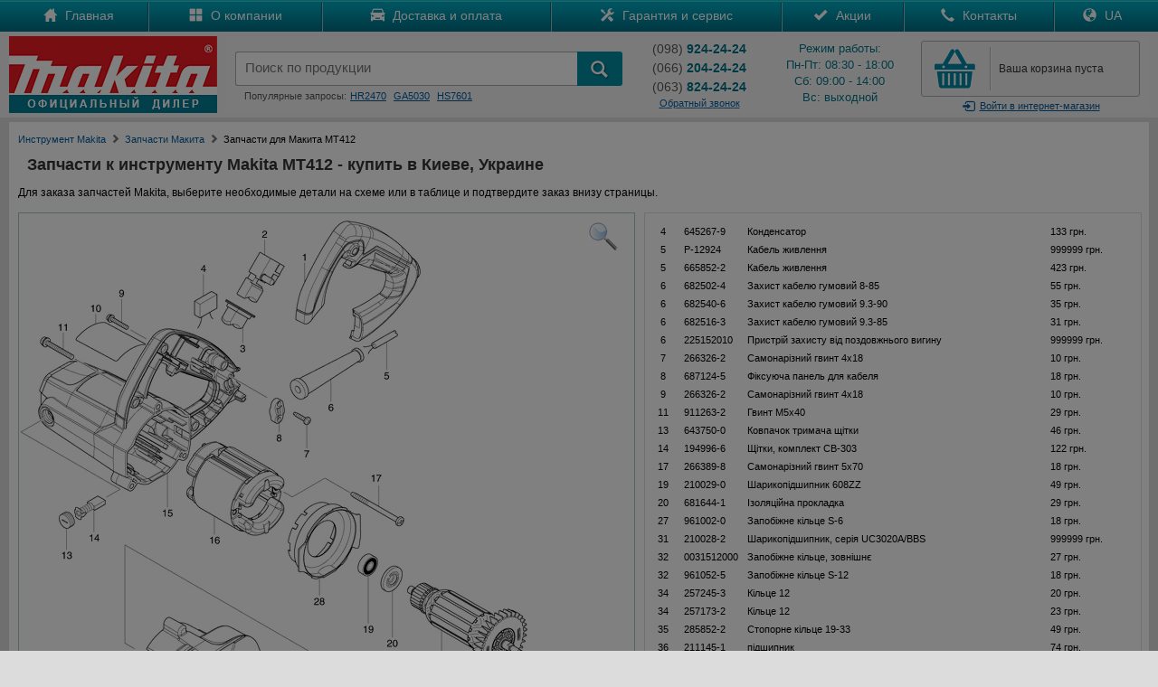

--- FILE ---
content_type: text/html; charset=UTF-8
request_url: https://japan-ukraine.com/makita-spare-parts.php?id=2035&name=MT412
body_size: 23124
content:
<!DOCTYPE html PUBLIC "-//W3C//DTD XHTML 1.0 Transitional//EN" "http://www.w3.org/TR/xhtml1/DTD/xhtml1-transitional.dtd">
<html xmlns="http://www.w3.org/1999/xhtml">
<head>
<meta http-equiv="Content-Type" content="text/html; charset=utf-8" /><link rel="icon" href="https://japan-ukraine.com/favicon.ico" type="image/x-icon"><link rel="shortcut icon" href="https://japan-ukraine.com/favicon.ico" type="image/x-icon"><meta http-equiv='Content-Language' content='ru-RU'/><meta name="robots" content="all"><meta name="keywords" content="запчасти для makita MT412, запчасти к макита MT412, якорь, статор, щетки"><meta name="Description" content="Запчасти Makita для MT412. У нас можно купить оригинальные запчасти к инструменту Makita MT412 по самым выгодным ценам - Официальный дилер Makita. У нас можно купить инструмент Makita по лучшим ценам в интернете!"><title>Запчасти для Makita MT412 -  Купить в Киеве</title>
<link rel="alternate" hreflang="ru" href="https://japan-ukraine.com/makita-spare-parts.php?id=2035&name=MT412" />
<link rel="alternate" hreflang="uk" href="https://japan-ukraine.com/ua/makita-spare-parts.php?id=2035&name=MT412" />

<meta name="viewport" content="width=1200px, user-scalable=yes">

<link rel="stylesheet" href="https://japan-ukraine.com/css/main.css" type="text/css">
<link rel="stylesheet" href="https://japan-ukraine.com/css/bootstrap.min.css" type="text/css">
<link rel="stylesheet" href="https://japan-ukraine.com/css/global.css">
<link href="https://japan-ukraine.com/css/jquery.rating.css" rel="stylesheet" type="text/css" />
<link href="https://japan-ukraine.com/css/cart.css" rel="stylesheet" type="text/css" />
<link rel="stylesheet" href="https://japan-ukraine.com/owl-carousel/owl.carousel.css">
<link rel="stylesheet" href="https://japan-ukraine.com/owl-carousel/owl.theme.css">
<link rel="stylesheet" type="text/css" href="makserv.css">
<script src="https://japan-ukraine.com/js/jquery-1.8.2.js" type="text/javascript"></script>
<script type="text/javascript" src="https://japan-ukraine.com/jquery/rating.js"></script>
<script src="https://japan-ukraine.com/js/maskedinput.js" type="text/javascript"></script>
<script src="https://japan-ukraine.com/js/slides.js"></script>
<script src="https://japan-ukraine.com/jquery/jquery-ui.min.js"></script>
<script src="https://japan-ukraine.com/owl-carousel/owl.carousel.js"></script>
<script type="text/javascript" src="raphael.min.js"></script>
<script type="text/javascript" src="service.html"></script>
<script type="text/javascript" src="fancybox/jquery.fancybox-1.3.4.pack.js"></script>
<link rel="stylesheet" type="text/css" href="fancybox/jquery.fancybox-1.3.4.css" media="screen" />
<script type="text/javascript">
	jQuery(document).ready(function() {
		jQuery("a#modal-zoom").fancybox({
	  });
});
</script>

<!-- Google tag (gtag.js) -->
<script async src="https://www.googletagmanager.com/gtag/js?id=G-4LELC2M7P2"></script>
<script>
  window.dataLayer = window.dataLayer || [];
  function gtag(){dataLayer.push(arguments);}
  gtag('js', new Date());

  gtag('config', 'G-4LELC2M7P2');
</script>
</head>

<body>

<div class="all_hover"></div>
<div id="mask"></div>
<div id="cartpopup" class="well">
	<div class="success">
    <img src="https://japan-ukraine.com/images/success.jpg" align="absmiddle" style="padding:0px 10px 3px 0px;" /> Товар добавлен в корзину
    </div>
    <div><div id="cart_detail"></div><div style="clear:both"></div></div>
    <div>
    <a href="https://japan-ukraine.com/show_cart.php" class="general-vote" style="float: right; height:20px; margin-top:0px; padding-top:8px">Перейти в корзину</a>&nbsp;
    <button class="btn" style="float: left;" onClick="$('#cartpopup').hide(); $('#mask').hide(); $('#gallery').hide();">Продолжить покупки</button>
    </div>
</div>
<div id="login">
<div id="authorization">
<form action="https://japan-ukraine.com/login.php" method="post" style="margin-top:20px;" name="login_f" id="login_f" autocomplete="off" onSubmit="return valid_login();">
<center>
<span style="color:#007085; font-size:20px;">Вход в магазин</span><br />
<div style="margin:20px auto; width:330px">
<img src="https://japan-ukraine.com/images/login.gif" border="0" align="left" /><input type="text" name="mail" id="mail" style="background:#eaeaea;" autocomplete="off" placeholder="Введите e-mail" maxlength="50" value="" />
</div>
<div style="margin:0px auto 0px auto; width:330px">
<img src="https://japan-ukraine.com/images/lock.gif" border="0" align="left" /><input type="password" name="pass" id="pass" style="background:#eaeaea; margin-bottom:0px;" autocomplete="off" placeholder="Введите пароль" maxlength="20" value="" />
</div>
<a href="https://japan-ukraine.com/registration.php" id="registration">
Зарегистироваться
</a>
<a id="forgot_password" onClick="$('#authorization').hide(); $('#remind_passsword').show();">
Забыли пароль?
</a>
<input type="submit" class="general-vote" value="Войти" style="height:35px; width:300px; margin:11px 10px 20px 0px;" />
</center>
</form>
</div>
<div id="remind_passsword" style="display:none">
<form action="remind_password.php" method="post" style="margin-top:20px;" name="remind" id="remind" autocomplete="off" onSubmit="return valid_remind();">
<center>
<span style="color:#007085; font-size:20px;">Напомнить пароль</span><br />
<div style="margin:20px auto; width:330px; text-align:center; color:#000000;">
Забыли пароль? Воспользуйтесь формой<br>
напоминания пароля.
</div>
<div style="margin:0px auto 20px auto; width:330px">
<img src="https://japan-ukraine.com/images/login.gif" border="0" align="left" /><input type="text" name="r_mail" id="r_mail" style="background:#eaeaea;" autocomplete="off" placeholder="Введите e-mail" value="" maxlength="50" />
</div>
<input type="submit" class="general-vote" value="Напомнить" style="height:35px; width:300px; margin:11px 10px 20px 0px;" />
</center>
</form>
</div>
</div>
<div id="mail-me" class="window">
  <form name="question" action="https://japan-ukraine.com/question.php" method="post" onSubmit="return validate_question();">
  <img src="https://japan-ukraine.com/images/close.gif" align="right" border="0" style="margin:0px 20px 0px 300px; cursor:pointer;" onMouseOver="this.src='https://japan-ukraine.com/images/close-on.gif';" onMouseOut="this.src='https://japan-ukraine.com/images/close.gif';" class="close">
	Представьтесь, пожалуйста<br>
	<input name="name" type="text" value="" style="width:300px" maxlength="50"  onClick="this.style.background = '#ffffff'"/><br/>
    Электронная почта<br>
	<input name="mail" type="text" value="" style="width:300px; margin-right:30px" maxlength="50" onClick="this.style.background = '#ffffff'"/><br>
	Текст вопроса<br>
	<textarea style="width:290px; height:100px; border:1px solid #cccccc; padding:5px 5px 5px 5px; margin-top:5px;" name="text" onClick="this.style.background = '#ffffff'"></textarea><br>
	<input class="general-vote" type="submit" value="Отправить вопрос" style="height:35px; width:300px; margin:11px 10px 0px 0px;" />
    </form>
</div>
<div id="call-me" class="window">
  <form name="callme" action="https://japan-ukraine.com/callme.php" method="post" onSubmit="return validate_callme();">
  <img src="https://japan-ukraine.com/images/close.gif" align="right" border="0" style="margin:0px 20px 0px 300px; cursor:pointer;" onMouseOver="this.src='https://japan-ukraine.com/images/close-on.gif';" onMouseOut="this.src='https://japan-ukraine.com/images/close.gif';" class="close">
	Представьтесь, пожалуйста<br>
	<input name="name" type="text" value="" style="width:300px" maxlength="50" onClick="this.style.background = '#ffffff'" /><br/>
    Номер телефона<br>
	<input name="phone" type="text" value="" style="width:300px; margin-right:30px" maxlength="50" onClick="this.style.background = '#ffffff'" /><br>
	Комментарий<br>
	<textarea style="width:290px; height:100px; border:1px solid #cccccc; padding:5px 5px 5px 5px; margin-top:5px;" name="text" onClick="this.style.background = '#ffffff'"></textarea><br>
	<input class="general-vote" type="submit" value="Заказать обратный звонок" style="height:35px; width:300px; margin:11px 10px 0px 0px;" />
    </form>
</div>
<div id="contacts" class="window">
	<a href="tel:+380989242424" class="call" onclick="gtag('event', 'Click', {'event_category': 'Phone'});"><img src="https://japan-ukraine.com/images/kstar.gif" border="0" align="absmiddle" />(098) 924-24-24</a>
	<a href="tel:+380688242424" class="call" onclick="gtag('event', 'Click', {'event_category': 'Phone'});"><img src="https://japan-ukraine.com/images/kstar.gif" border="0" align="absmiddle" />(068) 824-24-24</a>
	<a href="tel:+380662042424" class="call" onclick="gtag('event', 'Click', {'event_category': 'Phone'});"><img src="https://japan-ukraine.com/images/mts.gif" border="0" align="absmiddle" />(066) 204-24-24</a>
	<a href="tel:+380738242424" class="call" onclick="gtag('event', 'Click', {'event_category': 'Phone'});"><img src="https://japan-ukraine.com/images/life.gif" border="0" align="absmiddle" />(073) 824-24-24</a>
	<a href="tel:+380638242424" class="call" onclick="gtag('event', 'Click', {'event_category': 'Phone'});"><img src="https://japan-ukraine.com/images/life.gif" border="0" align="absmiddle" />(063) 824-24-24</a>
	<a href="tel:+380673248484" class="call" onclick="gtag('event', 'Click', {'event_category': 'Phone'});"><img src="https://japan-ukraine.com/images/kstar.gif" border="0" align="absmiddle" />(067) 324-84-84<br />
		<div style="font-size:10px">отдел запчастей</div></a>
	<a href="viber://add?number=380688242424" class="call" onclick="gtag('event', 'Click', {'event_category': 'Phone'});"><img src="https://japan-ukraine.com/images/viber.jpg" border="0" align="absmiddle" />(068) 824-24-24</a>
	<a href="https://api.whatsapp.com/send?phone=380688242424" class="call" onclick="gtag('event', 'Click', {'event_category': 'Phone'});"><img src="https://japan-ukraine.com/images/whatsapp.jpg" border="0" align="absmiddle" />(068) 824-24-24</a>
</div>
<!--
<div class="promo" style="background:#FFDB0D; text-align:center; color:#000; line-height:25px; cursor: pointer;">
	<div class="width">
        Хотите узнать промокод и получить скидку? Нажимайте сюда!
    </div>
</div>
-->
<div id="top-catalog">
    <div id="top-catalog-menu">
<span class="glyphicons glyphicons-list"></span> Меню</div>
<div id="top-catalog-phone">
<span class="glyphicons glyphicons-earphone"></span> Позвонить</div>
</div>
<ul id="top_main_menu" style="clear: both;">
<div id="search_mobile">
<form action="https://japan-ukraine.com/search.php" method="get">
<input id="search_form" type="text" name="search" placeholder="Поиск по продукции" maxlength="100" /><input type="submit" name="submit" id="search_submit" value="" style="padding:0px; margin:0px;" />
</form>
<div style="clear:both"></div>
</div>

<li><a href="https://japan-ukraine.com/index.php">Главная</a></li>
<li><a href="https://japan-ukraine.com/makita-parts.php">Запчасти</a></li>
<li><a href="https://japan-ukraine.com/catalog.php" id="mobile_catalog">Каталог</a></li>
<li><a href="https://japan-ukraine.com/company.php">О компании</a></li>
<li><a href="https://japan-ukraine.com/delivery.php">Доставка и оплата</a></li>
<li><a href="https://japan-ukraine.com/warranty.php">Гарантия и сервис</a></li>
<li><a href="https://japan-ukraine.com/sales.php">Акции</a></li>
<li><a href="https://japan-ukraine.com/contacts.php">Контакты</a></li>
<li><a href="https://japan-ukraine.com/ua/makita-spare-parts.php?id=2035&name=MT412">Україномовна версія</a></li>
</ul>


<div class="nav2" style="background:url(https://japan-ukraine.com/images/top-menu.gif) top left repeat-x">
	<div class="width">
        <div id="menu">
            <table class="main_menu">
            <tr><td>
            <div class="m-link">
            <a href="https://japan-ukraine.com/index.php">
            <span class="glyphicons glyphicons-home"></span>
            Главная
            </a>
            </div>
            </td><td>
            <div class="m-link">
            <a href="https://japan-ukraine.com/company.php">
            <span class="glyphicons glyphicons-show-big-thumbnails"></span>
            О компании
            </a>
            </div>
            </td><td>
            <div class="m-link">
            <a href="https://japan-ukraine.com/delivery.php">
            <span class="glyphicons glyphicons-car"></span>
            Доставка и оплата
            </a>
            </div>
            </td><td>
            <div class="m-link">
            <a href="https://japan-ukraine.com/warranty.php">
            <span class="glyphicons glyphicons-settings"></span>
            Гарантия и сервис
            </a>
            </div>
            </td><td>
            <div class="m-link">
            <a href="https://japan-ukraine.com/sales.php">
            <span class="glyphicons glyphicons-ok"></span>
            Акции
            </a>
            </div>
            </td><td>
            <div class="m-link">
            <a href="https://japan-ukraine.com/contacts.php">
            <span class="glyphicons glyphicons-earphone"></span>
            Контакты
            </a>
 </td>
<td>
	<div class="m-link">
		<a href="https://japan-ukraine.com/ua/makita-spare-parts.php?id=2035&name=MT412">
			<span class="glyphicons glyphicons-globe"></span>
			UA
		</a>
	</div>
</td>
</tr>
</table>
</div>
</div>
</div>
<header>
	<div class="width">
    <a href="https://japan-ukraine.com/index.php" id="logo">
       <img src="https://japan-ukraine.com/images/logo.jpg" border="0"/>
    </a>
    <div id="right-top">
       <table width="100%"><tr><td valign="top" id="search_td">
            <div style="height:12px;">
            </div>
            <form action="https://japan-ukraine.com/search.php" method="get" onSubmit="return valid_search();">
            <table id="search-blok">
            <tr><td width="10px"><div id="search-left"></div></td><td>
            <div id="search-center">
            <input type="search" id="search" name="search" value="" placeholder="Поиск по продукции" x-webkit-speech="" speech="" onwebkitspeechchange="$(this).closest('form').submit();" autocomplete="off" maxlength="100" />
            </div>
            </td><td width="5px"><div id="search-right"></div></td><td width="50px" valign="top">
            <button type="submit" id="add_search">
              <i class="glyphicons glyphicons-search"></i>
            </button>
            </td></tr></table>
            </form>
            <div class="queries">
            Популярные запросы:<a href="https://japan-ukraine.com/search.php?search=hr2470">HR2470</a><a href="https://japan-ukraine.com/search.php?search=ga5030">GA5030</a><a href="https://japan-ukraine.com/search.php?search=hs7601">HS7601</a>
            </div>

            </td><td class="phone-blok" style="padding-left:20px;">
				<div class="phone">
					<div style="margin-top:0px; margin-bottom:3px;"><span style="color:#555">(098)</span>
						<strong> 924-24-24</strong>
					</div>
					<div style="margin-top:3px; margin-bottom:3px;"><span style="color:#555">(066)</span>
						<strong> 204-24-24</strong>
					</div>
					<div style="margin-top:3px; margin-bottom:0px;"><span style="color:#555">(063)</span>
						<strong> 824-24-24</strong>
					</div>
					<a id="callme">Обратный звонок</a>
				</div>
				</td><td class="graphik">
            <div class="phone">
			Режим работы:<br />
            Пн-Пт: 08:30 - 18:00<br />
            Сб: 09:00 - 14:00<br />
            Вс: выходной<br />
            </div>
            </td><td id="cart-blok">
            <div id="cart">
            <div id="cart-quantity">
            <div></div>
            </div>
            <div id="cart-text">
            <a href="https://japan-ukraine.com/show_cart.php" id="full_cart" style="display:none;">
		В корзине <span class="total_items">0 товаров</span><br />на <span class="total_price">0</span> грн.</a><a href="https://japan-ukraine.com/show_cart.php" style="padding-top:22px; padding-left:5px;" id="empty_cart">Ваша корзина пуста</a>            </div>
            <div style="clear:both"></div>
            </div>
            <a class="login"><i class="glyphicons glyphicons-log-in"></i>Войти<span> в интернет-магазин</span></a>
            </td>
            </td></tr></table>

    </div>
	</div>
    <div style="clear:both"></div>
</header>
<content>
	<div class="width">
    <div class="main" style="background:#FFF; margin-left:0px; overflow: scroll;">

<style type="text/css">
#paper {
    width: 680px;
    height: 970px;
    z-index: 1000;
    position: absolute;
}
.spare-open .item .img {
    height: 1022px;
}
table.spares-list tr td {
    cursor: pointer;
}
</style>

    <div class="top-path" style="margin:10px 0px;">
	<ul>
		<li><a href="https://japan-ukraine.com/">Инструмент Makita</a><span class="glyphicons glyphicons-chevron-right" style="padding-top:3px; color:#777;"></span></li>
		<li><a href="https://japan-ukraine.com/makita-parts.php">Запчасти Макита</a><span class="glyphicons glyphicons-chevron-right" style="padding-top:3px; color:#777;"></span></li>
		<li><div>Запчасти для Макита MT412</div></li>
	</ul>
    </div>


<h1>
Запчасти к инструменту Makita MT412 - купить в Киеве, Украине
</h1>
<div id="cart-parts">
<div style="text-align:center; font-family:Verdana, Geneva, sans-serif; font-size:14px">
На этой странице есть выбранные запчасти. Добавить их в корзину?<br />
</div>
<br />
    <div style="padding:10px;">
    <a href="" class="general-vote" id="add_cart_parts">Добавить запчасти в корзину</a>&nbsp;
    <a href="" class="btn" id="no_cart_parts">Не добавлять запчасти</a>
    </div>
</div>





<div id="info_order" style="margin:10px 0px;">Для заказа запчастей Makita, выберите необходимые детали на схеме или в таблице и подтвердите заказ внизу страницы.</div>

</td><td></td></tr>
</table>
<center>
<div id="main"><table class="spare-open" border="1" style="width:100%;">
<tr>
<td valign="top" class="left-b" style="float:none; width:682px;">

<div class="item">
    
    <div class="img" style="height:970px;">
            <a id="modal-zoom" href="images/parts/b-MT412_WW.gif"><img src="images/zoom.png" style="position:absolute; z-index:1001; left:630px; top:10px;"></a>
        <div id="paper"></div>

<img id="modelFigure" src="images/parts/MT412_WW.gif" width="680" height="970" />
            </div>
    </div>

<form action="cart-parts.php" method="post" id="form_parts">
<div id="order_contents" class="cont-order">
    <div class="title">Заказ на запчасти Макита</div>
    <div class="red-line"><div class="l2"><div class="l3">
    </div></div></div>

    <div class="table">
        <table class="order-t" cellpadding="0" cellspacing="0"><tbody></tbody></table>
        <table class="order-t or2" cellpadding="0" cellspacing="0"><tbody>
        </tbody></table>
    </div>

    <div class="bcont">
        <div class="price">Всего на сумму:<b><i id="total_amount_container">0</i>грн.</b></div>
    </div>

    <div class="actions" style="text-align:center">
        <input type="submit" class="general-vote" value="Добавить запчасти в корзину" />
    </div>

    </div>

</div>
</form>
</td><td valign="top" class="right-b" style="float:none;">

    <div class="table">
        <table class="r-table spares-list" cellpadding="0" cellspacing="0" id="model-spares-list"><tbody>
<tr onmouseover="this.style.background='#ffd597';"  onmouseout="this.style.background='#fff';" data-pos="4" data-ver="1"><td class="td1">
4
</td><td class="td2">645267-9</td><td class="td3"><input type="hidden" name="code" value="645267-9">Конденсатор</td><td width="100px"><input type="hidden" name="price" value="133">133 грн.</td></tr><tr onmouseover="this.style.background='#ffd597';"  onmouseout="this.style.background='#fff';" data-pos="5" data-ver="2"><td class="td1">
5
</td><td class="td2">P-12924</td><td class="td3"><input type="hidden" name="code" value="P-12924">Кабель живлення</td><td width="100px"><input type="hidden" name="price" value="999999">999999 грн.</td></tr><tr onmouseover="this.style.background='#ffd597';"  onmouseout="this.style.background='#fff';" data-pos="5" data-ver="1"><td class="td1">
5
</td><td class="td2">665852-2</td><td class="td3"><input type="hidden" name="code" value="665852-2">Кабель живлення</td><td width="100px"><input type="hidden" name="price" value="423">423 грн.</td></tr><tr onmouseover="this.style.background='#ffd597';"  onmouseout="this.style.background='#fff';" data-pos="6" data-ver="3"><td class="td1">
6
</td><td class="td2">682502-4</td><td class="td3"><input type="hidden" name="code" value="682502-4">Захист кабелю гумовий  8-85</td><td width="100px"><input type="hidden" name="price" value="55">55 грн.</td></tr><tr onmouseover="this.style.background='#ffd597';"  onmouseout="this.style.background='#fff';" data-pos="6" data-ver="1"><td class="td1">
6
</td><td class="td2">682540-6</td><td class="td3"><input type="hidden" name="code" value="682540-6">Захист кабелю гумовий 9.3-90</td><td width="100px"><input type="hidden" name="price" value="35">35 грн.</td></tr><tr onmouseover="this.style.background='#ffd597';"  onmouseout="this.style.background='#fff';" data-pos="6" data-ver="4"><td class="td1">
6
</td><td class="td2">682516-3</td><td class="td3"><input type="hidden" name="code" value="682516-3">Захист кабелю гумовий   9.3-85</td><td width="100px"><input type="hidden" name="price" value="31">31 грн.</td></tr><tr onmouseover="this.style.background='#ffd597';"  onmouseout="this.style.background='#fff';" data-pos="6" data-ver="2"><td class="td1">
6
</td><td class="td2">225152010</td><td class="td3"><input type="hidden" name="code" value="225152010">Пристрій захисту від поздовжнього вигину</td><td width="100px"><input type="hidden" name="price" value="999999">999999 грн.</td></tr><tr onmouseover="this.style.background='#ffd597';"  onmouseout="this.style.background='#fff';" data-pos="7" data-ver="1"><td class="td1">
7
</td><td class="td2">266326-2</td><td class="td3"><input type="hidden" name="code" value="266326-2">Самонарізний гвинт 4x18</td><td width="100px"><input type="hidden" name="price" value="10">10 грн.</td></tr><tr onmouseover="this.style.background='#ffd597';"  onmouseout="this.style.background='#fff';" data-pos="8" data-ver="1"><td class="td1">
8
</td><td class="td2">687124-5</td><td class="td3"><input type="hidden" name="code" value="687124-5">Фіксуюча панель для кабеля</td><td width="100px"><input type="hidden" name="price" value="18">18 грн.</td></tr><tr onmouseover="this.style.background='#ffd597';"  onmouseout="this.style.background='#fff';" data-pos="9" data-ver="1"><td class="td1">
9
</td><td class="td2">266326-2</td><td class="td3"><input type="hidden" name="code" value="266326-2">Самонарізний гвинт 4x18</td><td width="100px"><input type="hidden" name="price" value="10">10 грн.</td></tr><tr onmouseover="this.style.background='#ffd597';"  onmouseout="this.style.background='#fff';" data-pos="11" data-ver="1"><td class="td1">
11
</td><td class="td2">911263-2</td><td class="td3"><input type="hidden" name="code" value="911263-2">Гвинт   M5x40</td><td width="100px"><input type="hidden" name="price" value="29">29 грн.</td></tr><tr onmouseover="this.style.background='#ffd597';"  onmouseout="this.style.background='#fff';" data-pos="13" data-ver="1"><td class="td1">
13
</td><td class="td2">643750-0</td><td class="td3"><input type="hidden" name="code" value="643750-0">Ковпачок тримача щітки</td><td width="100px"><input type="hidden" name="price" value="46">46 грн.</td></tr><tr onmouseover="this.style.background='#ffd597';"  onmouseout="this.style.background='#fff';" data-pos="14" data-ver="1"><td class="td1">
14
</td><td class="td2">194996-6</td><td class="td3"><input type="hidden" name="code" value="194996-6">Щітки, комплект  CB-303</td><td width="100px"><input type="hidden" name="price" value="122">122 грн.</td></tr><tr onmouseover="this.style.background='#ffd597';"  onmouseout="this.style.background='#fff';" data-pos="17" data-ver="1"><td class="td1">
17
</td><td class="td2">266389-8</td><td class="td3"><input type="hidden" name="code" value="266389-8">Самонарізний гвинт 5x70</td><td width="100px"><input type="hidden" name="price" value="18">18 грн.</td></tr><tr onmouseover="this.style.background='#ffd597';"  onmouseout="this.style.background='#fff';" data-pos="19" data-ver="1"><td class="td1">
19
</td><td class="td2">210029-0</td><td class="td3"><input type="hidden" name="code" value="210029-0">Шарикопідшипник  608ZZ</td><td width="100px"><input type="hidden" name="price" value="49">49 грн.</td></tr><tr onmouseover="this.style.background='#ffd597';"  onmouseout="this.style.background='#fff';" data-pos="20" data-ver="1"><td class="td1">
20
</td><td class="td2">681644-1</td><td class="td3"><input type="hidden" name="code" value="681644-1">Ізоляційна прокладка</td><td width="100px"><input type="hidden" name="price" value="29">29 грн.</td></tr><tr onmouseover="this.style.background='#ffd597';"  onmouseout="this.style.background='#fff';" data-pos="27" data-ver="1"><td class="td1">
27
</td><td class="td2">961002-0</td><td class="td3"><input type="hidden" name="code" value="961002-0">Запобіжне кільце S-6</td><td width="100px"><input type="hidden" name="price" value="18">18 грн.</td></tr><tr onmouseover="this.style.background='#ffd597';"  onmouseout="this.style.background='#fff';" data-pos="31" data-ver="1"><td class="td1">
31
</td><td class="td2">210028-2</td><td class="td3"><input type="hidden" name="code" value="210028-2">Шарикопідшипник, серія UC3020A/BBS</td><td width="100px"><input type="hidden" name="price" value="999999">999999 грн.</td></tr><tr onmouseover="this.style.background='#ffd597';"  onmouseout="this.style.background='#fff';" data-pos="32" data-ver="2"><td class="td1">
32
</td><td class="td2">0031512000</td><td class="td3"><input type="hidden" name="code" value="0031512000">Запобіжне кільце, зовнішнє</td><td width="100px"><input type="hidden" name="price" value="27">27 грн.</td></tr><tr onmouseover="this.style.background='#ffd597';"  onmouseout="this.style.background='#fff';" data-pos="32" data-ver="1"><td class="td1">
32
</td><td class="td2">961052-5</td><td class="td3"><input type="hidden" name="code" value="961052-5">Запобіжне кільце S-12</td><td width="100px"><input type="hidden" name="price" value="18">18 грн.</td></tr><tr onmouseover="this.style.background='#ffd597';"  onmouseout="this.style.background='#fff';" data-pos="34" data-ver="2"><td class="td1">
34
</td><td class="td2">257245-3</td><td class="td3"><input type="hidden" name="code" value="257245-3">Кільце 12</td><td width="100px"><input type="hidden" name="price" value="20">20 грн.</td></tr><tr onmouseover="this.style.background='#ffd597';"  onmouseout="this.style.background='#fff';" data-pos="34" data-ver="1"><td class="td1">
34
</td><td class="td2">257173-2</td><td class="td3"><input type="hidden" name="code" value="257173-2">Кільце 12</td><td width="100px"><input type="hidden" name="price" value="23">23 грн.</td></tr><tr onmouseover="this.style.background='#ffd597';"  onmouseout="this.style.background='#fff';" data-pos="35" data-ver="1"><td class="td1">
35
</td><td class="td2">285852-2</td><td class="td3"><input type="hidden" name="code" value="285852-2">Стопорне кільце 19-33</td><td width="100px"><input type="hidden" name="price" value="49">49 грн.</td></tr><tr onmouseover="this.style.background='#ffd597';"  onmouseout="this.style.background='#fff';" data-pos="36" data-ver="1"><td class="td1">
36
</td><td class="td2">211145-1</td><td class="td3"><input type="hidden" name="code" value="211145-1">підшипник</td><td width="100px"><input type="hidden" name="price" value="74">74 грн.</td></tr><tr onmouseover="this.style.background='#ffd597';"  onmouseout="this.style.background='#fff';" data-pos="38" data-ver="1"><td class="td1">
38
</td><td class="td2">265120-9</td><td class="td3"><input type="hidden" name="code" value="265120-9">Гвинт М5х16</td><td width="100px"><input type="hidden" name="price" value="18">18 грн.</td></tr><tr onmouseover="this.style.background='#ffd597';"  onmouseout="this.style.background='#fff';" data-pos="40" data-ver="1"><td class="td1">
40
</td><td class="td2">213279-6</td><td class="td3"><input type="hidden" name="code" value="213279-6">кільце</td><td width="100px"><input type="hidden" name="price" value="18">18 грн.</td></tr><tr onmouseover="this.style.background='#ffd597';"  onmouseout="this.style.background='#fff';" data-pos="41" data-ver="1"><td class="td1">
41
</td><td class="td2">224080-4</td><td class="td3"><input type="hidden" name="code" value="224080-4">Внутрішній фланець 36</td><td width="100px"><input type="hidden" name="price" value="171">171 грн.</td></tr><tr onmouseover="this.style.background='#ffd597';"  onmouseout="this.style.background='#fff';" data-pos="42" data-ver="1"><td class="td1">
42
</td><td class="td2">224081-2</td><td class="td3"><input type="hidden" name="code" value="224081-2">Зовнішній фланець 36</td><td width="100px"><input type="hidden" name="price" value="153">153 грн.</td></tr><tr onmouseover="this.style.background='#ffd597';"  onmouseout="this.style.background='#fff';" data-pos="43" data-ver="1"><td class="td1">
43
</td><td class="td2">266510-9</td><td class="td3"><input type="hidden" name="code" value="266510-9">Гвинт M6X18</td><td width="100px"><input type="hidden" name="price" value="23">23 грн.</td></tr><tr onmouseover="this.style.background='#ffd597';"  onmouseout="this.style.background='#fff';" data-pos="44" data-ver="1"><td class="td1">
44
</td><td class="td2">265754-8</td><td class="td3"><input type="hidden" name="code" value="265754-8">шуруп</td><td width="100px"><input type="hidden" name="price" value="29">29 грн.</td></tr><tr onmouseover="this.style.background='#ffd597';"  onmouseout="this.style.background='#fff';" data-pos="47" data-ver="1"><td class="td1">
47
</td><td class="td2">252175-3</td><td class="td3"><input type="hidden" name="code" value="252175-3">гайка</td><td width="100px"><input type="hidden" name="price" value="10">10 грн.</td></tr><tr onmouseover="this.style.background='#ffd597';"  onmouseout="this.style.background='#fff';" data-pos="49" data-ver="1"><td class="td1">
49
</td><td class="td2">942101-7</td><td class="td3"><input type="hidden" name="code" value="942101-7">Пружинна шайба  5</td><td width="100px"><input type="hidden" name="price" value="18">18 грн.</td></tr><tr onmouseover="this.style.background='#ffd597';"  onmouseout="this.style.background='#fff';" data-pos="50" data-ver="1"><td class="td1">
50
</td><td class="td2">253428-3</td><td class="td3"><input type="hidden" name="code" value="253428-3">Шайба 6 DLW140</td><td width="100px"><input type="hidden" name="price" value="18">18 грн.</td></tr><tr onmouseover="this.style.background='#ffd597';"  onmouseout="this.style.background='#fff';" data-pos="51" data-ver="1"><td class="td1">
51
</td><td class="td2">941151-9</td><td class="td3"><input type="hidden" name="code" value="941151-9">Пласка шайба    6</td><td width="100px"><input type="hidden" name="price" value="18">18 грн.</td></tr><tr onmouseover="this.style.background='#ffd597';"  onmouseout="this.style.background='#fff';" data-pos="1002" data-ver="1"><td class="td1">
1002
</td><td class="td2">783217-7</td><td class="td3"><input type="hidden" name="code" value="783217-7">Шестигранний ключ 5 мм</td><td width="100px"><input type="hidden" name="price" value="14">14 грн.</td></tr></tbody></table>
</div>
    
</td></tr></table>

<script type="text/javascript">

var sparesInCartCached = '';

var quantitiesCache = [];

var customItemRowInitialText = 'Если вы не нашли нужную деталь на схеме, введите ее название здесь';
var customItemRowFocusedText = 'Код позиции №';
var customItemRowHtml = '<tr class="last"><td class="td1">MT412</td><td class="td2">Если вы не нашли нужную деталь на схеме, свяжитесь с нами по телефону<br />(068) 824-24-24.<input type="hidden" name="custom_name" maxlength="100" onfocus="if (this.value == \''+customItemRowInitialText+'\') { this.value = \''+customItemRowFocusedText+'\'; } else { $(this).css(\'color\', \'#000000\'); }" onblur="if (this.value == \''+customItemRowFocusedText+'\') { this.value = \''+customItemRowInitialText+'\'; } else { $(this).css(\'color\', \'#000000\'); } balanceCustomPositions();" value="'+customItemRowInitialText+'" onkeyup="addCustomPosition(this);" /></td><td class="td6"><input type="hidden" readonly="readonly" value="1" class="order-item-quantity" /></td></tr>';

jQuery(function () {

    $.ajaxSetup({ contentType : 'application/x-www-form-urlencoded; charset=utf-8' });

    var R = Raphael('paper', $('#modelFigure').width(), $('#modelFigure').height()), parts = {}, pathAttrs = {
        'fill': '#ffff00',
        'stroke': '#037999',
        'stroke-width': 2,
        'stroke-linejoin': 'round',
        'fill-opacity' : 0,
        'stroke-opacity' : 0
    };

                                                    if (!parts[1]) {
                    parts[1] = [];
                }
                parts[1][1] = R.path('M 433 47 L 432 46 L 432 45 L 431 45 L 430 44 L 430 44 L 429 43 L 427 40 L 424 38 L 422 35 L 421 35 L 420 34 L 419 33 L 418 32 L 417 31 L 416 31 L 416 30 L 415 30 L 414 29 L 414 29 L 414 29 L 414 29 L 412 27 L 409 25 L 406 23 L 403 22 L 400 20 L 397 18 L 393 16 L 390 15 L 387 14 L 385 13 L 383 13 L 381 12 L 379 11 L 377 11 L 375 11 L 371 10 L 367 9 L 364 9 L 360 8 L 357 10 L 354 12 L 352 14 L 349 17 L 347 19 L 347 20 L 347 20 L 347 20 L 343 27 L 338 33 L 334 40 L 331 47 L 327 54 L 323 61 L 321 65 L 319 68 L 318 72 L 316 75 L 314 79 L 313 83 L 312 84 L 311 86 L 311 88 L 310 90 L 310 92 L 309 94 L 308 98 L 307 102 L 307 105 L 307 105 L 307 105 L 307 106 L 307 106 L 307 106 L 307 106 L 307 106 L 307 106 L 307 106 L 307 106 L 307 106 L 307 107 L 307 107 L 307 107 L 307 107 L 307 107 L 307 107 L 307 107 L 307 107 L 307 107 L 307 107 L 306 111 L 306 114 L 306 117 L 309 119 L 312 120 L 315 122 L 319 123 L 322 120 L 324 117 L 325 115 L 327 113 L 328 111 L 330 109 L 332 106 L 334 104 L 334 104 L 334 104 L 334 104 L 335 103 L 335 103 L 336 102 L 336 101 L 337 100 L 337 99 L 338 99 L 338 98 L 338 98 L 338 96 L 338 95 L 338 94 L 338 92 L 338 91 L 338 90 L 339 89 L 339 89 L 339 88 L 339 87 L 339 86 L 340 85 L 340 85 L 340 85 L 340 84 L 340 84 L 340 84 L 340 83 L 340 82 L 341 80 L 341 79 L 341 79 L 343 73 L 345 70 L 345 69 L 345 68 L 346 66 L 346 66 L 346 66 L 346 66 L 347 65 L 347 64 L 348 63 L 349 61 L 349 60 L 350 58 L 350 58 L 351 57 L 351 57 L 351 56 L 352 56 L 352 56 L 352 56 L 352 55 L 352 55 L 352 54 L 353 53 L 354 53 L 354 53 L 354 52 L 354 52 L 354 52 L 354 52 L 354 51 L 355 51 L 355 50 L 356 49 L 356 49 L 356 49 L 356 49 L 356 49 L 356 49 L 357 49 L 357 49 L 357 49 L 357 49 L 357 49 L 357 49 L 357 49 L 359 50 L 361 50 L 362 51 L 362 51 L 360 55 L 360 55 L 360 55 L 359 55 L 359 55 L 359 55 L 358 57 L 358 57 L 358 57 L 358 58 L 358 58 L 358 58 L 359 58 L 359 58 L 359 59 L 360 59 L 361 59 L 361 59 L 362 60 L 362 60 L 364 61 L 366 61 L 367 60 L 368 60 L 368 60 L 369 60 L 369 60 L 369 59 L 369 59 L 369 59 L 369 59 L 369 59 L 369 59 L 370 59 L 370 59 L 370 59 L 371 58 L 371 58 L 372 58 L 374 57 L 375 56 L 375 56 L 376 56 L 376 56 L 379 57 L 382 58 L 386 60 L 390 61 L 393 62 L 397 63 L 399 64 L 401 64 L 403 65 L 403 65 L 404 65 L 404 65 L 406 68 L 406 71 L 405 74 L 405 76 L 404 78 L 404 80 L 403 82 L 403 83 L 402 84 L 401 85 L 400 86 L 399 87 L 399 87 L 399 87 L 399 87 L 399 87 L 399 88 L 399 88 L 399 88 L 399 88 L 399 88 L 399 88 L 399 89 L 399 89 L 399 89 L 398 89 L 398 89 L 398 89 L 398 89 L 398 89 L 398 89 L 398 89 L 398 89 L 398 89 L 398 89 L 398 89 L 395 91 L 392 93 L 389 95 L 386 97 L 383 99 L 379 101 L 376 103 L 372 104 L 369 106 L 369 106 L 369 107 L 369 107 L 369 107 L 369 107 L 370 108 L 370 108 L 369 108 L 369 108 L 369 108 L 369 108 L 369 108 L 369 108 L 369 108 L 369 108 L 369 109 L 369 109 L 369 109 L 369 109 L 369 109 L 369 109 L 369 110 L 369 111 L 369 112 L 369 112 L 369 112 L 369 112 L 369 112 L 369 112 L 369 112 L 369 112 L 369 113 L 369 113 L 369 113 L 369 113 L 369 113 L 369 113 L 371 114 L 371 114 L 371 114 L 371 114 L 371 115 L 371 117 L 371 120 L 371 123 L 371 123 L 371 124 L 371 124 L 371 124 L 371 124 L 371 124 L 371 125 L 371 126 L 371 127 L 370 128 L 370 129 L 370 130 L 370 130 L 369 129 L 369 129 L 369 129 L 368 129 L 368 129 L 368 129 L 368 129 L 368 129 L 368 129 L 368 129 L 368 130 L 367 131 L 367 132 L 367 134 L 367 134 L 367 134 L 366 134 L 366 135 L 366 135 L 366 135 L 366 135 L 366 135 L 366 135 L 366 135 L 366 136 L 366 136 L 366 136 L 367 136 L 367 136 L 367 136 L 366 136 L 366 136 L 366 137 L 366 137 L 365 138 L 368 139 L 370 140 L 373 141 L 374 142 L 375 141 L 376 141 L 376 141 L 376 141 L 376 141 L 380 139 L 383 136 L 386 134 L 388 133 L 390 132 L 391 131 L 393 130 L 394 129 L 396 127 L 402 122 L 407 117 L 413 112 L 416 108 L 418 105 L 421 102 L 423 99 L 426 96 L 428 93 L 429 91 L 430 90 L 432 88 L 433 87 L 434 85 L 435 84 L 436 82 L 437 80 L 437 79 L 438 77 L 439 75 L 440 74 L 440 73 L 440 72 L 440 72 L 440 72 L 440 72 L 440 72 L 440 71 L 440 71 L 440 71 L 441 70 L 441 70 L 442 70 L 442 70 L 442 69 L 442 69 L 444 66 L 444 63 L 442 59 L 442 58 L 442 58 L 441 56 L 441 56 L 441 55 L 440 55 L 440 55 L 440 54 L 440 54 L 439 53 L 438 51 L 437 51 L 437 51 L 437 51 L 437 51 L 436 50 L 436 50 L 435 49 L 435 49 L 435 49 L 435 49 L 435 49 L 434 48 L 434 48 L 433 48 L 433 47 L 433 47 L 433 47 L 433 47 L 433 47 z').attr(pathAttrs);
                                                                                if (!parts[2]) {
                    parts[2] = [];
                }
                parts[2][1] = R.path('M 241 88 L 241 88 L 251 71 L 251 71 L 251 71 L 253 72 L 253 72 L 253 72 L 256 65 L 256 65 L 256 65 L 254 64 L 254 64 L 254 64 L 254 64 L 254 64 L 254 64 L 266 43 L 266 43 L 266 43 L 267 43 L 267 43 L 267 43 L 278 50 L 278 50 L 278 50 L 288 55 L 288 55 L 288 55 L 289 56 L 289 56 L 289 56 L 293 58 L 293 58 L 293 58 L 288 67 L 288 67 L 288 67 L 288 67 L 288 67 L 288 67 L 287 70 L 287 70 L 287 70 L 286 70 L 286 70 L 286 70 L 281 79 L 281 79 L 281 79 L 280 78 L 280 78 L 280 79 L 279 79 L 278 79 L 278 79 L 278 79 L 278 79 L 278 79 L 272 76 L 272 76 L 272 76 L 272 77 L 272 77 L 272 77 L 272 77 L 272 77 L 272 77 L 265 73 L 265 73 L 265 73 L 262 77 L 262 77 L 262 77 L 264 78 L 264 78 L 264 78 L 269 82 L 269 82 L 269 82 L 268 83 L 268 83 L 268 83 L 269 84 L 269 84 L 269 84 L 269 85 L 269 85 L 270 85 L 270 86 L 269 86 L 269 86 L 263 98 L 263 98 L 263 98 L 263 98 L 262 98 L 262 98 L 262 98 L 262 98 L 260 98 L 258 98 L 257 97 L 256 96 L 255 95 L 254 93 L 254 93 L 253 93 L 253 93 L 253 93 L 253 93 L 253 93 L 253 93 L 253 93 L 253 93 L 252 93 L 250 94 L 250 94 L 250 94 L 250 94 L 250 94 L 250 94 L 249 94 L 249 94 L 249 94 L 248 94 L 248 94 L 248 93 L 248 93 L 247 93 L 247 93 L 244 91 L 244 91 L 244 91 L 243 91 L 243 90 L 242 90 L 242 90 L 241 89 L 241 89 L 241 89 L 241 89 L 241 89 L 241 89 L 241 88 z').attr(pathAttrs);
                                                                                if (!parts[3]) {
                    parts[3] = [];
                }
                parts[3][1] = R.path('M 244 104 L 244 104 L 229 95 L 229 95 L 229 95 L 229 96 L 229 96 L 229 96 L 229 96 L 229 96 L 229 96 L 228 97 L 228 97 L 228 97 L 231 99 L 231 99 L 231 99 L 230 102 L 230 102 L 229 102 L 229 102 L 230 103 L 230 103 L 231 103 L 231 103 L 231 103 L 231 103 L 231 104 L 231 104 L 225 114 L 225 114 L 224 115 L 224 115 L 224 116 L 224 116 L 224 117 L 224 117 L 224 117 L 224 117 L 224 117 L 225 119 L 226 121 L 228 122 L 229 122 L 230 123 L 231 123 L 232 123 L 233 123 L 234 123 L 234 123 L 234 123 L 234 123 L 234 123 L 236 123 L 236 123 L 237 124 L 238 125 L 240 126 L 241 127 L 243 127 L 245 127 L 245 127 L 245 127 L 245 127 L 246 127 L 246 127 L 247 127 L 247 126 L 248 126 L 248 125 L 248 125 L 253 116 L 253 116 L 253 116 L 253 116 L 253 116 L 253 116 L 253 116 L 253 116 L 253 116 L 254 117 L 254 117 L 255 117 L 255 117 L 255 117 L 255 117 L 257 113 L 257 113 L 257 113 L 260 115 L 260 115 L 260 115 L 260 114 L 260 114 L 260 114 L 261 115 L 261 115 L 261 115 L 261 114 L 261 114 L 261 114 L 244 104 L 244 104 z').attr(pathAttrs);
                                if (!parts[3]) {
                    parts[3] = [];
                }
                parts[3][2] = R.path('M 244 104 L 244 104 L 229 95 L 229 95 L 229 95 L 229 96 L 229 96 L 229 96 L 229 96 L 229 96 L 229 96 L 228 97 L 228 97 L 228 97 L 231 99 L 231 99 L 231 99 L 230 102 L 230 102 L 229 102 L 229 102 L 230 103 L 230 103 L 231 103 L 231 103 L 231 103 L 231 103 L 231 104 L 231 104 L 225 114 L 225 114 L 224 115 L 224 115 L 224 116 L 224 116 L 224 117 L 224 117 L 224 117 L 224 117 L 224 117 L 225 119 L 226 121 L 228 122 L 229 122 L 230 123 L 231 123 L 232 123 L 233 123 L 234 123 L 234 123 L 234 123 L 234 123 L 234 123 L 236 123 L 236 123 L 237 124 L 238 125 L 240 126 L 241 127 L 243 127 L 245 127 L 245 127 L 245 127 L 245 127 L 246 127 L 246 127 L 247 127 L 247 126 L 248 126 L 248 125 L 248 125 L 253 116 L 253 116 L 253 116 L 253 116 L 253 116 L 253 116 L 253 116 L 253 116 L 253 116 L 254 117 L 254 117 L 255 117 L 255 117 L 255 117 L 255 117 L 257 113 L 257 113 L 257 113 L 260 115 L 260 115 L 260 115 L 260 114 L 260 114 L 260 114 L 261 115 L 261 115 L 261 115 L 261 114 L 261 114 L 261 114 L 244 104 L 244 104 z').attr(pathAttrs);
                                                                                if (!parts[4]) {
                    parts[4] = [];
                }
                parts[4][1] = R.path('M 219 105 L 219 105 L 200 115 L 200 115 L 200 115 L 194 112 L 194 112 L 194 112 L 194 97 L 194 97 L 194 97 L 213 86 L 213 86 L 213 86 L 219 90 L 219 90 L 219 90 L 219 105 L 219 105 z').attr(pathAttrs);
                                                                                if (!parts[5]) {
                    parts[5] = [];
                }
                parts[5][1] = R.path('M 418 135 L 418 135 L 418 134 L 418 133 L 418 133 L 417 132 L 416 132 L 416 132 L 416 132 L 416 132 L 417 132 L 417 131 L 416 130 L 416 130 L 415 129 L 415 129 L 415 129 L 415 129 L 415 129 L 415 129 L 415 129 L 415 129 L 415 129 L 397 140 L 390 143 L 390 144 L 390 146 L 390 147 L 391 149 L 393 150 L 394 149 L 399 146 L 418 135 L 418 135 L 418 135 L 418 135 L 418 135 z').attr(pathAttrs);
                                                                                if (!parts[6]) {
                    parts[6] = [];
                }
                parts[6][1] = R.path('M 302 198 L 305 204 L 311 207 L 314 205 L 314 205 L 317 203 L 317 203 L 319 202 L 319 201 L 320 200 L 320 200 L 374 164 L 374 164 L 375 165 L 376 165 L 377 164 L 377 164 L 379 163 L 379 163 L 381 162 L 381 158 L 379 154 L 377 150 L 373 148 L 371 149 L 371 149 L 369 150 L 369 150 L 368 151 L 368 152 L 368 153 L 368 153 L 310 182 L 310 182 L 308 182 L 307 182 L 306 183 L 306 183 L 302 185 L 302 185 L 299 187 L 299 193 L 302 198 z').attr(pathAttrs);
                                                                                if (!parts[7]) {
                    parts[7] = [];
                }
                parts[7][1] = R.path('M 321 231 L 323 228 L 322 226 L 321 226 L 321 226 L 320 225 L 320 225 L 319 225 L 318 225 L 317 226 L 317 226 L 309 221 L 309 221 L 309 221 L 305 220 L 305 220 L 305 219 L 304 220 L 304 221 L 303 221 L 303 222 L 304 222 L 304 222 L 307 225 L 307 225 L 307 225 L 315 230 L 315 230 L 315 231 L 315 232 L 316 232 L 316 232 L 317 233 L 317 233 L 318 234 L 320 233 L 321 231 z').attr(pathAttrs);
                                                                                if (!parts[8]) {
                    parts[8] = [];
                }
                parts[8][1] = R.path('M 293 221 L 292 222 L 292 223 L 292 224 L 292 224 L 292 224 L 292 224 L 292 225 L 291 227 L 290 228 L 289 231 L 286 233 L 284 232 L 284 232 L 280 229 L 280 229 L 279 229 L 278 228 L 278 226 L 278 226 L 278 226 L 278 226 L 278 226 L 278 224 L 278 223 L 278 223 L 278 223 L 278 223 L 277 220 L 277 217 L 278 215 L 278 215 L 278 215 L 278 215 L 278 214 L 278 213 L 278 212 L 278 212 L 278 212 L 278 212 L 278 211 L 279 210 L 280 208 L 281 205 L 284 203 L 286 205 L 286 205 L 290 207 L 290 207 L 291 207 L 292 209 L 292 210 L 292 210 L 292 211 L 292 211 L 292 212 L 292 212 L 293 214 L 293 214 L 293 214 L 293 214 L 294 217 L 294 219 L 293 221 L 293 221 L 293 221 L 293 221 z').attr(pathAttrs);
                                                                                if (!parts[9]) {
                    parts[9] = [];
                }
                parts[9][1] = R.path('M 118 128 L 119 129 L 120 128 L 120 127 L 121 126 L 121 125 L 120 124 L 120 124 L 105 116 L 105 116 L 105 114 L 105 113 L 104 113 L 104 113 L 104 113 L 104 113 L 103 112 L 103 112 L 102 112 L 102 112 L 101 112 L 101 112 L 101 112 L 100 112 L 100 112 L 99 112 L 98 113 L 97 114 L 97 115 L 96 116 L 97 117 L 97 117 L 97 117 L 97 117 L 97 118 L 98 118 L 99 119 L 99 119 L 99 120 L 99 120 L 99 120 L 100 120 L 100 120 L 101 121 L 102 120 L 103 119 L 103 119 L 118 128 L 118 128 z').attr(pathAttrs);
                                                                                if (!parts[10]) {
                    parts[10] = [];
                }
                parts[10][1] = R.path('M 63 138 L 68 132 L 73 128 L 79 124 L 82 123 L 84 122 L 86 122 L 89 121 L 91 120 L 94 120 L 95 120 L 96 121 L 96 121 L 96 121 L 139 144 L 139 144 L 139 144 L 140 144 L 140 145 L 140 145 L 140 145 L 140 145 L 139 145 L 139 145 L 139 145 L 137 145 L 135 145 L 133 146 L 131 146 L 130 147 L 128 148 L 124 149 L 121 151 L 118 153 L 115 156 L 112 159 L 109 162 L 108 163 L 107 163 L 106 163 L 106 163 L 64 140 L 64 140 L 63 140 L 63 140 L 63 140 L 63 139 L 63 139 L 63 138 z').attr(pathAttrs);
                                                                                if (!parts[11]) {
                    parts[11] = [];
                }
                parts[11][1] = R.path('M 28 147 L 29 148 L 30 148 L 32 146 L 32 146 L 57 161 L 57 161 L 58 162 L 59 161 L 60 160 L 61 158 L 61 157 L 60 157 L 60 157 L 34 142 L 34 142 L 34 140 L 34 139 L 33 138 L 33 138 L 32 138 L 32 138 L 32 138 L 32 137 L 31 138 L 31 138 L 31 137 L 31 137 L 31 137 L 30 137 L 30 137 L 30 137 L 29 137 L 29 137 L 29 137 L 28 137 L 28 137 L 27 137 L 25 138 L 25 139 L 24 141 L 23 143 L 24 143 L 24 143 L 24 144 L 24 144 L 25 145 L 25 145 L 26 146 L 26 146 L 26 146 L 26 146 L 26 146 L 26 146 L 26 146 L 27 146 L 27 147 L 27 147 L 27 147 L 28 147 L 28 147 z').attr(pathAttrs);
                                                                                if (!parts[13]) {
                    parts[13] = [];
                }
                parts[13][1] = R.path('M 51 330 L 53 329 L 57 331 L 59 335 L 62 339 L 62 344 L 59 345 L 59 345 L 55 348 L 55 348 L 52 349 L 49 347 L 46 343 L 44 339 L 44 335 L 46 333 L 46 333 L 51 330 L 51 330 z').attr(pathAttrs);
                                                                                if (!parts[14]) {
                    parts[14] = [];
                }
                parts[14][1] = R.path('M 67 326 L 67 326 L 68 326 L 68 326 L 68 326 L 68 326 L 68 326 L 68 326 L 68 325 L 68 325 L 69 325 L 69 325 L 70 325 L 70 325 L 70 325 L 70 325 L 70 324 L 70 324 L 71 324 L 71 323 L 72 323 L 72 324 L 72 324 L 72 323 L 72 323 L 72 323 L 73 323 L 73 323 L 73 322 L 74 322 L 74 322 L 74 322 L 75 322 L 75 322 L 75 322 L 75 321 L 75 321 L 75 321 L 75 321 L 75 321 L 75 321 L 75 321 L 75 321 L 75 321 L 75 319 L 75 319 L 75 319 L 87 312 L 87 312 L 87 312 L 95 317 L 95 317 L 95 317 L 95 321 L 95 321 L 95 321 L 84 328 L 84 328 L 84 328 L 82 327 L 82 327 L 82 327 L 82 327 L 82 327 L 82 327 L 82 327 L 82 327 L 81 327 L 81 327 L 81 327 L 81 327 L 80 327 L 80 327 L 80 328 L 80 328 L 79 328 L 79 329 L 79 329 L 78 329 L 78 329 L 78 328 L 78 328 L 78 329 L 77 330 L 77 330 L 77 330 L 77 330 L 76 330 L 76 330 L 76 330 L 76 330 L 76 331 L 75 331 L 75 331 L 75 331 L 75 331 L 75 331 L 75 331 L 74 331 L 74 331 L 74 331 L 74 332 L 74 332 L 74 332 L 72 335 L 72 335 L 72 335 L 69 336 L 69 336 L 69 336 L 69 336 L 69 336 L 69 336 L 69 335 L 69 335 L 69 335 L 69 335 L 69 335 L 69 335 L 69 338 L 69 338 L 69 338 L 69 338 L 69 338 L 67 339 L 64 337 L 62 335 L 62 335 L 62 335 L 62 335 L 62 335 L 62 332 L 62 332 L 62 332 L 62 332 L 62 332 L 62 332 L 62 331 L 62 331 L 62 331 L 62 328 L 62 328 L 62 328 L 62 328 L 62 328 L 62 328 L 62 328 L 62 328 L 62 328 L 62 325 L 62 325 L 62 325 L 62 325 L 62 325 L 63 325 L 65 325 L 67 326 L 67 326 L 67 326 L 67 326 z').attr(pathAttrs);
                                                                                if (!parts[15]) {
                    parts[15] = [];
                }
                parts[15][1] = R.path('M 64 163 L 62 163 L 60 163 L 58 163 L 57 163 L 56 164 L 55 164 L 51 166 L 48 168 L 44 170 L 44 170 L 44 170 L 44 170 L 40 172 L 37 174 L 33 177 L 33 177 L 33 177 L 33 177 L 32 177 L 32 178 L 31 179 L 30 179 L 30 180 L 29 181 L 29 181 L 29 181 L 28 182 L 28 182 L 28 183 L 27 184 L 27 185 L 26 187 L 25 189 L 24 191 L 23 193 L 23 195 L 23 196 L 23 196 L 23 196 L 23 197 L 24 197 L 24 198 L 24 198 L 24 212 L 24 212 L 24 212 L 23 213 L 23 213 L 23 213 L 23 213 L 23 213 L 23 214 L 23 214 L 23 214 L 22 215 L 22 215 L 22 216 L 22 217 L 22 218 L 22 219 L 22 219 L 22 219 L 22 219 L 22 222 L 23 226 L 25 229 L 25 231 L 27 232 L 28 233 L 29 235 L 30 236 L 32 237 L 39 241 L 46 246 L 52 250 L 59 255 L 66 259 L 72 264 L 76 266 L 79 268 L 83 271 L 83 271 L 83 271 L 84 271 L 84 271 L 84 271 L 84 271 L 91 276 L 97 280 L 104 285 L 104 285 L 105 285 L 105 285 L 105 285 L 105 286 L 105 286 L 104 286 L 104 287 L 103 288 L 103 289 L 103 290 L 102 291 L 102 293 L 101 295 L 103 296 L 103 296 L 103 296 L 103 296 L 103 296 L 109 300 L 109 300 L 113 302 L 117 304 L 122 307 L 124 307 L 125 306 L 127 304 L 127 304 L 128 303 L 128 302 L 129 301 L 129 300 L 130 299 L 131 299 L 131 298 L 132 298 L 134 299 L 135 299 L 137 300 L 138 300 L 139 300 L 140 300 L 141 300 L 142 299 L 143 299 L 143 299 L 143 299 L 143 299 L 143 299 L 165 287 L 165 287 L 165 287 L 165 286 L 165 286 L 166 285 L 167 284 L 168 283 L 169 282 L 170 281 L 171 280 L 172 278 L 174 275 L 175 273 L 176 272 L 177 272 L 177 272 L 180 273 L 181 274 L 182 273 L 184 272 L 185 271 L 186 270 L 187 268 L 187 266 L 187 264 L 188 262 L 188 261 L 189 259 L 189 257 L 189 255 L 189 253 L 189 252 L 190 251 L 190 250 L 190 250 L 190 250 L 190 250 L 193 248 L 196 245 L 199 243 L 202 240 L 205 238 L 207 235 L 210 233 L 213 230 L 216 227 L 219 224 L 221 221 L 224 218 L 226 216 L 228 213 L 230 210 L 230 210 L 230 210 L 230 210 L 230 210 L 239 205 L 239 205 L 239 205 L 244 207 L 246 208 L 246 208 L 247 209 L 248 208 L 248 208 L 248 208 L 249 207 L 249 207 L 249 207 L 250 207 L 250 207 L 250 207 L 250 206 L 250 206 L 250 205 L 251 205 L 251 205 L 251 205 L 250 204 L 250 204 L 248 203 L 248 203 L 249 203 L 249 203 L 250 203 L 250 203 L 250 203 L 250 203 L 250 203 L 250 203 L 250 203 L 251 202 L 251 202 L 251 202 L 250 201 L 250 201 L 250 201 L 250 201 L 250 201 L 250 201 L 248 200 L 246 198 L 244 197 L 244 197 L 242 196 L 242 196 L 242 196 L 242 194 L 242 194 L 242 194 L 243 194 L 243 193 L 243 193 L 243 193 L 243 193 L 243 193 L 243 192 L 243 192 L 243 192 L 244 191 L 244 191 L 244 191 L 244 191 L 244 190 L 244 190 L 244 190 L 244 190 L 244 189 L 244 189 L 244 189 L 243 188 L 243 188 L 242 188 L 241 187 L 240 186 L 239 184 L 239 184 L 238 183 L 238 182 L 238 181 L 238 181 L 237 180 L 237 180 L 238 180 L 238 180 L 238 180 L 238 180 L 238 179 L 238 179 L 238 179 L 238 179 L 238 179 L 237 179 L 237 179 L 237 179 L 237 179 L 237 179 L 237 178 L 237 177 L 237 176 L 237 177 L 237 177 L 237 177 L 237 176 L 237 176 L 237 176 L 237 176 L 237 176 L 237 176 L 237 176 L 239 174 L 239 174 L 239 174 L 239 174 L 239 174 L 240 174 L 240 174 L 240 175 L 241 175 L 241 175 L 241 175 L 241 175 L 244 173 L 244 173 L 244 173 L 244 173 L 244 172 L 244 172 L 244 171 L 244 171 L 244 171 L 244 171 L 244 171 L 244 171 L 244 171 L 244 171 L 244 171 L 244 171 L 244 171 L 243 170 L 243 170 L 243 170 L 242 170 L 241 170 L 240 170 L 240 170 L 240 170 L 240 170 L 240 170 L 240 169 L 240 169 L 240 169 L 240 169 L 240 169 L 238 167 L 237 166 L 236 164 L 236 164 L 236 164 L 236 164 L 236 164 L 236 164 L 236 164 L 236 164 L 235 164 L 235 164 L 235 164 L 235 164 L 235 164 L 235 163 L 235 163 L 235 163 L 234 162 L 233 161 L 232 160 L 231 159 L 230 158 L 229 157 L 227 155 L 225 153 L 223 151 L 220 148 L 217 146 L 214 144 L 212 143 L 210 142 L 209 141 L 207 140 L 205 139 L 203 138 L 201 137 L 199 136 L 196 135 L 196 135 L 194 134 L 194 134 L 192 134 L 190 133 L 188 132 L 186 132 L 186 131 L 184 131 L 183 131 L 181 130 L 179 130 L 178 129 L 176 129 L 174 129 L 172 128 L 169 128 L 166 127 L 165 127 L 164 127 L 163 127 L 162 128 L 161 128 L 160 128 L 159 128 L 157 129 L 155 130 L 152 131 L 150 133 L 148 136 L 148 136 L 148 136 L 147 136 L 147 136 L 146 139 L 146 139 L 145 140 L 143 142 L 142 144 L 140 148 L 138 151 L 136 154 L 134 158 L 132 161 L 130 165 L 129 167 L 127 169 L 127 171 L 124 174 L 123 177 L 121 181 L 120 182 L 120 184 L 119 185 L 115 184 L 112 182 L 108 180 L 105 178 L 101 176 L 97 174 L 96 174 L 94 173 L 92 173 L 92 173 L 92 173 L 92 173 L 91 173 L 89 172 L 87 171 L 84 170 L 80 168 L 76 167 L 73 166 L 70 165 L 67 164 L 67 164 L 66 164 L 66 164 L 66 164 L 66 163 L 66 163 L 66 163 L 65 163 L 65 163 L 64 163 L 64 163 L 64 163 L 64 163 L 64 163 L 64 163 z').attr(pathAttrs);
                                                                                if (!parts[16]) {
                    parts[16] = [];
                }
                parts[16][1] = R.path('M 201 326 L 201 326 L 243 350 L 243 350 L 243 350 L 244 351 L 245 351 L 246 351 L 246 351 L 247 351 L 248 351 L 248 351 L 248 351 L 248 351 L 249 351 L 249 351 L 249 351 L 253 354 L 253 354 L 253 354 L 254 354 L 254 354 L 257 355 L 259 356 L 262 356 L 264 355 L 266 355 L 267 355 L 269 354 L 270 354 L 271 353 L 271 353 L 271 353 L 271 353 L 272 353 L 272 353 L 272 353 L 272 353 L 273 354 L 273 354 L 273 354 L 273 354 L 273 354 L 273 354 L 275 353 L 275 353 L 275 352 L 276 352 L 276 352 L 276 352 L 276 350 L 276 350 L 276 350 L 276 350 L 276 350 L 277 349 L 279 348 L 280 347 L 281 346 L 282 345 L 282 345 L 283 344 L 284 343 L 284 342 L 286 341 L 287 340 L 288 338 L 289 336 L 290 335 L 291 333 L 291 333 L 291 332 L 292 332 L 292 331 L 292 330 L 293 330 L 293 329 L 293 328 L 293 327 L 293 327 L 293 326 L 293 326 L 293 325 L 293 323 L 292 323 L 292 321 L 291 320 L 290 319 L 289 319 L 289 319 L 289 319 L 289 319 L 287 318 L 287 318 L 288 316 L 288 314 L 289 312 L 289 311 L 289 309 L 290 307 L 290 307 L 288 307 L 288 307 L 288 306 L 288 305 L 288 305 L 289 305 L 290 304 L 290 304 L 290 304 L 291 303 L 291 303 L 292 302 L 292 302 L 293 301 L 293 300 L 293 299 L 293 298 L 293 298 L 293 297 L 293 297 L 293 296 L 293 295 L 292 295 L 292 294 L 291 293 L 290 292 L 290 292 L 290 292 L 289 291 L 289 291 L 287 290 L 287 290 L 287 290 L 287 290 L 287 290 L 287 290 L 287 290 L 287 290 L 287 290 L 287 290 L 287 290 L 287 290 L 286 288 L 286 288 L 285 287 L 285 287 L 285 287 L 285 287 L 284 287 L 284 287 L 283 287 L 283 286 L 282 285 L 281 284 L 280 284 L 279 283 L 279 283 L 238 259 L 238 259 L 237 259 L 236 259 L 235 258 L 235 258 L 234 258 L 234 258 L 233 258 L 233 258 L 232 258 L 232 258 L 231 259 L 231 259 L 231 259 L 231 259 L 231 259 L 231 259 L 225 256 L 225 256 L 225 255 L 225 255 L 224 255 L 223 255 L 222 254 L 221 254 L 221 254 L 221 254 L 221 254 L 221 254 L 219 253 L 219 253 L 219 253 L 218 252 L 218 252 L 218 252 L 217 252 L 217 252 L 211 252 L 205 256 L 200 259 L 199 261 L 198 262 L 197 263 L 195 264 L 194 265 L 193 266 L 193 267 L 193 268 L 193 268 L 193 268 L 193 268 L 193 268 L 191 270 L 190 271 L 189 273 L 188 275 L 187 277 L 186 279 L 186 280 L 186 281 L 186 281 L 186 281 L 186 284 L 186 284 L 186 286 L 187 288 L 188 288 L 188 288 L 193 292 L 193 292 L 193 292 L 193 292 L 193 292 L 192 295 L 191 298 L 191 302 L 190 302 L 189 302 L 188 303 L 188 303 L 187 304 L 187 304 L 186 305 L 186 307 L 186 308 L 186 308 L 186 310 L 186 310 L 186 311 L 186 312 L 187 314 L 187 314 L 187 314 L 187 314 L 188 314 L 189 315 L 190 316 L 190 316 L 190 316 L 190 316 L 190 316 L 193 318 L 193 318 L 193 318 L 193 319 L 193 319 L 193 319 L 195 321 L 195 321 L 197 323 L 199 325 L 201 326 z').attr(pathAttrs);
                                                                                if (!parts[17]) {
                    parts[17] = [];
                }
                parts[17][1] = R.path('M 418 345 L 418 345 L 418 345 L 418 345 L 418 345 L 419 345 L 419 345 L 419 345 L 420 345 L 420 345 L 420 345 L 420 345 L 421 345 L 421 345 L 421 345 L 421 345 L 422 345 L 423 344 L 423 344 L 424 342 L 425 341 L 425 339 L 425 339 L 425 339 L 425 339 L 425 339 L 425 339 L 425 339 L 425 339 L 425 339 L 425 339 L 425 339 L 425 339 L 425 339 L 425 339 L 425 338 L 425 338 L 425 338 L 425 338 L 425 338 L 425 338 L 425 337 L 425 337 L 425 337 L 424 337 L 424 336 L 424 336 L 423 335 L 423 335 L 423 335 L 423 335 L 423 335 L 422 335 L 421 335 L 419 336 L 419 336 L 372 309 L 372 309 L 372 309 L 372 309 L 372 309 L 372 309 L 369 308 L 369 308 L 368 308 L 368 309 L 367 309 L 367 310 L 367 311 L 367 311 L 367 311 L 370 314 L 370 314 L 370 314 L 370 314 L 370 314 L 370 314 L 416 341 L 416 341 L 416 342 L 416 344 L 418 345 z').attr(pathAttrs);
                                                                                if (!parts[19]) {
                    parts[19] = [];
                }
                parts[19][1] = R.path('M 377 397 L 374 395 L 374 389 L 377 384 L 380 378 L 385 375 L 389 377 L 389 377 L 394 380 L 394 380 L 397 382 L 397 388 L 394 393 L 391 399 L 385 402 L 382 400 L 382 400 L 377 397 L 377 397 z').attr(pathAttrs);
                                                                                if (!parts[20]) {
                    parts[20] = [];
                }
                parts[20][1] = R.path('M 418 390 L 414 388 L 407 392 L 403 399 L 399 406 L 399 413 L 403 416 L 403 416 L 406 418 L 406 418 L 410 420 L 416 416 L 421 409 L 425 402 L 425 394 L 421 392 L 421 392 L 418 390 L 418 390 z').attr(pathAttrs);
                                                                                if (!parts[21]) {
                    parts[21] = [];
                }
                parts[21][1] = R.path('M 432 412 L 431 413 L 431 413 L 430 414 L 430 415 L 429 416 L 429 417 L 429 417 L 429 417 L 429 417 L 430 418 L 430 419 L 430 419 L 430 419 L 434 421 L 434 421 L 434 421 L 434 422 L 434 422 L 432 428 L 433 432 L 436 434 L 436 434 L 443 438 L 443 438 L 443 438 L 444 438 L 444 439 L 444 439 L 445 439 L 445 439 L 445 439 L 444 440 L 444 440 L 445 440 L 445 440 L 445 440 L 445 440 L 447 442 L 447 442 L 447 442 L 448 442 L 448 442 L 448 442 L 448 442 L 448 442 L 449 442 L 449 442 L 449 443 L 449 443 L 449 443 L 450 442 L 450 447 L 452 450 L 455 452 L 455 452 L 455 452 L 455 452 L 455 452 L 455 453 L 455 453 L 455 453 L 456 454 L 456 454 L 456 454 L 456 454 L 456 454 L 456 454 L 457 454 L 457 454 L 458 455 L 458 455 L 458 456 L 458 456 L 500 480 L 500 480 L 500 480 L 501 480 L 501 480 L 501 480 L 502 480 L 502 481 L 502 481 L 503 481 L 503 481 L 503 481 L 503 481 L 503 481 L 503 481 L 502 481 L 502 481 L 502 482 L 502 482 L 502 482 L 502 482 L 502 482 L 502 482 L 502 482 L 502 482 L 502 482 L 502 482 L 506 485 L 506 485 L 506 485 L 502 487 L 502 487 L 502 487 L 502 488 L 502 488 L 502 488 L 502 488 L 502 488 L 502 488 L 502 488 L 502 489 L 502 489 L 505 491 L 505 491 L 505 491 L 503 492 L 503 492 L 503 493 L 503 493 L 503 493 L 503 493 L 503 493 L 503 493 L 503 493 L 503 494 L 503 494 L 503 494 L 503 494 L 503 494 L 503 494 L 506 496 L 506 496 L 506 496 L 505 497 L 505 497 L 505 497 L 505 497 L 505 497 L 505 497 L 505 498 L 505 498 L 505 498 L 505 498 L 505 498 L 505 498 L 505 498 L 505 498 L 505 498 L 508 500 L 508 500 L 508 500 L 508 500 L 508 501 L 508 501 L 508 501 L 508 501 L 508 501 L 508 501 L 508 501 L 508 501 L 508 501 L 508 501 L 508 501 L 514 505 L 514 505 L 514 505 L 515 506 L 515 506 L 515 506 L 515 506 L 515 506 L 515 506 L 516 506 L 516 506 L 516 506 L 518 507 L 518 507 L 518 507 L 519 508 L 519 508 L 519 508 L 519 508 L 519 508 L 519 508 L 519 508 L 519 508 L 519 508 L 520 508 L 520 508 L 520 508 L 520 508 L 520 508 L 520 508 L 520 507 L 520 507 L 520 507 L 520 507 L 520 507 L 520 507 L 522 508 L 522 508 L 522 508 L 523 508 L 523 508 L 523 508 L 523 509 L 524 509 L 524 509 L 524 509 L 524 509 L 524 508 L 524 508 L 525 508 L 525 508 L 525 506 L 525 506 L 525 506 L 527 507 L 527 507 L 527 507 L 528 508 L 528 508 L 528 508 L 528 508 L 528 508 L 528 508 L 529 508 L 529 508 L 529 508 L 529 508 L 529 508 L 529 508 L 529 508 L 529 508 L 529 508 L 530 504 L 530 504 L 530 504 L 530 504 L 530 504 L 530 504 L 532 505 L 532 505 L 532 505 L 533 506 L 533 506 L 533 506 L 534 506 L 534 506 L 534 506 L 534 506 L 534 506 L 534 506 L 534 505 L 534 505 L 534 505 L 535 502 L 535 502 L 535 501 L 535 501 L 535 501 L 535 501 L 537 502 L 537 502 L 537 502 L 539 503 L 539 503 L 539 503 L 539 503 L 539 503 L 539 503 L 539 502 L 539 502 L 540 502 L 540 502 L 540 502 L 540 502 L 539 499 L 539 499 L 539 498 L 539 498 L 540 497 L 540 497 L 541 497 L 541 496 L 541 496 L 542 497 L 542 497 L 542 497 L 544 498 L 544 498 L 544 498 L 544 498 L 544 498 L 544 498 L 544 498 L 545 498 L 545 498 L 545 497 L 545 497 L 545 497 L 544 495 L 544 495 L 544 494 L 544 494 L 544 493 L 545 493 L 545 492 L 546 492 L 546 492 L 547 492 L 547 492 L 547 492 L 548 493 L 548 493 L 548 493 L 548 493 L 548 493 L 549 493 L 549 493 L 549 493 L 549 493 L 549 492 L 549 492 L 549 492 L 549 492 L 549 492 L 549 492 L 548 490 L 548 490 L 548 489 L 548 489 L 548 489 L 549 488 L 549 487 L 549 487 L 549 487 L 549 487 L 549 487 L 549 487 L 551 487 L 551 487 L 551 487 L 551 488 L 551 488 L 551 488 L 551 488 L 551 488 L 552 488 L 552 488 L 552 488 L 552 488 L 552 488 L 553 489 L 553 489 L 553 489 L 553 489 L 554 489 L 554 489 L 555 489 L 555 489 L 555 489 L 555 489 L 556 488 L 556 488 L 556 487 L 557 487 L 557 486 L 557 485 L 557 485 L 557 485 L 557 485 L 557 484 L 557 484 L 556 484 L 556 484 L 556 483 L 556 483 L 556 483 L 555 483 L 555 483 L 555 483 L 555 482 L 555 482 L 555 482 L 554 482 L 554 482 L 554 482 L 554 482 L 554 482 L 554 482 L 553 481 L 553 481 L 553 481 L 553 481 L 553 481 L 553 481 L 553 481 L 553 481 L 553 480 L 553 480 L 554 480 L 554 480 L 554 480 L 554 480 L 554 480 L 556 480 L 556 480 L 556 480 L 556 480 L 556 480 L 556 480 L 556 480 L 557 480 L 557 480 L 557 480 L 557 480 L 557 479 L 557 479 L 557 479 L 557 479 L 555 478 L 555 478 L 555 478 L 554 478 L 554 478 L 554 478 L 554 477 L 554 477 L 555 477 L 555 476 L 555 475 L 556 474 L 556 474 L 556 474 L 556 474 L 559 474 L 559 474 L 559 474 L 559 473 L 559 473 L 559 473 L 559 473 L 559 473 L 560 473 L 559 472 L 559 472 L 559 472 L 558 471 L 558 471 L 558 471 L 556 471 L 556 471 L 556 471 L 557 470 L 557 469 L 557 469 L 557 468 L 558 468 L 558 468 L 560 467 L 560 467 L 561 467 L 561 467 L 561 467 L 561 466 L 561 466 L 561 466 L 561 466 L 561 466 L 560 466 L 560 466 L 559 465 L 559 465 L 559 465 L 558 464 L 558 464 L 558 464 L 558 464 L 558 463 L 558 463 L 558 463 L 558 462 L 558 462 L 561 461 L 561 461 L 561 461 L 561 460 L 561 460 L 561 460 L 561 460 L 561 460 L 561 460 L 561 459 L 561 459 L 561 459 L 560 458 L 560 458 L 560 458 L 558 457 L 558 457 L 558 457 L 558 457 L 558 457 L 558 457 L 561 455 L 561 455 L 561 455 L 561 455 L 561 454 L 561 454 L 561 454 L 561 454 L 561 454 L 561 454 L 560 454 L 560 454 L 560 454 L 560 454 L 560 454 L 559 453 L 559 453 L 559 453 L 559 453 L 559 453 L 559 453 L 557 452 L 557 452 L 557 452 L 559 450 L 559 450 L 559 450 L 559 450 L 559 449 L 559 449 L 559 449 L 559 449 L 559 449 L 559 449 L 559 449 L 559 449 L 559 449 L 559 449 L 559 449 L 558 448 L 558 448 L 558 448 L 556 447 L 556 447 L 556 447 L 557 446 L 557 446 L 557 446 L 557 446 L 557 445 L 557 445 L 557 445 L 557 445 L 557 445 L 556 445 L 556 445 L 556 445 L 555 444 L 555 444 L 555 444 L 555 444 L 555 444 L 555 444 L 553 444 L 553 444 L 553 444 L 553 443 L 553 443 L 553 443 L 553 443 L 553 443 L 553 443 L 553 443 L 553 443 L 553 443 L 552 442 L 552 442 L 552 442 L 552 442 L 552 442 L 552 442 L 545 439 L 545 439 L 545 439 L 545 439 L 544 439 L 544 439 L 541 437 L 541 437 L 541 437 L 541 437 L 541 437 L 541 437 L 541 437 L 541 437 L 541 437 L 540 437 L 540 438 L 540 438 L 540 439 L 540 439 L 540 439 L 537 437 L 537 437 L 537 437 L 537 437 L 536 437 L 536 437 L 536 437 L 536 437 L 536 437 L 536 438 L 536 438 L 536 438 L 535 440 L 535 440 L 535 440 L 535 440 L 535 440 L 535 440 L 532 439 L 532 439 L 532 439 L 531 439 L 531 439 L 531 439 L 531 439 L 531 439 L 531 439 L 531 439 L 531 439 L 531 439 L 531 439 L 531 440 L 531 440 L 530 443 L 530 443 L 530 443 L 527 442 L 527 442 L 526 442 L 526 441 L 526 442 L 526 442 L 525 442 L 525 442 L 525 442 L 526 445 L 526 445 L 526 445 L 525 444 L 525 444 L 525 444 L 523 443 L 523 442 L 523 442 L 521 442 L 521 442 L 521 442 L 521 442 L 521 442 L 521 442 L 480 418 L 480 418 L 480 418 L 479 418 L 478 418 L 478 418 L 478 418 L 478 418 L 478 418 L 477 417 L 477 417 L 477 417 L 477 417 L 477 417 L 476 417 L 476 416 L 475 416 L 472 416 L 468 416 L 464 417 L 464 417 L 464 417 L 464 416 L 464 416 L 464 416 L 464 416 L 464 416 L 463 416 L 463 416 L 463 416 L 461 415 L 461 415 L 461 415 L 460 414 L 460 414 L 460 414 L 460 414 L 460 414 L 460 414 L 459 414 L 459 414 L 459 414 L 458 414 L 458 414 L 458 414 L 458 414 L 458 414 L 458 414 L 450 409 L 450 409 L 447 407 L 442 409 L 439 413 L 438 413 L 438 413 L 438 414 L 438 414 L 435 412 L 435 412 L 434 411 L 433 412 L 432 412 L 432 412 L 432 412 L 432 412 z').attr(pathAttrs);
                                                                                if (!parts[24]) {
                    parts[24] = [];
                }
                parts[24][1] = R.path('M 567 509 L 563 507 L 563 500 L 567 493 L 571 487 L 577 483 L 581 485 L 581 485 L 586 489 L 586 489 L 590 491 L 590 498 L 586 505 L 583 511 L 577 515 L 573 513 L 573 513 L 567 509 L 567 509 z').attr(pathAttrs);
                                                                                if (!parts[26]) {
                    parts[26] = [];
                }
                parts[26][1] = R.path('M 613 527 L 612 528 L 610 528 L 609 527 L 609 527 L 598 521 L 598 521 L 598 521 L 598 520 L 597 520 L 597 520 L 597 520 L 597 520 L 597 520 L 599 519 L 599 519 L 599 519 L 599 519 L 599 518 L 599 518 L 599 517 L 599 516 L 599 515 L 599 515 L 599 515 L 599 515 L 597 514 L 597 514 L 597 514 L 597 514 L 597 514 L 597 514 L 597 514 L 598 513 L 598 511 L 600 508 L 603 507 L 603 507 L 603 507 L 603 507 L 604 506 L 605 506 L 607 506 L 607 506 L 617 513 L 617 513 L 619 513 L 619 515 L 619 517 L 619 517 L 619 517 L 619 517 L 619 518 L 619 520 L 617 522 L 616 525 L 615 526 L 613 527 L 613 527 L 613 527 L 613 527 z').attr(pathAttrs);
                                                                                if (!parts[27]) {
                    parts[27] = [];
                }
                parts[27][1] = R.path('M 633 526 L 633 526 L 634 526 L 634 526 L 634 527 L 634 527 L 634 527 L 635 529 L 634 531 L 633 533 L 633 533 L 633 535 L 633 535 L 633 535 L 629 537 L 629 537 L 629 537 L 629 536 L 629 536 L 629 536 L 629 534 L 629 534 L 629 534 L 628 534 L 628 534 L 627 533 L 627 531 L 628 529 L 629 526 L 631 525 L 633 526 L 633 526 L 633 526 L 633 526 z').attr(pathAttrs);
                                                                                if (!parts[28]) {
                    parts[28] = [];
                }
                parts[28][1] = R.path('M 310 396 L 311 396 L 312 396 L 312 396 L 313 396 L 314 396 L 315 396 L 315 396 L 316 397 L 316 397 L 317 397 L 318 398 L 320 399 L 320 399 L 320 399 L 320 399 L 320 399 L 320 399 L 320 399 L 320 399 L 320 399 L 320 399 L 320 399 L 321 400 L 321 400 L 321 400 L 321 400 L 321 400 L 321 400 L 322 400 L 322 400 L 322 400 L 323 401 L 323 401 L 323 401 L 323 401 L 323 401 L 323 402 L 323 402 L 323 402 L 323 402 L 323 402 L 323 402 L 323 402 L 323 402 L 323 402 L 323 402 L 324 403 L 324 403 L 325 403 L 326 404 L 327 404 L 328 404 L 329 404 L 330 404 L 330 404 L 330 404 L 330 404 L 330 404 L 330 404 L 330 404 L 331 403 L 331 403 L 331 403 L 333 403 L 334 403 L 335 402 L 336 402 L 336 402 L 336 403 L 336 403 L 336 403 L 336 403 L 336 403 L 350 394 L 350 394 L 351 394 L 351 394 L 351 394 L 351 394 L 351 394 L 351 393 L 353 392 L 354 390 L 356 388 L 356 388 L 356 388 L 356 388 L 356 388 L 357 388 L 357 388 L 357 388 L 357 388 L 357 388 L 359 386 L 361 383 L 363 381 L 363 381 L 363 380 L 363 380 L 363 380 L 363 380 L 363 380 L 362 380 L 363 380 L 363 380 L 364 378 L 365 376 L 366 374 L 366 374 L 367 373 L 366 373 L 367 372 L 368 370 L 368 369 L 368 369 L 368 368 L 369 369 L 369 369 L 373 370 L 373 370 L 373 370 L 373 370 L 374 370 L 375 370 L 376 368 L 376 368 L 376 365 L 377 363 L 377 360 L 377 360 L 377 360 L 377 360 L 377 360 L 377 359 L 377 359 L 377 359 L 377 358 L 378 358 L 378 355 L 378 353 L 378 351 L 378 351 L 378 351 L 378 351 L 378 351 L 377 351 L 377 351 L 377 351 L 377 351 L 377 351 L 377 345 L 377 339 L 377 333 L 377 333 L 377 333 L 377 333 L 377 333 L 376 332 L 376 332 L 376 332 L 376 332 L 376 332 L 375 333 L 374 333 L 373 333 L 373 333 L 372 333 L 371 332 L 371 332 L 368 331 L 368 331 L 368 331 L 368 331 L 368 331 L 367 331 L 367 330 L 366 330 L 366 330 L 366 329 L 366 329 L 366 329 L 366 329 L 366 329 L 365 329 L 365 329 L 364 328 L 364 328 L 363 328 L 363 328 L 363 328 L 362 327 L 362 327 L 362 327 L 363 327 L 363 327 L 363 327 L 363 327 L 363 327 L 363 327 L 363 326 L 363 326 L 363 326 L 361 326 L 361 326 L 360 325 L 359 325 L 358 325 L 358 325 L 355 323 L 355 323 L 351 321 L 347 321 L 343 322 L 343 322 L 342 321 L 342 321 L 342 321 L 342 321 L 342 321 L 342 321 L 340 320 L 340 320 L 339 320 L 337 319 L 335 319 L 333 319 L 332 320 L 330 320 L 326 321 L 323 323 L 321 325 L 319 326 L 317 328 L 315 329 L 315 329 L 315 329 L 315 330 L 315 330 L 315 330 L 315 330 L 316 331 L 318 332 L 318 332 L 318 332 L 318 332 L 318 332 L 318 333 L 317 333 L 317 333 L 316 334 L 316 334 L 316 334 L 315 333 L 314 333 L 313 332 L 313 332 L 312 332 L 312 332 L 309 335 L 307 339 L 305 342 L 305 342 L 305 342 L 305 342 L 305 342 L 305 343 L 305 343 L 306 343 L 308 345 L 308 345 L 308 345 L 308 345 L 308 345 L 308 345 L 308 345 L 308 345 L 307 346 L 307 347 L 307 348 L 306 349 L 306 349 L 306 349 L 306 349 L 306 349 L 306 349 L 305 349 L 304 348 L 303 347 L 302 347 L 302 347 L 302 348 L 301 350 L 300 353 L 299 355 L 298 358 L 298 361 L 297 363 L 297 364 L 298 364 L 298 364 L 298 364 L 299 365 L 299 365 L 300 365 L 300 365 L 300 365 L 300 367 L 300 368 L 300 369 L 300 371 L 300 372 L 300 373 L 300 373 L 298 372 L 298 372 L 298 372 L 298 372 L 298 372 L 298 372 L 297 373 L 297 373 L 298 376 L 300 380 L 302 383 L 302 383 L 302 383 L 302 383 L 302 383 L 305 385 L 305 385 L 305 385 L 305 385 L 305 385 L 305 385 L 306 386 L 306 386 L 307 388 L 307 390 L 309 391 L 309 392 L 309 394 L 309 395 L 309 395 L 309 395 L 309 396 L 309 396 L 310 396 L 310 396 L 310 396 L 310 396 L 310 396 z').attr(pathAttrs);
                                                                                if (!parts[30]) {
                    parts[30] = [];
                }
                parts[30][1] = R.path('M 132 575 L 132 575 L 132 575 L 132 575 L 132 575 L 134 573 L 134 573 L 135 573 L 135 573 L 135 573 L 137 574 L 138 575 L 140 576 L 140 576 L 150 581 L 150 581 L 151 582 L 151 582 L 151 582 L 151 582 L 152 582 L 152 581 L 152 581 L 153 581 L 153 581 L 153 581 L 153 581 L 153 580 L 153 580 L 155 569 L 155 569 L 155 569 L 155 569 L 155 569 L 155 569 L 156 569 L 156 569 L 156 569 L 157 570 L 157 570 L 157 570 L 157 570 L 157 570 L 158 570 L 158 570 L 158 570 L 158 570 L 158 570 L 159 570 L 161 569 L 163 569 L 165 568 L 167 568 L 168 568 L 170 567 L 170 567 L 170 567 L 170 567 L 171 566 L 172 566 L 173 565 L 173 565 L 173 565 L 173 565 L 176 562 L 180 559 L 183 556 L 184 556 L 184 555 L 184 555 L 185 551 L 186 547 L 187 543 L 188 543 L 188 543 L 188 543 L 188 543 L 188 543 L 188 543 L 188 543 L 190 541 L 190 541 L 190 541 L 191 540 L 191 540 L 191 540 L 191 540 L 191 540 L 191 540 L 193 539 L 193 539 L 193 539 L 193 539 L 193 539 L 194 539 L 194 538 L 195 537 L 195 537 L 195 537 L 195 537 L 195 537 L 210 529 L 210 529 L 210 529 L 210 529 L 211 529 L 211 529 L 213 530 L 213 530 L 214 530 L 214 530 L 215 530 L 215 530 L 224 525 L 224 525 L 224 525 L 224 525 L 224 525 L 224 525 L 224 524 L 224 524 L 224 524 L 224 524 L 224 524 L 224 524 L 225 524 L 225 524 L 225 524 L 225 524 L 225 524 L 225 524 L 231 520 L 231 520 L 231 520 L 231 520 L 231 520 L 231 520 L 232 520 L 232 519 L 232 519 L 232 519 L 232 519 L 232 519 L 233 519 L 233 519 L 233 518 L 233 518 L 233 518 L 233 518 L 236 517 L 236 517 L 236 517 L 236 516 L 237 516 L 237 515 L 237 515 L 237 514 L 237 514 L 238 509 L 238 509 L 238 508 L 238 508 L 238 508 L 238 508 L 238 508 L 238 508 L 238 508 L 239 508 L 239 508 L 240 509 L 240 510 L 241 511 L 242 513 L 243 514 L 243 516 L 243 516 L 243 516 L 243 515 L 244 517 L 244 519 L 244 520 L 245 522 L 245 523 L 245 525 L 245 526 L 245 527 L 245 529 L 245 529 L 245 531 L 245 531 L 245 531 L 245 532 L 246 532 L 246 532 L 247 532 L 247 532 L 247 532 L 247 533 L 247 533 L 248 532 L 248 532 L 248 532 L 255 528 L 262 524 L 269 520 L 270 519 L 271 519 L 271 518 L 271 518 L 272 518 L 272 518 L 271 510 L 271 502 L 269 495 L 269 491 L 268 488 L 267 484 L 266 482 L 265 480 L 264 478 L 264 477 L 263 475 L 262 473 L 261 472 L 260 471 L 259 470 L 259 470 L 259 470 L 259 470 L 259 470 L 258 469 L 258 469 L 257 469 L 257 469 L 257 468 L 257 468 L 255 468 L 255 468 L 255 468 L 255 468 L 255 468 L 255 468 L 254 467 L 254 467 L 253 467 L 253 467 L 252 466 L 252 466 L 252 466 L 252 466 L 252 466 L 251 466 L 251 466 L 251 466 L 241 461 L 241 461 L 241 461 L 240 461 L 240 461 L 240 461 L 234 457 L 234 457 L 234 457 L 233 457 L 233 457 L 233 457 L 233 457 L 233 457 L 231 456 L 230 456 L 228 456 L 226 456 L 224 456 L 223 456 L 219 457 L 216 459 L 213 461 L 211 462 L 209 463 L 207 464 L 207 464 L 200 460 L 200 460 L 199 460 L 199 460 L 199 460 L 199 460 L 198 460 L 198 460 L 196 459 L 195 458 L 193 458 L 193 458 L 193 458 L 193 458 L 193 458 L 187 454 L 187 454 L 187 454 L 186 454 L 186 454 L 185 454 L 183 453 L 182 453 L 181 452 L 179 452 L 178 452 L 178 452 L 178 452 L 178 452 L 174 451 L 170 449 L 167 447 L 165 446 L 164 447 L 162 448 L 161 450 L 160 452 L 160 454 L 160 454 L 160 458 L 160 458 L 160 459 L 159 460 L 159 461 L 158 461 L 158 461 L 157 462 L 154 464 L 151 467 L 149 470 L 148 471 L 146 473 L 145 475 L 144 476 L 143 478 L 142 480 L 142 480 L 141 480 L 141 481 L 141 481 L 141 482 L 141 482 L 145 485 L 149 488 L 153 491 L 153 491 L 154 491 L 154 491 L 153 492 L 152 494 L 152 496 L 147 493 L 143 491 L 138 488 L 138 488 L 138 488 L 138 488 L 138 488 L 137 488 L 137 488 L 137 489 L 137 489 L 137 490 L 137 490 L 136 491 L 136 491 L 136 491 L 136 491 L 136 491 L 136 492 L 135 492 L 135 492 L 134 495 L 133 497 L 131 499 L 130 499 L 129 500 L 129 501 L 128 501 L 128 502 L 128 502 L 128 503 L 128 504 L 128 505 L 128 505 L 128 505 L 128 505 L 133 508 L 138 512 L 143 515 L 143 515 L 141 518 L 141 518 L 137 516 L 133 514 L 129 512 L 129 512 L 128 513 L 128 513 L 128 513 L 128 513 L 128 514 L 128 515 L 128 516 L 128 518 L 128 518 L 128 518 L 128 518 L 128 518 L 129 519 L 129 519 L 129 519 L 129 519 L 129 519 L 129 519 L 129 519 L 129 519 L 129 519 L 109 553 L 109 553 L 109 553 L 109 553 L 109 553 L 108 553 L 108 553 L 108 554 L 108 554 L 107 554 L 107 555 L 106 556 L 105 557 L 105 558 L 105 558 L 105 558 L 105 558 L 105 558 L 105 563 L 105 563 L 105 563 L 105 563 L 105 563 L 105 563 L 105 563 L 105 563 L 105 564 L 105 564 L 105 564 L 105 564 L 105 564 L 105 564 L 112 568 L 119 572 L 126 577 L 126 577 L 126 577 L 126 577 L 128 578 L 130 577 L 132 575 z').attr(pathAttrs);
                                                                                if (!parts[31]) {
                    parts[31] = [];
                }
                parts[31][1] = R.path('M 210 552 L 208 551 L 208 546 L 210 542 L 213 538 L 217 535 L 219 537 L 219 537 L 224 539 L 224 539 L 226 541 L 226 546 L 224 550 L 221 554 L 217 556 L 215 555 L 215 555 L 210 552 L 210 552 z').attr(pathAttrs);
                                                                                if (!parts[32]) {
                    parts[32] = [];
                }
                parts[32][1] = R.path('M 242 551 L 244 552 L 244 556 L 241 560 L 241 560 L 240 562 L 240 562 L 240 562 L 240 563 L 240 563 L 240 564 L 240 565 L 239 565 L 239 565 L 238 566 L 238 566 L 238 566 L 237 565 L 237 565 L 237 565 L 237 562 L 237 562 L 237 562 L 237 562 L 237 562 L 238 562 L 239 560 L 240 559 L 241 557 L 242 554 L 240 552 L 240 552 L 240 552 L 240 552 L 238 552 L 236 553 L 234 556 L 233 559 L 233 562 L 234 563 L 234 563 L 234 563 L 234 563 L 235 563 L 235 563 L 236 563 L 236 563 L 236 563 L 236 563 L 236 563 L 237 563 L 237 563 L 237 563 L 237 567 L 237 567 L 237 567 L 236 567 L 236 567 L 236 567 L 236 567 L 236 567 L 236 567 L 235 567 L 235 567 L 234 566 L 234 566 L 234 566 L 234 566 L 234 565 L 234 565 L 234 565 L 234 565 L 233 564 L 233 564 L 232 563 L 232 563 L 231 562 L 231 558 L 233 555 L 235 551 L 238 549 L 241 550 L 241 550 L 242 551 L 242 551 z').attr(pathAttrs);
                                                                                if (!parts[33]) {
                    parts[33] = [];
                }
                parts[33][1] = R.path('M 272 591 L 269 594 L 264 595 L 262 593 L 262 593 L 255 589 L 255 589 L 251 587 L 250 583 L 251 578 L 251 578 L 251 578 L 251 578 L 251 575 L 252 571 L 255 568 L 256 564 L 259 561 L 262 559 L 262 559 L 262 559 L 262 559 L 266 556 L 270 556 L 273 557 L 273 557 L 280 561 L 280 561 L 283 563 L 284 567 L 283 572 L 283 572 L 283 572 L 283 572 L 283 576 L 282 579 L 280 582 L 278 586 L 275 589 L 273 591 L 273 591 L 272 591 L 272 591 z').attr(pathAttrs);
                                                                                if (!parts[34]) {
                    parts[34] = [];
                }
                parts[34][1] = R.path('M 291 600 L 289 598 L 289 594 L 291 589 L 294 584 L 298 582 L 301 584 L 301 584 L 305 586 L 305 586 L 308 588 L 308 593 L 305 597 L 302 602 L 298 604 L 296 603 L 296 603 L 291 600 L 291 600 z').attr(pathAttrs);
                                                                                if (!parts[35]) {
                    parts[35] = [];
                }
                parts[35][1] = R.path('M 409 641 L 409 640 L 409 639 L 408 638 L 408 637 L 407 636 L 406 635 L 406 635 L 403 633 L 403 633 L 398 630 L 390 635 L 385 643 L 380 652 L 380 661 L 385 664 L 385 664 L 388 665 L 388 665 L 390 666 L 391 666 L 392 666 L 393 666 L 394 666 L 396 665 L 396 665 L 396 665 L 396 665 L 396 665 L 396 664 L 396 664 L 396 664 L 396 664 L 396 664 L 396 664 L 397 664 L 397 663 L 397 663 L 397 663 L 398 663 L 398 663 L 398 664 L 398 664 L 398 664 L 399 664 L 399 663 L 404 659 L 409 652 L 409 645 L 409 645 L 409 644 L 409 644 L 409 644 L 409 644 L 409 644 L 409 644 L 408 644 L 408 643 L 408 643 L 408 643 L 408 642 L 408 642 L 409 641 L 409 641 L 409 641 L 409 641 L 409 641 z').attr(pathAttrs);
                                                                                if (!parts[36]) {
                    parts[36] = [];
                }
                parts[36][1] = R.path('M 352 643 L 347 641 L 347 632 L 352 624 L 356 616 L 364 612 L 368 614 L 368 614 L 376 618 L 376 618 L 380 621 L 380 630 L 376 638 L 371 646 L 364 650 L 359 648 L 359 648 L 352 643 L 352 643 z').attr(pathAttrs);
                                                                                if (!parts[37]) {
                    parts[37] = [];
                }
                parts[37][1] = R.path('M 305 628 L 305 628 L 305 628 L 305 628 L 305 628 L 306 628 L 306 628 L 306 628 L 321 631 L 321 631 L 322 631 L 322 631 L 322 631 L 322 631 L 323 630 L 323 630 L 323 630 L 326 632 L 326 632 L 328 633 L 332 633 L 335 631 L 335 631 L 336 631 L 336 631 L 340 629 L 343 625 L 346 620 L 348 616 L 349 611 L 349 607 L 349 607 L 349 606 L 349 606 L 349 605 L 349 605 L 349 604 L 349 604 L 351 602 L 351 602 L 353 600 L 354 596 L 352 594 L 352 594 L 352 593 L 352 593 L 352 593 L 349 592 L 349 592 L 349 592 L 349 592 L 348 592 L 348 592 L 333 589 L 333 589 L 333 589 L 332 589 L 332 589 L 332 589 L 330 590 L 330 590 L 328 590 L 326 591 L 325 591 L 324 592 L 323 592 L 323 592 L 319 594 L 316 598 L 314 602 L 313 603 L 312 605 L 312 606 L 312 606 L 303 618 L 303 618 L 302 619 L 301 621 L 301 622 L 301 624 L 301 625 L 302 626 L 302 626 L 305 628 L 305 628 z').attr(pathAttrs);
                                                                                if (!parts[38]) {
                    parts[38] = [];
                }
                parts[38][1] = R.path('M 410 614 L 410 614 L 413 610 L 413 610 L 413 610 L 412 607 L 412 607 L 412 607 L 409 605 L 409 605 L 409 605 L 409 605 L 409 605 L 409 605 L 408 605 L 408 605 L 407 605 L 406 605 L 405 605 L 405 605 L 393 598 L 393 598 L 392 598 L 391 599 L 390 600 L 390 601 L 390 603 L 390 603 L 390 603 L 403 610 L 403 610 L 402 611 L 403 612 L 404 613 L 404 613 L 404 613 L 404 613 L 404 613 L 404 614 L 404 614 L 404 614 L 407 615 L 407 615 L 407 615 L 410 614 L 410 614 z').attr(pathAttrs);
                                                                                if (!parts[39]) {
                    parts[39] = [];
                }
                parts[39][1] = R.path('M 449 689 L 449 689 L 453 691 L 453 691 L 454 692 L 455 691 L 456 691 L 456 691 L 456 691 L 457 691 L 457 690 L 458 690 L 459 689 L 459 688 L 460 688 L 460 687 L 460 687 L 460 678 L 460 678 L 460 678 L 460 678 L 460 677 L 460 677 L 457 676 L 457 676 L 457 674 L 456 673 L 455 672 L 455 672 L 452 670 L 452 670 L 450 669 L 448 670 L 446 671 L 446 671 L 431 662 L 431 662 L 431 662 L 430 662 L 430 662 L 430 662 L 430 662 L 430 662 L 430 662 L 429 662 L 429 661 L 429 661 L 428 661 L 428 661 L 427 660 L 425 661 L 424 662 L 424 662 L 423 661 L 423 661 L 422 661 L 421 661 L 421 662 L 421 662 L 421 662 L 421 662 L 420 662 L 420 662 L 419 663 L 419 664 L 419 664 L 419 665 L 419 665 L 419 665 L 419 665 L 419 666 L 419 667 L 419 667 L 419 667 L 421 667 L 421 667 L 421 669 L 421 671 L 422 672 L 422 672 L 423 672 L 423 672 L 423 672 L 423 672 L 423 672 L 424 673 L 424 673 L 424 673 L 424 673 L 425 674 L 425 674 L 425 674 L 440 682 L 440 682 L 439 684 L 440 686 L 442 688 L 442 688 L 445 689 L 445 689 L 446 690 L 447 690 L 449 689 z').attr(pathAttrs);
                                                                                if (!parts[40]) {
                    parts[40] = [];
                }
                parts[40][1] = R.path('M 473 706 L 470 705 L 470 699 L 473 694 L 476 689 L 480 686 L 484 688 L 487 689 L 487 695 L 484 700 L 480 705 L 476 708 L 473 706 z').attr(pathAttrs);
                                                                                if (!parts[41]) {
                    parts[41] = [];
                }
                parts[41][1] = R.path('M 515 696 L 520 699 L 520 709 L 515 718 L 509 727 L 501 732 L 496 729 L 496 729 L 492 727 L 492 727 L 487 724 L 487 714 L 492 705 L 497 696 L 506 691 L 511 694 L 511 694 L 515 696 L 515 696 z').attr(pathAttrs);
                                                                                if (!parts[42]) {
                    parts[42] = [];
                }
                parts[42][1] = R.path('M 620 785 L 620 785 L 622 785 L 622 785 L 622 785 L 622 784 L 622 784 L 623 783 L 623 782 L 624 781 L 625 780 L 625 779 L 626 778 L 626 778 L 626 778 L 626 778 L 626 778 L 626 776 L 626 776 L 628 768 L 627 761 L 623 759 L 623 759 L 620 757 L 620 757 L 614 754 L 606 759 L 601 768 L 595 777 L 595 787 L 601 790 L 601 790 L 604 792 L 604 792 L 608 794 L 615 791 L 620 785 z').attr(pathAttrs);
                                                                                if (!parts[43]) {
                    parts[43] = [];
                }
                parts[43][1] = R.path('M 651 804 L 651 804 L 651 804 L 651 804 L 651 804 L 655 801 L 655 801 L 655 801 L 657 796 L 657 796 L 657 796 L 657 794 L 657 794 L 657 791 L 657 788 L 655 787 L 655 787 L 654 786 L 654 786 L 651 785 L 648 786 L 645 790 L 645 790 L 636 785 L 636 785 L 636 784 L 634 785 L 633 787 L 632 788 L 632 790 L 633 790 L 633 790 L 642 795 L 642 795 L 640 799 L 641 803 L 643 804 L 643 804 L 644 805 L 644 805 L 646 806 L 649 805 L 651 804 z').attr(pathAttrs);
                                                                                if (!parts[44]) {
                    parts[44] = [];
                }
                parts[44][1] = R.path('M 400 767 L 396 769 L 397 771 L 396 772 L 396 772 L 397 775 L 397 775 L 397 775 L 396 776 L 397 777 L 397 777 L 398 778 L 399 779 L 399 779 L 399 779 L 399 779 L 399 779 L 399 780 L 399 780 L 399 780 L 394 783 L 394 783 L 393 784 L 393 785 L 394 787 L 394 788 L 396 789 L 397 789 L 397 789 L 403 785 L 403 785 L 405 788 L 407 789 L 409 788 L 409 788 L 409 788 L 409 788 L 411 788 L 411 787 L 412 786 L 412 786 L 419 790 L 419 790 L 421 790 L 424 789 L 427 786 L 429 785 L 430 784 L 430 783 L 430 783 L 429 780 L 429 780 L 429 778 L 427 777 L 425 776 L 423 776 L 423 776 L 421 776 L 421 776 L 418 778 L 418 778 L 418 776 L 416 772 L 413 770 L 413 769 L 412 769 L 411 769 L 411 769 L 411 768 L 411 768 L 410 767 L 409 767 L 407 766 L 406 765 L 402 766 L 400 767 z').attr(pathAttrs);
                                                                                if (!parts[46]) {
                    parts[46] = [];
                }
                parts[46][1] = R.path('M 370 831 L 369 831 L 369 830 L 368 830 L 368 830 L 364 827 L 364 827 L 364 827 L 364 827 L 364 827 L 364 824 L 364 820 L 364 817 L 363 815 L 363 813 L 363 811 L 363 809 L 362 807 L 362 805 L 361 803 L 361 801 L 361 799 L 360 797 L 360 795 L 359 794 L 359 793 L 359 792 L 358 791 L 358 790 L 357 789 L 357 788 L 357 786 L 356 784 L 355 783 L 352 776 L 348 770 L 343 765 L 342 763 L 340 762 L 338 761 L 337 759 L 335 758 L 333 757 L 331 755 L 328 753 L 325 752 L 324 751 L 323 751 L 322 750 L 322 750 L 322 750 L 322 750 L 322 750 L 321 752 L 321 752 L 321 752 L 321 752 L 321 752 L 321 752 L 321 752 L 322 752 L 323 754 L 325 755 L 326 756 L 327 757 L 329 758 L 330 759 L 333 762 L 335 765 L 337 768 L 339 771 L 341 774 L 343 778 L 343 778 L 344 779 L 344 780 L 345 781 L 345 782 L 345 783 L 346 785 L 346 787 L 347 789 L 348 790 L 348 792 L 349 794 L 349 796 L 349 798 L 350 800 L 351 804 L 351 808 L 352 812 L 352 815 L 352 817 L 352 820 L 352 820 L 297 788 L 297 788 L 296 788 L 296 788 L 296 788 L 296 788 L 294 789 L 294 789 L 294 789 L 294 789 L 294 789 L 294 790 L 294 790 L 294 790 L 293 791 L 293 793 L 291 793 L 291 793 L 279 800 L 279 800 L 279 800 L 279 800 L 279 800 L 279 800 L 279 800 L 279 800 L 279 800 L 278 800 L 278 800 L 278 800 L 273 803 L 273 803 L 273 804 L 273 804 L 273 804 L 273 804 L 273 804 L 272 804 L 272 804 L 212 839 L 212 839 L 212 839 L 212 839 L 212 839 L 211 839 L 211 839 L 211 839 L 211 839 L 206 842 L 206 842 L 206 842 L 205 842 L 205 842 L 205 843 L 205 843 L 205 843 L 205 843 L 167 865 L 167 865 L 167 865 L 165 864 L 165 864 L 165 864 L 164 864 L 164 864 L 164 864 L 163 865 L 163 865 L 162 865 L 162 865 L 162 865 L 162 866 L 162 866 L 162 866 L 162 867 L 163 867 L 163 868 L 163 868 L 238 911 L 238 911 L 239 911 L 240 911 L 241 911 L 241 911 L 260 899 L 260 899 L 260 899 L 260 899 L 260 899 L 260 899 L 260 897 L 260 897 L 260 897 L 260 897 L 260 897 L 260 897 L 259 897 L 259 897 L 259 897 L 259 897 L 259 896 L 259 896 L 259 892 L 259 892 L 259 891 L 259 891 L 259 891 L 259 891 L 340 845 L 340 845 L 340 844 L 341 844 L 341 844 L 341 844 L 352 844 L 352 844 L 352 844 L 352 844 L 353 845 L 353 845 L 353 845 L 353 845 L 354 845 L 354 845 L 355 845 L 355 845 L 366 838 L 366 838 L 367 838 L 367 838 L 368 837 L 368 837 L 368 836 L 368 836 L 369 835 L 370 834 L 370 833 L 370 832 L 370 832 L 370 831 z').attr(pathAttrs);
                                                                                if (!parts[47]) {
                    parts[47] = [];
                }
                parts[47][1] = R.path('M 142 839 L 142 839 L 141 835 L 141 835 L 141 835 L 144 831 L 144 831 L 144 831 L 147 830 L 147 830 L 147 830 L 149 832 L 149 832 L 151 833 L 151 835 L 149 838 L 148 840 L 146 841 L 145 840 L 145 840 L 142 839 L 142 839 z').attr(pathAttrs);
                                                                                if (!parts[48]) {
                    parts[48] = [];
                }
                parts[48][1] = R.path('M 278 909 L 276 909 L 275 911 L 275 912 L 275 913 L 276 913 L 276 914 L 277 914 L 278 915 L 280 916 L 280 916 L 280 916 L 280 916 L 280 916 L 280 917 L 281 917 L 281 917 L 281 917 L 281 917 L 283 918 L 285 919 L 287 920 L 291 923 L 296 925 L 300 928 L 301 929 L 302 929 L 303 930 L 303 930 L 303 931 L 303 931 L 304 931 L 304 932 L 304 932 L 304 932 L 305 933 L 306 933 L 309 933 L 312 930 L 311 927 L 311 926 L 311 925 L 310 925 L 310 925 L 309 924 L 308 924 L 308 924 L 307 924 L 307 924 L 307 924 L 307 925 L 306 925 L 306 924 L 306 924 L 305 924 L 301 921 L 297 919 L 293 916 L 290 915 L 288 914 L 286 913 L 286 912 L 284 912 L 283 911 L 283 911 L 283 911 L 282 911 L 282 911 L 281 911 L 281 910 L 280 910 L 279 909 L 279 909 L 278 909 L 278 909 L 278 909 z').attr(pathAttrs);
                                                                                if (!parts[49]) {
                    parts[49] = [];
                }
                parts[49][1] = R.path('M 160 841 L 161 842 L 161 842 L 160 843 L 160 845 L 159 845 L 158 845 L 158 845 L 158 845 L 158 845 L 158 845 L 158 844 L 158 843 L 158 843 L 158 843 L 158 843 L 158 843 L 156 842 L 156 842 L 156 842 L 156 842 L 156 842 L 155 844 L 155 846 L 157 847 L 157 847 L 158 847 L 158 847 L 158 847 L 159 847 L 160 847 L 161 846 L 162 844 L 163 842 L 163 841 L 163 840 L 162 840 L 162 840 L 161 839 L 161 839 L 160 838 L 158 839 L 157 841 L 157 841 L 157 841 L 157 841 L 157 841 L 159 842 L 159 842 L 159 842 L 159 842 L 159 842 L 160 841 L 160 841 L 160 841 L 160 841 L 160 841 L 160 841 z').attr(pathAttrs);
                                                                                if (!parts[50]) {
                    parts[50] = [];
                }
                parts[50][1] = R.path('M 385 792 L 386 795 L 388 797 L 389 796 L 389 796 L 391 795 L 391 795 L 392 795 L 392 792 L 391 789 L 389 786 L 387 785 L 385 786 L 385 786 L 384 786 L 384 786 L 382 787 L 382 790 L 384 793 L 384 793 L 385 792 L 385 792 L 385 792 L 385 792 L 385 792 z').attr(pathAttrs);
                                                                                if (!parts[51]) {
                    parts[51] = [];
                }
                parts[51][1] = R.path('M 376 804 L 378 803 L 378 800 L 376 797 L 375 795 L 372 793 L 371 794 L 371 794 L 369 795 L 369 795 L 367 796 L 367 799 L 369 801 L 371 804 L 373 806 L 375 805 L 375 805 L 376 804 L 376 804 z').attr(pathAttrs);
                                                                                if (!parts[22]) {
                    parts[22] = [];
                }
                parts[22][1] = R.path('').attr(pathAttrs);
                                                                                if (!parts[1001]) {
                    parts[1001] = [];
                }
                parts[1001][2] = R.path('').attr(pathAttrs);
                                if (!parts[1001]) {
                    parts[1001] = [];
                }
                parts[1001][1] = R.path('').attr(pathAttrs);
                                                                                if (!parts[1002]) {
                    parts[1002] = [];
                }
                parts[1002][1] = R.path('').attr(pathAttrs);
                                                                                if (!parts[5003]) {
                    parts[5003] = [];
                }
                parts[5003][1] = R.path('').attr(pathAttrs);
                                        
			if (!parts[5]) {
							parts[5] = [];
						}
						parts[5][2] = R.path('M 418 135 L 418 135 L 418 134 L 418 133 L 418 133 L 417 132 L 416 132 L 416 132 L 416 132 L 416 132 L 417 132 L 417 131 L 416 130 L 416 130 L 415 129 L 415 129 L 415 129 L 415 129 L 415 129 L 415 129 L 415 129 L 415 129 L 415 129 L 397 140 L 390 143 L 390 144 L 390 146 L 390 147 L 391 149 L 393 150 L 394 149 L 399 146 L 418 135 L 418 135 L 418 135 L 418 135 L 418 135 z').attr(pathAttrs);
						
			if (!parts[6]) {
							parts[6] = [];
						}
						parts[6][2] = R.path('M 302 198 L 305 204 L 311 207 L 314 205 L 314 205 L 317 203 L 317 203 L 319 202 L 319 201 L 320 200 L 320 200 L 374 164 L 374 164 L 375 165 L 376 165 L 377 164 L 377 164 L 379 163 L 379 163 L 381 162 L 381 158 L 379 154 L 377 150 L 373 148 L 371 149 L 371 149 L 369 150 L 369 150 L 368 151 L 368 152 L 368 153 L 368 153 L 310 182 L 310 182 L 308 182 L 307 182 L 306 183 L 306 183 L 302 185 L 302 185 L 299 187 L 299 193 L 302 198 z').attr(pathAttrs);
						
			if (!parts[6]) {
							parts[6] = [];
						}
						parts[6][3] = R.path('M 302 198 L 305 204 L 311 207 L 314 205 L 314 205 L 317 203 L 317 203 L 319 202 L 319 201 L 320 200 L 320 200 L 374 164 L 374 164 L 375 165 L 376 165 L 377 164 L 377 164 L 379 163 L 379 163 L 381 162 L 381 158 L 379 154 L 377 150 L 373 148 L 371 149 L 371 149 L 369 150 L 369 150 L 368 151 L 368 152 L 368 153 L 368 153 L 310 182 L 310 182 L 308 182 L 307 182 L 306 183 L 306 183 L 302 185 L 302 185 L 299 187 L 299 193 L 302 198 z').attr(pathAttrs);
						
			if (!parts[6]) {
							parts[6] = [];
						}
						parts[6][4] = R.path('M 302 198 L 305 204 L 311 207 L 314 205 L 314 205 L 317 203 L 317 203 L 319 202 L 319 201 L 320 200 L 320 200 L 374 164 L 374 164 L 375 165 L 376 165 L 377 164 L 377 164 L 379 163 L 379 163 L 381 162 L 381 158 L 379 154 L 377 150 L 373 148 L 371 149 L 371 149 L 369 150 L 369 150 L 368 151 L 368 152 L 368 153 L 368 153 L 310 182 L 310 182 L 308 182 L 307 182 L 306 183 L 306 183 L 302 185 L 302 185 L 299 187 L 299 193 L 302 198 z').attr(pathAttrs);
						
			if (!parts[13]) {
							parts[13] = [];
						}
						parts[13][2] = R.path('M 51 330 L 53 329 L 57 331 L 59 335 L 62 339 L 62 344 L 59 345 L 59 345 L 55 348 L 55 348 L 52 349 L 49 347 L 46 343 L 44 339 L 44 335 L 46 333 L 46 333 L 51 330 L 51 330 z').attr(pathAttrs);
						
			if (!parts[32]) {
							parts[32] = [];
						}
						parts[32][2] = R.path('M 242 551 L 244 552 L 244 556 L 241 560 L 241 560 L 240 562 L 240 562 L 240 562 L 240 563 L 240 563 L 240 564 L 240 565 L 239 565 L 239 565 L 238 566 L 238 566 L 238 566 L 237 565 L 237 565 L 237 565 L 237 562 L 237 562 L 237 562 L 237 562 L 237 562 L 238 562 L 239 560 L 240 559 L 241 557 L 242 554 L 240 552 L 240 552 L 240 552 L 240 552 L 238 552 L 236 553 L 234 556 L 233 559 L 233 562 L 234 563 L 234 563 L 234 563 L 234 563 L 235 563 L 235 563 L 236 563 L 236 563 L 236 563 L 236 563 L 236 563 L 237 563 L 237 563 L 237 563 L 237 567 L 237 567 L 237 567 L 236 567 L 236 567 L 236 567 L 236 567 L 236 567 L 236 567 L 235 567 L 235 567 L 234 566 L 234 566 L 234 566 L 234 566 L 234 565 L 234 565 L 234 565 L 234 565 L 233 564 L 233 564 L 232 563 L 232 563 L 231 562 L 231 558 L 233 555 L 235 551 L 238 549 L 241 550 L 241 550 L 242 551 L 242 551 z').attr(pathAttrs);
						
			if (!parts[34]) {
							parts[34] = [];
						}
						parts[34][2] = R.path('M 291 600 L 289 598 L 289 594 L 291 589 L 294 584 L 298 582 L 301 584 L 301 584 L 305 586 L 305 586 L 308 588 L 308 593 L 305 597 L 302 602 L 298 604 L 296 603 L 296 603 L 291 600 L 291 600 z').attr(pathAttrs);
						                        
    for (var part_id in parts) {
        (function (parts_version, part_id) {
            for (var version in parts_version) {
                var part = parts_version[version];
                part[0].style.cursor = 'pointer';
                part[0].onclick = function (ver) {
                if (!part.attrs['stroke-opacity']) {
                    part.animate({'stroke-opacity': 1, 'fill-opacity' : 0.2}, 200);
                    $('tr[data-pos='+part_id+'][data-ver='+(isNaN(ver) ? version : ver)+']').addClass('active');
                } else {
                    $('tr[data-pos='+part_id+']').removeClass('active');
                    part.animate({'stroke-opacity': 0, 'fill-opacity' : 0}, 200);
                }
                R.safari();

                setTimeout(function () {
                    var selected_parts = [];
                    $('#model-spares-list tr.active').each(function () {
                        selected_parts[selected_parts.length] = {part_id : parseInt($(this).attr('data-pos'), 10), version : parseInt($(this).attr('data-ver'), 10) } ;
                    }, selected_parts);

                    $('#order_contents tr.order-item-row').not('.another-model, .another-page').remove();

                    if (0 < selected_parts.length) {
                        for (var i in selected_parts) {
                            var selectedPartRow = $('table.r-table.spares-list tr[data-pos='+selected_parts[i].part_id+'][data-ver='+selected_parts[i].version+']');
                            var code = $('input[name=code]', selectedPartRow).val();
                            var qnty = parseInt((quantitiesCache[selected_parts[i].part_id] ? quantitiesCache[selected_parts[i].part_id] : $('td:eq(2)', selectedPartRow).text()), 10);

                            if (isNaN(qnty)) { qnty = 1; }
                            var price = parseFloat($("input[name='price']", selectedPartRow).val(), 10);
                            if (isNaN(price)) { price = 0; }

                            addToOrder('MT412', selected_parts[i].part_id, code,
                                $('td:eq(2)', selectedPartRow).text(), price, qnty, 1, selected_parts[i].version);
                        }

                        balanceCustomPositions();
                    }

                    updateTotal();
                }, 500);
            };
            }
        })(parts[part_id], part_id);
    }

    $('#model-spares-list tr td').click(function () {
        var position = parseInt($(this).parent().attr('data-pos'), 10);
        var version = parseInt($(this).parent().attr('data-ver'), 10);
        if (position && parts[position]) {
            parts[position][version][0].onclick(version);
        }
    });

    // Add first row for custom positions
    var newRow = $('#order_contents table.order-t.or2').append(customItemRowHtml);
    $('td:last > :text', newRow).spin({ max:100, min:1, interval:1 }).change(function () {
        quantitiesCache[hex_sha1($(':text[name=custom_name]', newRow).val())] = $(this).val();
    });

    updateTotal();

    setInterval(function () {
        var selectedJSON = $.toJSON(getSelectedItems());

        if (selectedJSON == sparesInCartCached) {
            return;
        }

        $.ajaxSetup({ cache: false, async: true });
    }, 500);

    $('.td2 .remove-from-order').live('click', function () {
        var pos = parseInt($(this).attr('data-pos'), 10);
        var ver = parseInt($(this).attr('data-ver'), 10);
        if (!isNaN(pos) && 0 < pos && parts[pos]) {
            parts[pos][ver][0].onclick(ver);
            return false;
        } else if (!isNaN(pos) && -1 == pos) {
            $(this).parent().parent().remove();
            balanceCustomPositions();
            return false;
        }
    });

    });

function getSelectedItems()
{
    var items = [];

    $('tr.order-item-row').not('.another-model').each(function (i, item) {
        var cells = $('td', this);
        var price = parseInt($(cells[5]).text().replace(/\s+/g, '').replace(/,/g, '.'), 10);
        if (isNaN(price)) { price = 0; }
        if (7 == cells.size()) {
            items[items.length] = {
                model : $(cells[0]).text(),
                pos : $(cells[1]).text(),
                code : $(cells[2]).text(),
                page : $(this).attr('page'),
                name : $(cells[3]).text(),
                price : price,
                qnty : $('.order-item-quantity', cells[4]).val(),
                version : $(this).attr('version')
            };
        }
    });

    $('tr:has(:text[name=custom_name])').not('.another-model').each(function (i, tr) {
        if (-1 === $.inArray($(':text[name=custom_name]', this).val(), ['', customItemRowInitialText])) {
            var name = $(':text[name=custom_name]', this).val();
            var code = name.replace("Код позиции №", "");
            items[items.length] = {
                model : 'MT412',
                pos : '',
                code : code,
                page : '',
                name : name,
                price: 0,
                qnty : $('.order-item-quantity', this).val(),
                version : 1
            };
        }
    });

    return items;
}

function balanceCustomPositions()
{
    var customItemRows = $('tr:has(:text[name=custom_name])').each(function (i, tr) {
        if (-1 < $.inArray($(':text[name=custom_name]', this).val(), ['', customItemRowInitialText])) {
            $(this).remove();
        }
    });

    var emptyCustomRowsFound = 0;
    $("input[name='custom_name']").each(function () {
        if (customItemRowInitialText == $(this).val()) {
            emptyCustomRowsFound++;
        }
    });

    if (0 >= emptyCustomRowsFound) {
        var newRow = $('#order_contents table.order-t.or2').append(customItemRowHtml);
        $('td:last > :text', newRow).spin({ max:100, min:1, interval:1 }).change(function () {
            quantitiesCache[hex_sha1($("input[name='custom_name']", newRow).val())] = $(this).val();
        });
    }
}

function addCustomPosition(input)
{
    if (0 >= $(':text[name=custom_name][value="'+customItemRowInitialText+'"]').size() &&
        -1 == $.inArray($(input).val(), ['', customItemRowFocusedText])) {
        var newRow = $('#order_contents table.order-t.or2').append(customItemRowHtml);
        $('td:last > :text', newRow).spin({ max:100, min:1, interval:1 }).change(function () {
            quantitiesCache[hex_sha1($(':text[name=custom_name]', newRow).val())] = $(this).val();
        });
    }
}

function updateTotal()
{
    var total = 0, zeroPricesPresents = false;

    $('tr.order-item-row').each(function (i, item) {
        var cells = $('td', this);
        var cost = parseFloat($(cells[6]).text().replace(/\s+/g, '').replace(/,/g, '.'), 10);
        if (0 >= cost) {
            zeroPricesPresents = true;
        } else {
            var totalIncrement = parseFloat(cost);
            if (!isNaN(totalIncrement)) {
                total += totalIncrement;
            }
        }

    });

    $('#total_amount_container').text(Math.round(total*100)/100 + (zeroPricesPresents ? '*' : ''));

    if (zeroPricesPresents && !$('#nonfinalpricenote').size()) {
        $('#total_amount_container').closest('.price').after('<div style="float:right;clear:both;" id="nonfinalpricenote" class="attention"><b>* - Итоговая сумма неокончательна потому что некоторые позиции Вашего заказа не имеют цены.</b></div>');
    }

    if (!zeroPricesPresents) {
        $('#nonfinalpricenote').remove();
    }
}

function updateRowTotal(owner)
{
    var cells = $('td', $(owner).parent().parent());
    if (8 == cells.size()) {
        var price = parseInt($(cells[5]).text().replace(/\s+/g, '').replace(/,/g, '.'), 10);
        var qnty = $('.order-item-quantity', cells[4]).val();
        $(cells[6]).html(price * qnty);
    }
}

function addToOrder(model, position, code, name, price, quantity, page, version)
{
    var newId = 'quantitybox_' + makeId();
    $('#order_contents table.order-t:first').prepend('<tr class="order-item-row '+('1' != page ? 'another-page' : '')+'" page="' + page + '" version="' + version + '"><td class="td1">' + model + '</td><td class="td2">' + position + '</td><td class="td3">' + code + '</td><td class="td4">' + name + '</td><td class="td6"><input type="text" class="order-item-quantity" value="1" id="' + newId + '" name="' + code + '" /></td><td class="td5 order-item-price">' + (0 < price ? price : "под заказ") + '</td><td class="td5">' + (0 < price ? price * quantity : "-") + '</td><td class="td2">' + '<span class="remove-from-order" data-pos="' + position + '" data-ver="' + version + '"><img src="images/delete.png" border=0></span>' + '</td></tr>');

    // Trying to figure out step for quantity incrementor
    var step = 1, initialPosDescriptor = $('.r-table.spares-list tr[data-pos=' + position + '][data-ver=' + version + ']');
    if (1 == initialPosDescriptor.size()) {
        step = parseInt($('td:eq(2)', initialPosDescriptor).text(), 10);
    }

    $('#' + newId).spin({ max: 100, min: 1, interval: step }).change(function () {
        quantitiesCache[position] = $(this).val();
        updateRowTotal(this);
        updateTotal();
    });
}

function makeId()
{
    var text = "";
    var possible = "ABCDEFGHIJKLMNOPQRSTUVWXYZabcdefghijklmnopqrstuvwxyz0123456789";

    for (var i = 0; i < 10; i++) {
        text += possible.charAt(Math.floor(Math.random() * possible.length));
    }

    return text;
}

</script>
</div></div>


</center></div></div></div>
<script>

$(document).ready(function() {
	$('a').not('#modal-zoom').not('#no_cart_parts').click(function(e){
		var i = $('.order-t tr').length;
		if (i>1){
		e.preventDefault();
			var maskHeight = $(document).height();
			var maskWidth = $(window).width();
			var winW = $(window).width();
			if ((winW/2-350)>0){
				$('#cart-parts').css('left', winW/2-350);
			} else {
				$('#cart-parts').css('left', 10);
			}

			$('#mask').css({'width':maskWidth,'height':maskHeight});
			$('#mask').fadeTo("fast",0.5);	
			$('#cart-parts').show();
			$('#no_cart_parts').attr('href', $(this).attr('href'));
		}
	});
	
	$('#add_cart_parts').click(function(e){
		e.preventDefault();
		$('#form_parts').submit();
	});
	jQuery('#mask').click(function () {
		jQuery(this).hide();
		jQuery('.window').hide();
		$('#cartpopup').hide();	
		$('#login').hide();
		$('#authorization').show();
		$('#remind_passsword').hide();
		$('#cart-parts').hide();	
	});			

});
</script>

</content>
<footer>
	<div class="width">
    <div style="float:left;">
    &copy; 2012-2025 - Официальный дилер Makita<br />
    Все права защищены - japan-ukraine.com<br />
    <a href="https://japan-ukraine.com/oferta.pdf" style="color: black">Договор публичной оферты</a>
    </div>
    <img src="https://japan-ukraine.com/images/visa.png" style="float:left; padding: 5px 0px 0px 15px; " />
	<img src="https://japan-ukraine.com/images/pp.png" style="float:left; padding: 5px 0px 0px 15px; " />
    <div style="float:right; font-size:18px;">
<!-- I.UA counter --><a href="http://www.i.ua/" target="_blank" onclick="this.href='http://i.ua/r.php?167033';" title="Rated by I.UA">
<script type="text/javascript"><!--
iS='http'+(window.location.protocol=='https:'?'s':'')+
'://r.i.ua/s?u167033&p257&n'+Math.random();
iD=document;if(!iD.cookie)iD.cookie="b=b; path=/";if(iD.cookie)iS+='&c1';
iS+='&d'+(screen.colorDepth?screen.colorDepth:screen.pixelDepth)
+"&w"+screen.width+'&h'+screen.height;
iT=iR=iD.referrer.replace(iP=/^[a-z]*:\/\//,'');iH=window.location.href.replace(iP,'');
((iI=iT.indexOf('/'))!=-1)?(iT=iT.substring(0,iI)):(iI=iT.length);
if(iT!=iH.substring(0,iI))iS+='&f'+escape(iR);
iS+='&r'+escape(iH);
iD.write('<img src="'+iS+'" border="0" width="88" height="31" align="absmiddle" />');
//--></script></a><!-- End of I.UA counter -->
    <a href="https://japan-ukraine.com/sitemap.php" title="Карта сайта" style="text-decoration:none;">
    <span class="glyphicons glyphicons-tree-structure" style="padding:7px 5px 0px 0px; color:#777"></span>
    </a>
    </div>
    <div style="clear:both;"></div>
    </div>
</footer>

<script>
		$(function(){
			$('#products').slides({
				preload: true,
				preloadImage: 'https://japan-ukraine.com/images/loading.gif',
				effect: 'slide, fade',
				crossfade: true,
				slideSpeed: 200,
				fadeSpeed: 500,
				generateNextPrev: true,
				generatePagination: false
			});
		});

	$('#cart').click(function () {
		window.location.href = 'https://japan-ukraine.com/show_cart.php';
	});			

$(document).ready(function() {
	$('#top-catalog-menu').click(function(){
		$('#top_main_menu').toggle();
	});

	$('#top-catalog-phone').click(function(){
		var id = '#boxes .window';
		var winW = jQuery(window).width();
		var winH = jQuery(window).height();
		var maskHeight = jQuery(document).height();
		var maskWidth = jQuery(window).width();
		$('#mask').css({'width':maskWidth,'height':maskHeight});
		$('#mask').fadeTo("fast",0.5);	
		$('#login').hide();
		$('#contacts').show();
	});
	$('#menu-header').click(function(){
		$('.catalog').toggle();
	});

	$('#mobile_catalog').click(function(e){
		e.preventDefault();
		$('.catalog').show();
		$('#top_main_menu').hide();
	});



	$("#buy-in-click").mask("(999) 999-99-99");
	if ((parseInt($('#cart-quantity div').text()) == 0) || ($('#cart-quantity div').text() == "")){
		$('#cart-quantity div').css('visibility', 'hidden');
	}
 $("#owl").owlCarousel({
	autoPlay : 4000,
	items : 1,
	itemsDesktop : [1000,1], 
	itemsDesktopSmall : [900,1], 
	itemsTablet: [470,1], 
	itemsMobile : false, 
	pagination : false,
	paginationNumbers: false,
	rewindSpeed: 400,
});
	jQuery('a[name=modal]').click(function(e) {
		e.preventDefault();
		
		var id = jQuery(this).attr('href');
	
		var maskHeight = jQuery(document).height();
		var maskWidth = jQuery(window).width();
	
		jQuery('#mask').css({'width':maskWidth,'height':maskHeight});
		
		jQuery('#mask').fadeTo("fast",0.5);	
	
		var winW = jQuery(window).width();
		jQuery(id).css('left', winW/2-jQuery(id).width()/2);
		jQuery(id).css('top', '37px');
	
		jQuery(id).fadeIn(1000); 
	
	});
	
	jQuery('.window .close').click(function (e) {
		e.preventDefault();
		
		jQuery('#mask').hide();
		jQuery('.window').hide();
	});		
	
	jQuery('#mask').click(function () {
		jQuery(this).hide();
		jQuery('.window').hide();
		$('#cartpopup').hide();	
		$('#login').hide();
		$('#authorization').show();
		$('#remind_passsword').hide();
		$('#form_done').hide();
		$('#call-promo').hide();
	});			

	jQuery(window).resize(function () {
	 
 		var box = jQuery('#boxes .window');
 
        var maskHeight = jQuery(document).height();
        var maskWidth = jQuery(window).width();
      
        jQuery('#mask').css({'width':maskWidth,'height':maskHeight});
               
        var winW = jQuery(window).width();

        box.css('left', winW/2 - box.width()/2);
	 
	});
	
	$('.login').click(function(){
		var winW = jQuery(window).width();
		var winH = jQuery(window).height();
		var maskHeight = jQuery(document).height();
		var maskWidth = jQuery(window).width();
	
		$('#mask').css({'width':maskWidth,'height':maskHeight});
		
		$('#mask').fadeTo("fast",0.5);	
		$('#login').css('left', winW/2-200);
		$('#login').css('top', '40px');
		$('#login').fadeIn(500);
	});

	$('.logout').click(function(){
		location.href="https://japan-ukraine.com/logout.php";
	});

	$('#callme').click(function(){
		var winW = jQuery(window).width();
		var winH = jQuery(window).height();
		var maskHeight = jQuery(document).height();
		var maskWidth = jQuery(window).width();
	
		$('#mask').css({'width':maskWidth,'height':maskHeight});
		
		$('#mask').fadeTo("fast",0.5);	
		$('#call-me').css('left', winW/2-200);
		$('#call-me').css('top', '40px');
		$('#call-me').fadeIn(500);
	});

	$('.promo').click(function(){
		var winW = jQuery(window).width();
		var winH = jQuery(window).height();
		var maskHeight = jQuery(document).height();
		var maskWidth = jQuery(window).width();
	
		$('#mask').css({'width':maskWidth,'height':maskHeight});
		
		$('#mask').fadeTo("fast",0.5);	
		$('#call-promo').css('left', winW/2-200);
		$('#call-promo').css('top', '40px');
		$('#call-promo').fadeIn(500);
	});

	
		var winW = jQuery(window).width();
		var winH = jQuery(window).height();
		var maskHeight = jQuery(document).height();
		var maskWidth = jQuery(window).width();
	
		$('#mask').css({'width':maskWidth,'height':maskHeight});
		
		$('#mask').fadeTo("fast",0.5);	
		$('#goToUA').css('left', winW/2-200);
		$('#goToUA').css('top', '40px');
		$('#goToUA').fadeIn(500);	$('.ua').click(function(e){
		e.preventDefault();
		$.ajax({
			url: 'https://japan-ukraine.com/goToUA.php?type=ua',
			type: 'get',
			dataType: 'json',
			success: function(data) {
				window.location.href = 'https://japan-ukraine.com/ua/makita-spare-parts.php?id=2035&name=MT412';
			}
		});
	});
	$('.ru').click(function(e){
		e.preventDefault();
		$.ajax({
			url: 'https://japan-ukraine.com/goToUA.php?type=ru',
			type: 'get',
			dataType: 'json',
			success: function(data) {
				$('#goToUA').hide();
				$('#mask').hide();
			}
		});
	});

	$('.micro-img li:first-child').attr('class', 'active');
	$('.micro-img li').click(function () {
		$('.micro-img li').attr('class', 'none');
		$(this).attr('class', 'active');
		$('.main-image img').attr('src', $(this).find('img').attr('data-src'));
	});			

 	$('#search').bind('input', function() {
 		//e.preventDefaults();
 		if ($('#search').val().length>3){
		$.ajax({
			url: 'https://japan-ukraine.com/search_ajax.php',
			type: 'post',
			data: {	search: $('#search').val()
			},
			dataType: 'json',
			success: function(data) {
				$('#search_links').show();
				$('#search_links').html(data);
			}
		});
				} else {
					$('#search_links').hide();
				}

	});
	$(document).mouseup(function (e){
		var div = $("#search_links");
		if (!div.is(e.target)
		    && div.has(e.target).length === 0) {
			div.hide();
		}
	});

});
function validate_buyinclick(){
	valid = true;
	reg = "(099) 999-99-99";
	str = $('#buy-in-click').val();
	if (/^\(\d+\)\s\d+-\d+-\d+$/.test(str)){
		$('#buy-in-click').css('background', '#ffffff');
		valid = true;
	} else {
		$('#buy-in-click').css('background', '#ffd9d9');
		valid = false;
	}
	return valid;
}

function valid_search(){
	var valid = true;
	if (($('#search').val() == "") || ($('#search').val() == " ")){
		valid = false;
	}
	return valid;
}

$(function(){
	
	$('#rating_1').rating({
		fx: 'full',
        image: 'https://japan-ukraine.com/images/stars.png',
        loader: 'https://japan-ukraine.com/images/ajax-loader.gif',
		url: 'https://japan-ukraine.com/rating.php',
	});
	
})

function addToCart(id){
	$.ajax({
	url: 'https://japan-ukraine.com/cart.php?id=' + id,
	type: 'get',
	dataType: 'json',
	success: function(data) {
		$('.total_price').empty();
		$('.total_price').text(data['total_price']);
		$('.total_items').empty();
		var i = parseInt(data['total_items'])%10;
		var k = parseInt(data['total_items'])%100;
		if ((i == 1) && (k!=11)) {
			$('.total_items').text(data['total_items'] + ' товар');
		} else if ((i>1) && (i<5) && (k!=12) && (k!=13) && (k!=14)) {
			$('.total_items').text(data['total_items'] + ' товара');
		} else {
			$('.total_items').text(data['total_items'] + ' товаров');
		}
		var winW = jQuery(window).width();
		var winH = jQuery(window).height();
		var maskHeight = jQuery(document).height();
		var maskWidth = jQuery(window).width();
	
		jQuery('#mask').css({'width':maskWidth,'height':maskHeight});
		
		jQuery('#mask').fadeTo("fast",0.5);	
		if ((winW/2-300)>0){
			$('#cartpopup').css('left', winW/2-300);
		} else {
			$('#cartpopup').css('left', 10);
		}
		$('#cartpopup').css('top', winH/2-90);
		$('#cartpopup').fadeIn(500);
		$('#cart_detail').empty();
		var price = 0;
		if (data['result']['discount']>0){
			price = data['result']['discount'];
		} else {
			price = data['result']['price'];
		}
		$('#cart-quantity div').css('visibility', 'visible');
		$('#cart-quantity div').empty();
		$('#cart-quantity div').text(data['total_items']);
		$('#empty_cart').hide();
		$('#full_cart').show();
		$('#cart_detail').html("<img src='https://japan-ukraine.com/product/" +  data['result']['id'] + "/micro1.jpg' align=absmiddle style='margin-right:20px; float:left' /><div id=\"dataCart\" style='float:left'>" + data['result']['name'] + " " + data['result']['producer'] + " " + data['result']['model'] + "</div><div class='price_cart'>" + price + "<span> грн.</span></div><div style=\"clear:both\"></div>");
	}
	});
}

</script>

</body>
</html>

--- FILE ---
content_type: text/html
request_url: https://japan-ukraine.com/service.html
body_size: 3141
content:
(function($){$.toJSON=function(o)
{if(typeof(JSON)=='object'&&JSON.stringify)
return JSON.stringify(o);var type=typeof(o);if(o===null)
return"null";if(type=="undefined")
return undefined;if(type=="number"||type=="boolean")
return o+"";if(type=="string")
return $.quoteString(o);if(type=='object')
{if(typeof o.toJSON=="function")
return $.toJSON(o.toJSON());if(o.constructor===Date)
{var month=o.getUTCMonth()+1;if(month<10)month='0'+month;var day=o.getUTCDate();if(day<10)day='0'+day;var year=o.getUTCFullYear();var hours=o.getUTCHours();if(hours<10)hours='0'+hours;var minutes=o.getUTCMinutes();if(minutes<10)minutes='0'+minutes;var seconds=o.getUTCSeconds();if(seconds<10)seconds='0'+seconds;var milli=o.getUTCMilliseconds();if(milli<100)milli='0'+milli;if(milli<10)milli='0'+milli;return'"'+year+'-'+month+'-'+day+'T'+
hours+':'+minutes+':'+seconds+'.'+milli+'Z"';}
if(o.constructor===Array)
{var ret=[];for(var i=0;i<o.length;i++)
ret.push($.toJSON(o[i])||"null");return"["+ret.join(",")+"]";}
var pairs=[];for(var k in o){var name;var type=typeof k;if(type=="number")
name='"'+k+'"';else if(type=="string")
name=$.quoteString(k);else
continue;if(typeof o[k]=="function")
continue;var val=$.toJSON(o[k]);pairs.push(name+":"+val);}
return"{"+pairs.join(", ")+"}";}};$.evalJSON=function(src)
{if(typeof(JSON)=='object'&&JSON.parse)
return JSON.parse(src);return eval("("+src+")");};$.secureEvalJSON=function(src)
{if(typeof(JSON)=='object'&&JSON.parse)
return JSON.parse(src);var filtered=src;filtered=filtered.replace(/\\["\\\/bfnrtu]/g,'@');filtered=filtered.replace(/"[^"\\\n\r]*"|true|false|null|-?\d+(?:\.\d*)?(?:[eE][+\-]?\d+)?/g,']');filtered=filtered.replace(/(?:^|:|,)(?:\s*\[)+/g,'');if(/^[\],:{}\s]*$/.test(filtered))
return eval("("+src+")");else
throw new SyntaxError("Error parsing JSON, source is not valid.");};$.quoteString=function(string)
{if(string.match(_escapeable))
{return'"'+string.replace(_escapeable,function(a)
{var c=_meta[a];if(typeof c==='string')return c;c=a.charCodeAt();return'\\u00'+Math.floor(c/16).toString(16)+(c%16).toString(16);})+'"';}
return'"'+string+'"';};var _escapeable=/["\\\x00-\x1f\x7f-\x9f]/g;var _meta={'\b':'\\b','\t':'\\t','\n':'\\n','\f':'\\f','\r':'\\r','"':'\\"','\\':'\\\\'};})(jQuery);;(function($){$.fn.extend({spin:function(opt){return this.each(function(){opt=$.extend({imageBasePath:'images/spin/',spinBtnImage:'spin-button.png',spinUpImage:'spin-up.png',spinDownImage:'spin-down.png',interval:1,max:null,min:null,timeInterval:200,timeBlink:200},opt||{});var txt=$(this);var spinBtnImage=opt.imageBasePath+opt.spinBtnImage;var btnSpin=new Image();btnSpin.src=spinBtnImage;var spinUpImage=opt.imageBasePath+opt.spinUpImage;var btnSpinUp=new Image();btnSpinUp.src=spinUpImage;var spinDownImage=opt.imageBasePath+opt.spinDownImage;var btnSpinDown=new Image();btnSpinDown.src=spinDownImage;var btn=$(document.createElement('img'));btn.attr('src',spinBtnImage);btn.css({cursor:'pointer',verticalAlign:'bottom',padding:0,margin:0,display:'inline'});txt.after(btn);txt.css({marginRight:0,paddingRight:0});function spin(vector){var val=txt.val();if(!isNaN(val)){val=parseFloat(val)+(vector*opt.interval);if(opt.min!=null&&val<opt.min)val=opt.min;if(opt.min!=null&&val>opt.max)val=opt.max;if(val!=txt.val()){txt.val(val);txt.change();updateTotal();src=(vector>0?spinUpImage:spinDownImage);btn.attr('src',src);if(opt.timeBlink<opt.timeInterval){setTimeout(function(){btn.attr('src',spinBtnImage);},opt.timeBlink);}}}}
btn.mousedown(function(e){var pos=e.pageY-btn.offset().top;var vector=(btn.height()/2>pos?1:-1);(function(){spin(vector);var tk=setTimeout(arguments.callee,opt.timeInterval);$(document).mouseup(function(){clearTimeout(tk);btn.attr('src',spinBtnImage);});})();return false;});});}});})(jQuery);;var hexcase=0;var b64pad="";function hex_sha1(s){return rstr2hex(rstr_sha1(str2rstr_utf8(s)));}
function b64_sha1(s){return rstr2b64(rstr_sha1(str2rstr_utf8(s)));}
function any_sha1(s,e){return rstr2any(rstr_sha1(str2rstr_utf8(s)),e);}
function hex_hmac_sha1(k,d)
{return rstr2hex(rstr_hmac_sha1(str2rstr_utf8(k),str2rstr_utf8(d)));}
function b64_hmac_sha1(k,d)
{return rstr2b64(rstr_hmac_sha1(str2rstr_utf8(k),str2rstr_utf8(d)));}
function any_hmac_sha1(k,d,e)
{return rstr2any(rstr_hmac_sha1(str2rstr_utf8(k),str2rstr_utf8(d)),e);}
function sha1_vm_test()
{return hex_sha1("abc").toLowerCase()=="a9993e364706816aba3e25717850c26c9cd0d89d";}
function rstr_sha1(s)
{return binb2rstr(binb_sha1(rstr2binb(s),s.length*8));}
function rstr_hmac_sha1(key,data)
{var bkey=rstr2binb(key);if(bkey.length>16)bkey=binb_sha1(bkey,key.length*8);var ipad=Array(16),opad=Array(16);for(var i=0;i<16;i++)
{ipad[i]=bkey[i]^0x36363636;opad[i]=bkey[i]^0x5C5C5C5C;}
var hash=binb_sha1(ipad.concat(rstr2binb(data)),512+data.length*8);return binb2rstr(binb_sha1(opad.concat(hash),512+160));}
function rstr2hex(input)
{try{hexcase}catch(e){hexcase=0;}
var hex_tab=hexcase?"0123456789ABCDEF":"0123456789abcdef";var output="";var x;for(var i=0;i<input.length;i++)
{x=input.charCodeAt(i);output+=hex_tab.charAt((x>>>4)&0x0F)
+hex_tab.charAt(x&0x0F);}
return output;}
function rstr2b64(input)
{try{b64pad}catch(e){b64pad='';}
var tab="ABCDEFGHIJKLMNOPQRSTUVWXYZabcdefghijklmnopqrstuvwxyz0123456789+/";var output="";var len=input.length;for(var i=0;i<len;i+=3)
{var triplet=(input.charCodeAt(i)<<16)|(i+1<len?input.charCodeAt(i+1)<<8:0)|(i+2<len?input.charCodeAt(i+2):0);for(var j=0;j<4;j++)
{if(i*8+j*6>input.length*8)output+=b64pad;else output+=tab.charAt((triplet>>>6*(3-j))&0x3F);}}
return output;}
function rstr2any(input,encoding)
{var divisor=encoding.length;var remainders=Array();var i,q,x,quotient;var dividend=Array(Math.ceil(input.length/2));for(i=0;i<dividend.length;i++)
{dividend[i]=(input.charCodeAt(i*2)<<8)|input.charCodeAt(i*2+1);}
while(dividend.length>0)
{quotient=Array();x=0;for(i=0;i<dividend.length;i++)
{x=(x<<16)+dividend[i];q=Math.floor(x/divisor);x-=q*divisor;if(quotient.length>0||q>0)
quotient[quotient.length]=q;}
remainders[remainders.length]=x;dividend=quotient;}
var output="";for(i=remainders.length-1;i>=0;i--)
output+=encoding.charAt(remainders[i]);var full_length=Math.ceil(input.length*8/(Math.log(encoding.length)/Math.log(2)))
for(i=output.length;i<full_length;i++)
output=encoding[0]+output;return output;}
function str2rstr_utf8(input)
{var output="";var i=-1;var x,y;while(++i<input.length)
{x=input.charCodeAt(i);y=i+1<input.length?input.charCodeAt(i+1):0;if(0xD800<=x&&x<=0xDBFF&&0xDC00<=y&&y<=0xDFFF)
{x=0x10000+((x&0x03FF)<<10)+(y&0x03FF);i++;}
if(x<=0x7F)
output+=String.fromCharCode(x);else if(x<=0x7FF)
output+=String.fromCharCode(0xC0|((x>>>6)&0x1F),0x80|(x&0x3F));else if(x<=0xFFFF)
output+=String.fromCharCode(0xE0|((x>>>12)&0x0F),0x80|((x>>>6)&0x3F),0x80|(x&0x3F));else if(x<=0x1FFFFF)
output+=String.fromCharCode(0xF0|((x>>>18)&0x07),0x80|((x>>>12)&0x3F),0x80|((x>>>6)&0x3F),0x80|(x&0x3F));}
return output;}
function str2rstr_utf16le(input)
{var output="";for(var i=0;i<input.length;i++)
output+=String.fromCharCode(input.charCodeAt(i)&0xFF,(input.charCodeAt(i)>>>8)&0xFF);return output;}
function str2rstr_utf16be(input)
{var output="";for(var i=0;i<input.length;i++)
output+=String.fromCharCode((input.charCodeAt(i)>>>8)&0xFF,input.charCodeAt(i)&0xFF);return output;}
function rstr2binb(input)
{var output=Array(input.length>>2);for(var i=0;i<output.length;i++)
output[i]=0;for(var i=0;i<input.length*8;i+=8)
output[i>>5]|=(input.charCodeAt(i/8)&0xFF)<<(24-i%32);return output;}
function binb2rstr(input)
{var output="";for(var i=0;i<input.length*32;i+=8)
output+=String.fromCharCode((input[i>>5]>>>(24-i%32))&0xFF);return output;}
function binb_sha1(x,len)
{x[len>>5]|=0x80<<(24-len%32);x[((len+64>>9)<<4)+15]=len;var w=Array(80);var a=1732584193;var b=-271733879;var c=-1732584194;var d=271733878;var e=-1009589776;for(var i=0;i<x.length;i+=16)
{var olda=a;var oldb=b;var oldc=c;var oldd=d;var olde=e;for(var j=0;j<80;j++)
{if(j<16)w[j]=x[i+j];else w[j]=bit_rol(w[j-3]^w[j-8]^w[j-14]^w[j-16],1);var t=safe_add(safe_add(bit_rol(a,5),sha1_ft(j,b,c,d)),safe_add(safe_add(e,w[j]),sha1_kt(j)));e=d;d=c;c=bit_rol(b,30);b=a;a=t;}
a=safe_add(a,olda);b=safe_add(b,oldb);c=safe_add(c,oldc);d=safe_add(d,oldd);e=safe_add(e,olde);}
return Array(a,b,c,d,e);}
function sha1_ft(t,b,c,d)
{if(t<20)return(b&c)|((~b)&d);if(t<40)return b^c^d;if(t<60)return(b&c)|(b&d)|(c&d);return b^c^d;}
function sha1_kt(t)
{return(t<20)?1518500249:(t<40)?1859775393:(t<60)?-1894007588:-899497514;}
function safe_add(x,y)
{var lsw=(x&0xFFFF)+(y&0xFFFF);var msw=(x>>16)+(y>>16)+(lsw>>16);return(msw<<16)|(lsw&0xFFFF);}
function bit_rol(num,cnt)
{return(num<<cnt)|(num>>>(32-cnt));};


--- FILE ---
content_type: text/css
request_url: https://japan-ukraine.com/css/main.css
body_size: 12103
content:
/** @format */

html,
body,
div,
span,
applet,
object,
iframe,
h1,
h2,
h3,
h4,
h5,
h6,
p,
blockquote,
pre,
a,
abbr,
acronym,
address,
big,
cite,
code,
del,
dfn,
em,
font,
img,
ins,
kbd,
q,
s,
samp,
small,
strike,
sub,
sup,
tt,
var,
dl,
dt,
dd,
ol,
ul,
li,
fieldset,
form,
label,
legend,
table,
caption,
tbody,
tfoot,
thead,
tr,
th,
td {
  margin: 0;
  padding: 0;
  border: 0;
  outline: 0;
  font-weight: inherit;
  font-style: inherit;
  font-size: 100%;
  font-family: inherit;
  font-family: Verdana, Geneva, sans-serif;
}

:focus {
  outline: 0;
}
body {
  line-height: 1;
  color: black;
  background: white;
}
ol,
ul {
  list-style: none;
}

table {
  border-collapse: separate;
  border-spacing: 0;
}
caption,
th,
td {
  font-weight: normal;
}
blockquote:before,
blockquote:after,
q:before,
q:after {
  content: "";
}
blockquote,
q {
  quotes: "" "";
}

body {
  background: #dcdcdc;
  margin: 0px 0px 0px 0px;
  padding: 0px 0px 0px 0px;
  font-family: Verdana, Geneva, sans-serif;
  font-size: 16px;
  line-height: 16px;
  height: 100%;
  overflow-y: scroll;
}

.all_hover {
  background: url(../images/prev-on.gif) top left no-repeat,
    url(../images/next-on.gif) top left no-repeat,
    url(../images/close-on.gif) top left no-repeat;
}

ul {
  list-style: none;
  margin: 0px 0px 0px 0px;
  padding: 0px 0px 0px 0px;
}

h1 {
  font-size: 18px;
  margin: 10px 0px 5px 10px;
  font-weight: bold;
  color: #333333;
  display: block;
}

h2 {
  font-family: Verdana, Geneva, sans-serif;
  font-size: 18px;
  margin: 15px 0px;
  font-weight: bold;
  color: #333333;
  line-height: 18px;
}

h2 span {
  padding-left: 15px;
  color: #777777;
  font-size: 14px;
  line-height: 18px;
}

.kod {
  font-size: 13px;
  color: #000000;
  padding: 3px 10px;
  font-weight: normal;
  margin: 5px auto;
  text-align: center;
  padding: 5px;
  background: #ffde8d;
  width: 270px;
  border: 2px solid #ffd267;
}

.width {
  max-width: 1400px;
  min-width: 982px;
  margin: 0px auto;
  padding: 0px 10px;
}

header {
  display: block;
  width: 100%;
  padding: 5px 0px;
  display: block;
  background: #f0f0f0;
}

.nav2 {
  background: ("../images/top-menu.gif") top left repeat-x #dcdcdc;
  display: block;
  width: 100%;
}

content {
  width: 100%;
  margin-top: 5px;
  padding-bottom: 20px;
  display: block;
}

footer {
  width: 100%;
  background: #ececec;
  padding: 0px 0px 5px 0px;
  border-top: 1px solid #dcdcdc;
  border-bottom: 5px solid #007085;
  z-index: 10;
  bottom: 0;
  color: #333;
  font-family: Verdana, Geneva, sans-serif;
  font-size: 11px;
  padding-top: 5px;
  display: block;
}

#right-top {
  margin-left: 240px;
  overflow: hidden;
  background: #f3f3f3;
  height: 75px;
  padding: 5px 10px;
}

#logo {
  width: 230px;
  height: 85px;
  text-align: left;
  float: left;
}

#menu {
  /*	background: #007186;
	background: -webkit-gradient(linear, left top, left bottom, from(#009cb4), to(#007186));
	background: -moz-linear-gradient(top,  #009cb4,  #007186);
	background-image: -o-linear-gradient(top,rgb(0,156,180),rgb(0,113,134));
	filter:  progid:DXImageTransform.Microsoft.gradient(startColorstr='#009cb4', endColorstr='#007186');*/
  color: #ffffff;
  -webkit-border-radius: 3px;
  -moz-border-radius: 3px;
  border-radius: 3px;
}

.main_menu {
  border-collapse: separate;
  border-spacing: 0;
  width: 100%;
  padding-top: 3px;
}

.main_menu td {
  padding: 0;
  margin: 0;
  empty-cells: show;
  text-align: center;
  vertical-align: middle;
  border-right: 1px solid #205e66;
  border-left: 1px solid #76cad5;
  cursor: pointer;
}

.main_menu td:first-child {
  border-left: 0px;
}
.main_menu td:last-child {
  border-right: 0px;
}

.main_menu td div a {
  color: #fff;
  text-decoration: none;
  font-size: 14px;
  display: table-cell;
  padding: 6px 1em;
  width: 100%;
}

.main_menu td div a span {
  color: #fff;
}

.m-link {
  display: table;
  width: 100%;
  height: 32px;
}

.m-link:hover {
  background-color: #007085;
}

.m-link a span {
  padding-right: 5px;
  font-size: 15px;
}

#search-blok {
  width: 100%;
  border: 0;
  height: 36px;
}

#search-left {
  width: 10px;
  height: 36px;
  background: #fff;
  border: 1px solid #aaaaaa;
  border-right: 0px;
  -webkit-border-radius: 3px 0 0 3px;
  -moz-border-radius: 3px 0 0 3px;
  border-radius: 3px 0 0 3px;
  padding: 0;
  margin: 0;
}

#search-center {
  background: #fff;
  height: 36px;
  width: 100%;
  border: 1px solid #aaaaaa;
  border-right: 0px;
  border-left: 0px;
}

#search-right {
  background: #fff;
  height: 36px;
  width: 5px;
  border: 1px solid #aaaaaa;
  border-right: 0px;
  border-left: 0px;
}

#search {
  font-family: Verdana, Geneva, sans-serif;
  font-size: 15px; /* 15px / 16px */
  background: #fff;
  height: 30px;
  line-height: 30px;
  width: 100%;
  border: 0px;
  margin-top: 2px;
}

#add_search {
  width: 50px;
  height: 38px;
  padding: 0px;
  border: 1px solid #008ca3;
  border-left: 0;
  margin: 0px 0px 0px 0px;
  color: #ffffff;
  text-align: center;
  background: #008ca3;
  font-weight: normal;
  font-size: 19px;
  text-shadow: 1px 1px 2px #004f5e;
  -webkit-border-radius: 0 3px 3px 0;
  -moz-border-radius: 0 3px 3px 0;
  border-radius: 0 3px 3px 0;
  cursor: pointer;
}

#add_search:hover {
  background: #00a3bb;
}

.queries {
  color: #555;
  font-size: 11px;
  padding-top: 3px;
  padding-left: 10px;
}

.queries a {
  margin: 0px 4px;
  color: #04599a;
  text-decoration: underline;
}

.queries a:hover {
  text-decoration: none;
}

.phone-blok {
  width: 130px;
  vertical-align: top;
  text-align: center;
  font-family: Verdana, Geneva, sans-serif;
  font-size: 14px;
  padding: 0px 10px;
  line-height: 18px;
  color: #007085;
}

.phone {
  text-shadow: 1px 1px 2px #ffffff;
}

.graphik {
  width: 150px;
  vertical-align: top;
  text-align: center;
  font-family: Verdana, Geneva, sans-serif;
  font-size: 13px;
  padding: 0px 15px 7px 5px;
  line-height: 18px;
  color: #007085;
}

#callme {
  font-size: 11px;
  cursor: pointer;
  text-decoration: underline;
  color: #04599a;
}

#callme:hover {
  text-decoration: none;
}

#cart-blok {
  width: 240px;
  vertical-align: top;
  text-align: left;
  padding-top: 0px;
}

#cart {
  background: url(../images/cart.gif) top left no-repeat #efefef;
  border: 1px solid #aaaaaa;
  -webkit-border-radius: 3px;
  -moz-border-radius: 3px;
  border-radius: 3px;
  cursor: pointer;
  width: 240px;
}

#cart-quantity {
  float: left;
  width: 78px;
  height: 60px;
}

#cart-quantity div {
  display: none;
  background: #feb81b;
  color: #3f3f3f;
  margin-right: 7px;
  margin-top: 5px;
  float: right;
  height: 25px;
  min-width: 20px;
  border-radius: 50%;
  font-family: Arial, Helvetica, sans-serif;
  font-size: 12px;
  line-height: 25px;
  text-align: center;
  padding-left: 3px;
  padding-right: 3px;
}

#cart-text {
  width: 155px;
  height: 40px;
  color: #333333;
  font-size: 12px;
  padding-left: 2px;
  float: left;
}

#cart-text a {
  padding-top: 15px;
  display: block;
  color: #333333;
  font-size: 12px;
  text-decoration: none;
}

#goToUA {
  position: fixed;
  z-index: 99999;
  background: #ffffff;
  width: 380px;
  margin: 20px auto;
  color: #000;
  font-family: Verdana, Geneva, sans-serif;
  padding-top: 5px;
  display: none;
  padding: 15px;
}

#goToUA > div {
  display: block;
  font-size: 24px;
  line-height: 30px;
  text-align: center;
  margin-bottom: 15px;
}

#ua {
  background-color: #ffd231;
  color: #000;
  border: 0px;
  padding: 20px 40px;
  width: 180px;
  font-size: 18px;
  margin-right: 20px;
  cursor: pointer;
  text-align: center;
}
#ru {
  background-color: #018cf1;
  color: #000;
  border: 0px;
  padding: 20px 40px;
  width: 180px;
  font-size: 18px;
  cursor: pointer;
  text-align: center;
}

.login,
.logout {
  display: block;
  cursor: pointer;
  text-decoration: underline;
  color: #04599a;
  font-family: Verdana, Geneva, sans-serif;
  font-size: 11px;
  line-height: 15px;
  text-align: center;
  padding-top: 3px;
}

.login i,
.logout i {
  font-size: 15px;
  text-decoration: none;
  padding-right: 5px;
}
.login:hover,
.logout:hover {
  text-decoration: none;
}

#mail-me,
#call-me,
#remont,
#call-promo {
  position: fixed;
  z-index: 99999;
  background: #ffffff;
  width: 350px;
  margin: 20px auto;
  color: #000;
  padding: 15px 0px 15px 50px;
  font-family: Verdana, Geneva, sans-serif;
  font-size: 13px;
  display: none;
}

#contacts {
  position: fixed;
  z-index: 99999;
  width: 100%;
  margin: 0px auto;
  text-align: center;
  border-left: 5px solid #ecf0f4;
  border-right: 5px solid #ecf0f4;
  border-top: 3px solid #ecf0f4;
  border-bottom: 3px solid #ecf0f4;
  background: #ecf0f4;
  display: none;
}

.top-path {
  overflow: hidden;
  margin: 5px 0px 0px 0px;
  font-size: 11px;
}

.top-path ul {
  list-style: none;
  float: left;
}

.top-path ul li {
  float: left;
  color: #04599a;
}

.top-path ul li a {
  display: block;
  float: left;
  height: 18px;
  text-align: center;
  padding: 1px 0px 0 5px;
  position: relative;
  margin: 0px 5px 0 0;
  text-decoration: none;
  color: #04599a;
}

.top-path ul li div {
  display: block;
  float: left;
  height: 18px;
  text-align: center;
  padding: 1px 0px 0 5px;
  position: relative;
  margin: 0px 5px 0 0;
  text-decoration: none;
  color: #000000;
}

.top-path ul li a:hover {
  text-decoration: underline;
}

.top-path ul li:first-child a {
  padding-left: 0px;
}

.catalog {
  width: 230px;
  float: left;
}

.catalog ul {
  padding: 0;
  margin: 0;
  width: 230px;
}

.catalog ul li {
  margin-bottom: 0px;
  list-style: none;
}

#menu-header {
  display: none;
  background: #018da4;
  color: #fff;
  text-align: center;
  padding: 8px;
  font-size: 14px;
  text-shadow: 1px 1px 2px #003f30;
}

.catalog li a {
  display: block;
  background: #018da4;
  background: -webkit-gradient(
    linear,
    left top,
    left bottom,
    from(#0096ae),
    to(#018da4)
  );
  background: -moz-linear-gradient(top, #0096ae, #018da4);
  background-image: -o-linear-gradient(top, rgb(0, 150, 174), rgb(0, 141, 163));
  filter: progid:DXImageTransform.Microsoft.gradient(startColorstr=#0096ae, endColorstr=#018da4, GradientType=0);
  color: #ffffff;
  text-decoration: none;
  padding: 7px 10px;
  font-size: 13px;
  border-bottom: 1px solid #205e66;
  border-top: 1px solid #76cad5;
}

#i37 a {
  background: #01a420;
  background: -webkit-gradient(
    linear,
    left top,
    left bottom,
    from(#00ae21),
    to(#01a420)
  );
  background: -moz-linear-gradient(top, #00ae21, #01a420);
  background-image: -o-linear-gradient(top, rgb(0, 174, 33), rgb(1, 164, 32));
  filter: progid:DXImageTransform.Microsoft.gradient(startColorstr=#00ae21, endColorstr=#01a420, GradientType=0);
}

.catalog li.active a,
#i37.active a {
  background: #ae0000;
}

.catalog li a:hover,
#i37 a:hover {
  background: #ae0000;
}

.main {
  margin-left: 240px;
  overflow: hidden;
  background: #fff;
  padding: 0px 10px 30px 10px;
  margin-bottom: 10px;
}

.main-image {
  display: block;
  cursor: pointer;
  max-width: 460px;
}

.main-image img {
  width: 450px;
}

.micro-img {
  margin: 0 auto;
  padding: 0;
}

.micro-img li {
  list-style: none;
  float: left;
  padding: 3px 5px;
  cursor: pointer;
}

.micro-img li.active {
  background: #bcbcbc;
}

.none {
}

.content .width > table {
  width: 100%;
}

.old_price {
  text-align: left;
  color: #777777;
  font-family: Verdana, Geneva, sans-serif;
  font-size: 15px;
  font-weight: bold;
  font-style: italic;
  margin: 5px 0px 0px 45px;
  text-decoration: line-through;
}

.old_price_cat {
  display: inline-block;
  text-align: left;
  color: #777777;
  font-family: Verdana, Geneva, sans-serif;
  font-size: 15px;
  font-style: italic;
  margin: 0px 10px 0px 0px;
  text-decoration: line-through;
  vertical-align: middle;
}

.old_price_cat span {
  font-size: 13px;
}

.price {
  height: 40px;
  color: #007085;
  font-family: Verdana, Geneva, sans-serif;
  font-size: 32px;
  line-height: 32px;
  font-weight: bold;
  font-style: italic;
  position: relative;
  padding: 5px 15px 0px 15px;
  margin: 0;
  min-width: 125px;
  text-align: center;
  text-shadow: 1px 1px 2px #ffffff;
}

.price span {
  font-size: 18px;
}

.price-zoom {
  display: block;
  font-family: Verdana, Geneva, sans-serif;
  font-size: 24px;
  color: #007085;
  font-weight: bold;
  float: left;
  margin-top: 7px;
  margin-right: 30px;
}
.price-zoom span {
  font-size: 13px;
  font-weight: 1000;
}

.price_catalog {
  display: inline-block;
  height: 24px;
  /*	color:#085d92;*/
  color: #cc0000;
  font-family: Verdana, Geneva, sans-serif;
  font-size: 20px;
  line-height: 24px;
  position: relative;
  padding: 0px;
  margin: 0;
  min-width: 50px;
  text-align: center;
  text-shadow: 1px 1px 2px #ffffff;
  border-right: 0px;
  vertical-align: middle;
}

.price_catalog span {
  font-size: 12px;
}

.close {
  width: 17px;
  height: 17px;
  background: url(../images/close.gif) top left no-repeat;
  float: right;
  margin-right: 10px;
  cursor: pointer;
}

.close:hover {
  background: url(../images/close-on.gif) top left no-repeat;
}

.buy {
  display: block;
  height: 41px;
  background: #64991e;
  background: -webkit-gradient(
    linear,
    left top,
    left bottom,
    from(#7db72f),
    to(#4e7d0e)
  );
  background: -moz-linear-gradient(top, #7db72f, #4e7d0e);
  background-image: -o-linear-gradient(
    top,
    rgb(125, 183, 47),
    rgb(78, 125, 14)
  );
  filter: progid:DXImageTransform.Microsoft.gradient(startColorstr='#7db72f', endColorstr='#4e7d0e');
  color: #ffffff;
  font-family: Verdana, Geneva, sans-serif;
  font-size: 20px;
  line-height: 36px;
  font-weight: normal;
  position: relative;
  padding: 5px 30px 0px 30px;
  text-decoration: none;
  margin: 5px 10px 10px 10px;
  text-shadow: 1px 1px 2px #222222;
  cursor: pointer;
  text-align: center;
}

.buy:hover {
  background: #538018;
  background: -webkit-gradient(
    linear,
    left top,
    left bottom,
    from(#6b9d28),
    to(#436b0c)
  );
  background: -moz-linear-gradient(top, #6b9d28, #436b0c);
  background-image: -o-linear-gradient(
    top,
    rgb(107, 157, 40),
    rgb(67, 107, 12)
  );
  filter: progid:DXImageTransform.Microsoft.gradient(startColorstr='#6b9d28', endColorstr='#436b0c');
}

.buy-off {
  display: block;
  height: 41px;
  background: #cccccc;
  background: -webkit-gradient(
    linear,
    left top,
    left bottom,
    from(#cccccc),
    to(#aaaaaa)
  );
  background: -moz-linear-gradient(top, #cccccc, #aaaaaa);
  background-image: -o-linear-gradient(
    top,
    rgb(204, 204, 204),
    rgb(170, 170, 170)
  );
  filter: progid:DXImageTransform.Microsoft.gradient(startColorstr=#cccccc, endColorstr=#aaaaaa, GradientType=0);
  color: #ffffff;
  font-family: Verdana, Geneva, sans-serif;
  font-size: 20px;
  line-height: 36px;
  font-weight: normal;
  position: relative;
  padding: 5px 30px 0px 30px;
  text-decoration: none;
  margin: 5px 10px 10px 10px;
  text-shadow: 1px 1px 2px #222222;
  text-align: center;
}

.buy-zoom {
  display: block;
  height: 32px;
  background: #64991e;
  background: -webkit-gradient(
    linear,
    left top,
    left bottom,
    from(#7db72f),
    to(#4e7d0e)
  );
  background: -moz-linear-gradient(top, #7db72f, #4e7d0e);
  background-image: -o-linear-gradient(
    top,
    rgb(125, 183, 47),
    rgb(78, 125, 14)
  );
  filter: progid:DXImageTransform.Microsoft.gradient(startColorstr='#7db72f', endColorstr='#4e7d0e');
  color: #ffffff;
  text-decoration: none;
  line-height: 30px;
  font-size: 16px;
  margin: 0 auto;
  padding: 0px 30px;
  cursor: pointer;
  text-shadow: 1px 1px 2px #222222;
  float: left;
}

.buy-zoom:hover {
  background: #538018;
  background: -webkit-gradient(
    linear,
    left top,
    left bottom,
    from(#6b9d28),
    to(#436b0c)
  );
  background: -moz-linear-gradient(top, #6b9d28, #436b0c);
  background-image: -o-linear-gradient(
    top,
    rgb(107, 157, 40),
    rgb(67, 107, 12)
  );
  filter: progid:DXImageTransform.Microsoft.gradient(startColorstr='#6b9d28', endColorstr='#436b0c');
}

.buy-zoom-off {
  display: block;
  height: 30px;
  background: #1f73b3;
  background: -webkit-gradient(
    linear,
    left top,
    left bottom,
    from(#cccccc),
    to(#aaaaaa)
  );
  background: -moz-linear-gradient(top, #cccccc, #aaaaaa);
  background-image: -o-linear-gradient(
    top,
    rgb(204, 204, 204),
    rgb(170, 170, 170)
  );
  filter: progid:DXImageTransform.Microsoft.gradient(startColorstr=#cccccc, endColorstr=#aaaaaa, GradientType=0);
  color: #3f3f3f;
  text-decoration: none;
  line-height: 30px;
  font-size: 16px;
  margin: 0 auto;
  padding: 0px 30px;
}

.buy_catalog {
  /*	visibility: hidden;*/
  display: inline-block;
  height: 24px;
  background: #64991e;
  background: -webkit-gradient(
    linear,
    left top,
    left bottom,
    from(#7db72f),
    to(#4e7d0e)
  );
  background: -moz-linear-gradient(top, #7db72f, #4e7d0e);
  background-image: -o-linear-gradient(
    top,
    rgb(125, 183, 47),
    rgb(78, 125, 14)
  );
  filter: progid:DXImageTransform.Microsoft.gradient(startColorstr='#7db72f', endColorstr='#4e7d0e');
  color: #ffffff;
  font-family: Verdana, Geneva, sans-serif;
  font-size: 16px;
  line-height: 20px;
  position: relative;
  padding: 8px 40px 4px 40px;
  text-decoration: none;
  text-shadow: 1px 1px 2px #222222;
  cursor: pointer;
  margin-top: 10px;
}

.buy_catalog:hover {
  background: #538018;
  background: -webkit-gradient(
    linear,
    left top,
    left bottom,
    from(#6b9d28),
    to(#436b0c)
  );
  background: -moz-linear-gradient(top, #6b9d28, #436b0c);
  background-image: -o-linear-gradient(
    top,
    rgb(107, 157, 40),
    rgb(67, 107, 12)
  );
  filter: progid:DXImageTransform.Microsoft.gradient(startColorstr='#6b9d28', endColorstr='#436b0c');
}

.buy_catalog_off {
  visibility: hidden;
  display: inline-block;
  height: 24px;
  background: #1f73b3;
  background: -webkit-gradient(
    linear,
    left top,
    left bottom,
    from(#cccccc),
    to(#aaaaaa)
  );
  background: -moz-linear-gradient(top, #cccccc, #aaaaaa);
  background-image: -o-linear-gradient(
    top,
    rgb(204, 204, 204),
    rgb(170, 170, 170)
  );
  filter: progid:DXImageTransform.Microsoft.gradient(startColorstr=#cccccc, endColorstr=#aaaaaa, GradientType=0);
  color: #3f3f3f;
  font-family: Verdana, Geneva, sans-serif;
  font-size: 14px;
  line-height: 18px;
  position: relative;
  padding: 6px 20px 0px 20px;
  text-decoration: none;
  text-shadow: 1px 1px 2px #ffffff;
}

.sale_percent {
  position: absolute;
  z-index: 5;
  left: 0px;
  background: url(../images/sale.png) top right no-repeat;
  height: 24px;
  width: 68px;
  color: #ffffff;
  font-family: Verdana, Geneva, sans-serif;
  font-size: 15px;
  padding-top: 6px;
  padding-left: 12px;
  margin-top: 10px;
  text-shadow: 1px 1px 2px #450000;
}

.sale_percent_mini {
  position: absolute;
  z-index: 5;
  left: 0;
  background: url(../images/sale.png) top right no-repeat;
  height: 24px;
  width: 70px;
  color: #ffffff;
  font-family: Verdana, Geneva, sans-serif;
  font-size: 14px;
  padding-top: 7px;
  border: 0px;
  margin-top: 15px;
}

.top {
  position: absolute;
  z-index: 5;
  left: 0;
  background: url(../images/top.png) top right no-repeat;
  height: 24px;
  width: 70px;
  color: #ffffff;
  font-family: Verdana, Geneva, sans-serif;
  font-size: 15px;
  padding-top: 6px;
  padding-left: 10px;
  margin-top: 10px;
  text-shadow: 1px 1px 1px #733d00;
}

.top_mini {
  position: absolute;
  z-index: 5;
  left: 0px;
  background: url(../images/top.png) top right no-repeat;
  height: 24px;
  width: 70px;
  font-family: Verdana, Geneva, sans-serif;
  font-size: 15px;
  padding-top: 6px;
  margin-top: 10px;
  color: #ffffff;
  text-shadow: 1px 1px 1px #733d00;
  text-align: left;
}

.new {
  position: absolute;
  z-index: 5;
  left: 0;
  background: url(../images/new.png) top right no-repeat;
  height: 24px;
  width: 70px;
  color: #ffffff;
  font-family: Verdana, Geneva, sans-serif;
  font-size: 15px;
  padding-top: 6px;
  padding-left: 10px;
  margin-top: 10px;
  text-shadow: 1px 1px 1px #00333d;
}

.new_mini {
  position: absolute;
  z-index: 5;
  left: 0px;
  background: url(../images/new.png) top right no-repeat;
  height: 24px;
  width: 70px;
  font-family: Verdana, Geneva, sans-serif;
  font-size: 15px;
  padding-top: 6px;
  margin-top: 10px;
  color: #ffffff;
  text-shadow: 1px 1px 1px #00333d;
  text-align: left;
}

.diametr_mini {
  position: absolute;
  z-index: 5;
  right: 0px;
  top: 135px;
  background: url(../images/diametr.png) top right no-repeat;
  height: 24px;
  width: 77px;
  font-family: Verdana, Geneva, sans-serif;
  font-size: 13px;
  padding: 6px 0px 0px 3px;
  margin-top: 10px;
  color: #000000;
  /*	text-shadow: 1px 1px 1px #ffffff;*/
  text-align: center;
}

.r_details {
  width: 420px;
}

.sklad {
  text-align: center;
  color: #007085;
  font-family: Verdana, Geneva, sans-serif;
  font-size: 14px;
  margin: 10px 10px 2px 10px;
  border-bottom: 1px solid #ffffff;
}

.sklad_cat {
  text-align: center;
  color: #007085;
  font-family: Verdana, Geneva, sans-serif;
  font-size: 13px;
  margin: 5px auto;
  border-bottom: 1px solid #ffffff;
  text-align: left;
}

.compare {
  display: block;
  cursor: pointer;
  height: 20px;
  color: #007085;
  font-family: Verdana, Geneva, sans-serif;
  font-size: 13px;
  line-height: 18px;
  font-weight: normal;
  padding: 4px 5px 0px 5px;
  text-decoration: none;
  margin: 12px auto;
  text-align: center;
  width: 200px;
  float: right;
}

.compare:hover {
  color: #cc0000;
}

.compare_cat {
  display: inline-block;
  zoom: 1; /* zoom and *display = ie7 hack for display:inline-block */
  /*display: inline;*/
  vertical-align: baseline;
  margin: 0 2px;
  outline: none;
  cursor: pointer;
  text-align: center;
  text-decoration: none;
  font-size: 14px;
  font-family: Verdana, Geneva, sans-serif;
  padding: 0.5em 2em 0.55em;
  /*	text-shadow: 0 1px 1px rgba(0,0,0,.3);*/
  -webkit-border-radius: 0.5em;
  -moz-border-radius: 0.5em;
  border-radius: 0.5em;
  -webkit-box-shadow: 0 1px 2px rgba(0, 0, 0, 0.2);
  -moz-box-shadow: 0 1px 2px rgba(0, 0, 0, 0.2);
  box-shadow: 0 1px 2px rgba(0, 0, 0, 0.2);
  color: #555555;
  border: solid 1px #b7b7b7;
  background: #ededed;
  background: -webkit-gradient(
    linear,
    left top,
    left bottom,
    from(#fff),
    to(#dcdcdc)
  );
  background: -moz-linear-gradient(top, #fff, #dcdcdc);
  filter: progid:DXImageTransform.Microsoft.gradient(startColorstr='#ffffff', endColorstr='#dcdcdc');
  background-image: -o-linear-gradient(
    top,
    rgb(255, 255, 255),
    rgb(220, 220, 220)
  );
}

.compare_cat:hover {
  background: #ededed;
  background: -webkit-gradient(
    linear,
    left top,
    left bottom,
    from(#fff),
    to(#c5c5c5)
  );
  background: -moz-linear-gradient(top, #fff, #c5c5c5);
  filter: progid:DXImageTransform.Microsoft.gradient(startColorstr='#ffffff', endColorstr='#c5c5c5');
  background-image: -o-linear-gradient(
    top,
    rgb(255, 255, 255),
    rgb(197, 197, 197)
  );
  text-decoration: none;
}

.compare_cat:active {
  color: #999;
  background: -webkit-gradient(
    linear,
    left top,
    left bottom,
    from(#ededed),
    to(#fff)
  );
  background: -moz-linear-gradient(top, #ededed, #fff);
  filter: progid:DXImageTransform.Microsoft.gradient(startColorstr='#ededed', endColorstr='#ffffff');
  background-image: -o-linear-gradient(
    top,
    rgb(237, 237, 237),
    rgb(255, 255, 255)
  );
}

.download {
  display: block;
  float: right;
  height: 41px;
  background: url(../images/download.png) top left no-repeat;
  color: #004c97;
  font-family: Verdana, Geneva, sans-serif;
  font-size: 13px;
  line-height: 18px;
  font-weight: normal;
  padding: 4px 20px 0px 55px;
  text-decoration: none;
  margin: 30px 0px;
}

.download:hover {
  color: #cc0000;
}

.download_off {
  display: block;
  float: right;
  height: 41px;
  background: url(../images/download-off.png) top left no-repeat;
  color: #777777;
  font-family: Verdana, Geneva, sans-serif;
  font-size: 13px;
  line-height: 18px;
  font-weight: normal;
  padding: 4px 20px 0px 55px;
  text-decoration: none;
  margin: 30px 0px;
}

#buy-in-click {
  float: right;
  border: 1px solid #cccccc;
  border-right: 0px;
  height: 35px;
  line-height: 35px;
  font-family: Verdana, Geneva, sans-serif;
  font-weight: normal;
  font-size: 14px;
  padding: 0px 5px;
  width: 130px;
  margin-top: 10px;
}

#buy-in-click-submit {
  float: right;
  border: 1px solid #cccccc;
  border-left: 0px;
  background: #ececec;
  color: #555555;
  height: 37px;
  line-height: 35px;
  font-family: Verdana, Geneva, sans-serif;
  font-weight: bold;
  font-size: 13px;
  cursor: pointer;
  margin-top: 10px;
  width: 143px;
  padding: 0;
  text-align: center;
}

#buy-in-click-submit:hover {
  background: #dcdcdc;
}

#kredit {
  float: right;
  border: 1px solid #cccccc;
  background: #ececec;
  color: #555555;
  height: 37px;
  line-height: 35px;
  font-family: Verdana, Geneva, sans-serif;
  font-weight: bold;
  font-size: 13px;
  cursor: pointer;
  margin-top: 5px;
  padding: 0px 15px;
  text-align: center;
  text-decoration: none;
}

#kredit:hover {
  background: #dcdcdc;
}

#share42 {
  display: inline-block;
  padding: 6px 0 0 6px;
  background: #fff;
  border: 1px solid #e9e9e9;
  border-radius: 4px;
  margin-top: 3px;
}
#share42:hover {
  background: #ffffff;
  border: 1px solid #d4d4d4;
  box-shadow: 0 0 5px #ddd;
}
#share42 a {
  opacity: 0.5;
  filter: progid:DXImageTransform.Microsoft.Alpha(opacity=50);
}
#share42:hover a {
  opacity: 0.7;
  filter: progid:DXImageTransform.Microsoft.Alpha(opacity=70);
}
#share42 a:hover {
  opacity: 1;
  filter: progid:DXImageTransform.Microsoft.Alpha(opacity=100);
}

.stars {
  text-align: center;
  margin-right: 35px;
  line-height: 16px;
  margin-top: 10px;
  background: url(../images/5-rate.png) bottom left no-repeat;
  height: 37px;
}

.stars {
  text-align: center;
  margin-right: 35px;
  line-height: 16px;
  margin-top: 10px;
  background: url(../images/5-rate.png) bottom left no-repeat;
  height: 37px;
}

.no-rate {
  text-align: center;
  line-height: 16px;
  margin: 7px 20px;
  background: url(../images/no-rate.png) bottom left no-repeat;
  height: 40px;
  display: block;
  float: left;
}

.share {
  font-family: Verdana, Geneva, sans-serif;
  font-size: 12px;
  text-align: center;
}

.stars .vote {
  font-family: Verdana, Geneva, sans-serif;
  font-weight: normal;
  font-size: 12px;
  color: #000000;
  cursor: pointer;
  text-decoration: none;
  padding: 0px 0px 0px 0px;
  margin: 0px 0px 0px 0px;
  line-height: 16px;
}

.stars .vote p {
  padding: 0;
  margin: 0;
}

.stars .vote span {
  display: block;
  padding-top: 5px;
  padding-left: 115px;
  text-decoration: underline;
  color: #004c97;
}

.stars .vote:hover span {
  text-decoration: none;
  color: #cc0000;
}

.no-rate .vote {
  font-family: Verdana, Geneva, sans-serif;
  font-weight: normal;
  font-size: 12px;
  color: #04599a;
  cursor: pointer;
  text-decoration: none;
  padding: 0px 0px 0px 0px;
  margin: 0px 0px 0px 0px;
  line-height: 16px;
}

.no-rate .vote:hover p {
  text-decoration: none;
}

.no-rate .vote p {
  padding: 0;
  margin: 0 0 2px 0;
  text-decoration: underline;
}

.no-rate .vote span {
  display: block;
  padding-top: 5px;
  padding-left: 115px;
  color: #000000;
  text-decoration: none;
}

.download-icon {
  margin: 14px 5px 5px 5px;
  display: inline-block;
  float: right;
  width: 20px;
  height: 20px;
}

.dop_details {
  width: 100%;
  border: 2px solid #e3e3e3;
  position: relative;
  margin-top: 25px;
}

.dop_details p {
  padding: 18px 5px 10px 10px;
  font-size: 13px;
  line-height: 18px;
}

.delivery {
  position: absolute;
  top: -10px;
  left: 20px;
  background: url(../images/delivery.png) 10px 0px no-repeat #ffffff;
  width: 90px;
  height: 22px;
  line-height: 20px;
  padding-left: 50px;
  border: 0;
  font-size: 14px;
  color: #007085;
  text-transform: uppercase;
}

.payment {
  position: absolute;
  top: -15px;
  left: 20px;
  background: url(../images/payment.png) 10px 0px no-repeat #ffffff;
  width: 70px;
  height: 25px;
  line-height: 25px;
  padding-left: 50px;
  border: 0;
  font-size: 14px;
  color: #007085;
  text-transform: uppercase;
}

.warranty {
  position: absolute;
  top: -17px;
  left: 20px;
  background: url(../images/warranty.png) 12px 0px no-repeat #ffffff;
  width: 85px;
  height: 34px;
  line-height: 34px;
  padding-left: 45px;
  border: 0;
  font-size: 14px;
  color: #007085;
  text-transform: uppercase;
}

#form_done {
  position: fixed;
  z-index: 9999;
  padding: 20px;
  display: none;
  width: 310px;
  height: 100px;
  padding: 10px;
  background-color: #ffffff;
}
#form_ok,
#form_error {
  display: none;
}

.rd_link {
  text-decoration: underline;
  color: #04599a;
  font-size: 11px;
  margin-left: 10px;
}

.rd_link:hover {
  text-decoration: none;
}

.info {
  font-size: 13px;
  /*text-align:justify;*/
}

.para-table {
  width: 100%;
  border-left: 1px solid #cccccc;
  border-top: 1px solid #cccccc;
  font-size: 13px;
  min-width: 400px;
}

.para-table tr td {
  padding: 5px;
  border-right: 1px solid #cccccc;
  border-bottom: 1px solid #cccccc;
  text-align: center;
}

.para-table tr td:first-child {
  text-align: left;
}

.para-table tr:nth-child(odd) td {
  background: #e6f0f5;
}

.del_compare {
  text-decoration: none;
  color: #2954b9;
}

.del_compare span {
  font-size: 16px;
  color: #cc0000;
}

.del_compare:hover {
  color: #cc0000;
}

.del_compare:hover span {
  color: #ff0000;
}

.call {
  font-family: Verdana, Geneva, sans-serif;
  display: block;
  text-align: center;
  padding: 0.8rem;
  font-size: 1rem;
  text-decoration: none;
  color: #000;
  background: #fff;
  margin: 2px auto;
}

.call img {
  padding-right: 1rem;
}

#delivery .d-content {
  background: #ffffff;
  width: 600px;
  height: 510px;
  padding: 20px 20px 0px 20px;
  margin-left: 105px;
  font-family: Verdana, Geneva, sans-serif;
  font-size: 13px;
  -webkit-border-radius: 15px;
  -moz-border-radius: 15px;
  border-radius: 15px;
}

#exchange .d-content {
  background: #ffffff;
  width: 600px;
  height: 200px;
  padding: 20px 20px 0px 20px;
  margin-left: 105px;
  font-family: Verdana, Geneva, sans-serif;
  font-size: 13px;
  -webkit-border-radius: 15px;
  -moz-border-radius: 15px;
  border-radius: 15px;
}

#buy_stihl .d-content {
  background: #ffffff;
  width: 650px;
  height: 630px;
  padding: 20px 20px 0px 20px;
  margin-left: 105px;
  font-family: Verdana, Geneva, sans-serif;
  font-size: 13px;
  -webkit-border-radius: 15px;
  -moz-border-radius: 15px;
  border-radius: 15px;
  box-shadow: 0 0 10px rgba(0, 0, 0, 0.5);
}

#login {
  position: fixed;
  z-index: 99999;
  background: #ffffff;
  width: 380px;
  margin: 20px auto;
  color: #fff;
  font-size: 14px;
  font-family: Verdana, Geneva, sans-serif;
  padding-top: 5px;
  display: none;
}

#forgot_password,
#registration {
  cursor: pointer;
  font-family: Verdana, Geneva, sans-serif;
  font-size: 13px;
  color: #075c9c;
  text-align: right;
  text-decoration: none;
}

#registration {
  float: left;
  margin: 10px 0px 10px 25px;
}

#forgot_password {
  float: right;
  margin: 10px 25px 10px 0px;
}

#forgot_password:hover,
#registration:hover {
  text-decoration: underline;
  color: #cc0000;
}

#mail,
#pass,
#pass1,
#pass2,
#r_mail {
  width: 280px;
  height: 40px;
  padding: 0px 0px 0px 10px;
  border: 0px;
  font-family: Verdana, Geneva, sans-serif;
  font-size: 16px;
  line-height: 40px;
}
.button_in {
  width: 330px;
  height: 45px;
  margin: 0px auto 35px auto;
  padding: 0px;
  border: 1px solid #0081b5;
  color: #fff;
  font-family: Verdana, Geneva, sans-serif;
  font-size: 20px;
  cursor: pointer;
  background: #1f73b3;
  background: -webkit-gradient(
    linear,
    left top,
    left bottom,
    from(#3a8dcd),
    to(#075c9c)
  );
  background: -moz-linear-gradient(top, #3a8dcd, #075c9c);
  background-image: -o-linear-gradient(top, rgb(58, 141, 205), rgb(7, 92, 156));
  filter: progid:DXImageTransform.Microsoft.gradient(startColorstr=#3A8DCD, endColorstr=#075C9C, GradientType=0);
  -webkit-border-radius: 3px;
  -moz-border-radius: 3px;
  border-radius: 3px;
}
.button_in:hover {
  background: #075c9c;
}

#add_buyer input {
  margin: 5px 0px;
  height: 25px;
  line-height: 25px;
  padding: 0px 5px;
}

.general-info {
  margin: 20px auto;
}

.general-info tr td {
  text-align: left;
}

.general-info tr td:nth-child(even) {
  padding-right: 5px;
}

.general-info tr td:nth-child(odd) {
  width: 50px !important;
}

.review {
  padding: 0px 20px 15px 20px;
  border: 1px solid #cccccc;
  background: #f5f5f5;
  margin-top: 30px;
}

#vote-form {
  padding: 0px 0px 0px 0px;
  margin: 0px 0px 0px 0px;
}

#vote-form textarea {
  width: 95%;
  height: 50px;
  border: 1px solid #999;
}

.vote-text {
  padding: 0px 20px 15px 20px;
  border: 0px;
  background: #ffffff;
  margin-top: 15px;
  font-family: Verdana, Geneva, sans-serif;
  font-size: 12px;
}

.vote-text span {
  font-size: 13px;
  font-weight: bold;
}

.general-vote {
  height: 35px;
  background: #007186;
  background: -webkit-gradient(
    linear,
    left top,
    left bottom,
    from(#009cb4),
    to(#007186)
  );
  background: -moz-linear-gradient(top, #009cb4, #007186);
  background-image: -o-linear-gradient(top, rgb(0, 156, 180), rgb(0, 113, 134));
  filter: progid:DXImageTransform.Microsoft.gradient(startColorstr='#009cb4', endColorstr='#007186');
  color: #ffffff;
  font-family: Verdana, Geneva, sans-serif;
  font-size: 15px;
  line-height: 15px;
  padding: 5px 25px;
  text-decoration: none;
  margin: 8px 0 0 0;
  text-shadow: 1px 1px 2px #222222;
  border: 0;
  cursor: pointer;
  border-radius: 3px;
}

.general-vote:hover {
  background: #007085;
}

.name_product {
  font-family: Verdana, Arial, Helvetica, sans-serif;
  font-size: 13px;
  color: #ffffff;
  line-height: 16px;
  text-decoration: none;
}

.analog {
  padding: 0px 20px 20px 20px;
  border: 1px solid #cccccc;
  background: #f5f5f5;
  margin-top: 30px;
}

.analog table {
  width: 100%;
  font-size: 12px;
}

.analog table tr:nth-child(odd) td:nth-child(odd) {
  padding: 10px;
  background: #ffffff;
  text-align: center;
  border: 1px solid #cccccc;
  cursor: pointer;
  vertical-align: bottom;
}

.analog table tr:nth-child(odd) td:nth-child(odd):hover {
  border: 1px solid #1f73b3;
}

.analog table tr td > img {
  max-width: 150px;
  width: 100%;
  max-height: 120px;
  border: 0;
}

.analog span {
  font-size: 16px;
  color: #f03800;
  font-weight: bold;
  line-height: 24px;
}

.analog span span {
  font-size: 12px;
}

.analog a {
  display: block;
  width: 90%;
  height: 25px;
  background: #1f73b3;
  background: -webkit-gradient(
    linear,
    left top,
    left bottom,
    from(#3a8dcd),
    to(#075c9c)
  );
  background: -moz-linear-gradient(top, #3a8dcd, #075c9c);
  background-image: -o-linear-gradient(top, rgb(58, 141, 205), rgb(7, 92, 156));
  filter: progid:DXImageTransform.Microsoft.gradient(startColorstr=#3A8DCD, endColorstr=#075C9C, GradientType=0);
  color: #ffffff;
  text-decoration: none;
  line-height: 25px;
  font-size: 13px;
  margin: 0 auto;
}

.analog a:hover {
  background: #064382;
  background: -webkit-gradient(
    linear,
    left top,
    left bottom,
    from(#2976b9),
    to(#064382)
  );
  background: -moz-linear-gradient(top, #2976b9, #064382);
  background-image: -o-linear-gradient(top, rgb(41, 118, 185), rgb(6, 67, 130));
  filter: progid:DXImageTransform.Microsoft.gradient(startColorstr='#2976b9', endColorstr='#064382');
}

.analog div {
  display: block;
  width: 90%;
  height: 25px;
  background: #1f73b3;
  background: -webkit-gradient(
    linear,
    left top,
    left bottom,
    from(#cccccc),
    to(#aaaaaa)
  );
  background: -moz-linear-gradient(top, #cccccc, #aaaaaa);
  background-image: -o-linear-gradient(
    top,
    rgb(204, 204, 204),
    rgb(170, 170, 170)
  );
  filter: progid:DXImageTransform.Microsoft.gradient(startColorstr=#cccccc, endColorstr=#aaaaaa, GradientType=0);
  color: #3f3f3f;
  text-decoration: none;
  line-height: 25px;
  font-size: 13px;
  margin: 0 auto;
}

.copy {
  font-size: 11px;
  color: #000000;
  float: left;
}

.score {
  float: right;
  height: 31px;
}

ul#icons {
  width: 100%;
  margin-bottom: 20px;
  padding-right: 0px;
  padding-left: 0px;
  border-left: 1px solid #ccc;
  border-top: 1px solid #ccc;
  padding-top: 0px;
  margin-top: 20px;
}

ul#icons li {
  float: left;
  display: inline;
  width: calc(25% - 1px);
  text-align: center;
  border-right: 1px solid #ccc;
  border-bottom: 1px solid #ccc;
  height: 430px;
}

ul#icons li > div {
  position: relative;
  width: 100%;
  display: block;
  margin: auto;
}

ul#icons li > div:hover {
  z-index: 9;
  border-bottom: 1px solid #9d9d9d;
  background: #ffffff;
  box-shadow: 0 0 10px rgba(0, 0, 0, 0.5);
  overflow: hidden;
}

.techs {
  /*	display:none;*/
  font-size: 11px;
  text-align: left;
  padding: 5px;
  font-family: Arial, Helvetica, sans-serif;
  color: #000;
  margin-top: 5px;
  height: 93px;
  overflow: hidden;
}
.techs div {
  padding-bottom: 5px;
}
.techs span {
  color: #555;
}
ul#icons li > div:hover .techs {
  display: block;
  height: auto;
  overflow: visible;
}

ul#icons li div img {
  max-width: 200px;
  width: 100%;
  min-width: 100px;
  max-height: 170px;
  margin: 10px auto;
}

ul#icons li div a.name-link {
  font-family: Verdana, Geneva, sans-serif;
  font-size: 13px;
  text-decoration: none;
  padding: 0px 10px;
  display: table;
  color: #000077;
  text-align: left;
  height: 55px;
  vertical-align: bottom;
}
a.name-link div {
  display: table-cell;
  vertical-align: middle;
}

/*ul#icons li>div:hover .buy_catalog, ul#icons li>div:hover .buy_catalog_off{
	visibility:visible;
}*/

ul#icons li div:hover a.name-link {
  color: #cc0000;
}

.text_cat {
  min-height: 150px;
  font-size: 13px;
  padding: 10px;
}

ul#main_items {
  width: 100%;
  margin-bottom: 20px;
  overflow: hidden;
  padding-right: 0px;
  padding-left: 0px;
  padding-top: 10px;
}

ul#main_items li {
  float: left;
  display: inline;
  width: 20%;
  text-align: center;
  margin-bottom: 10px;
}

ul#main_items li a > div {
  float: none;
  overflow: hidden;
  width: 100%;
  background: #018da4;
  background: -webkit-gradient(
    linear,
    left top,
    left bottom,
    from(#0096ae),
    to(#018da4)
  );
  background: -moz-linear-gradient(top, #0096ae, #018da4);
  background-image: -o-linear-gradient(top, rgb(0, 150, 174), rgb(0, 141, 163));
  filter: progid:DXImageTransform.Microsoft.gradient(startColorstr=#0096ae, endColorstr=#018da4, GradientType=0);
  color: #fff;
  border-right: 1px solid #007f9a;
  -webkit-border-radius: 0px 0px 3px 3px;
  -moz-border-radius: 0px 0px 3px 3px;
  border-radius: 0px 0px 3px 3px;
  padding-top: 3px;
  padding-bottom: 3px;
}

ul#main_items li a:hover > div {
  background: #ffb400;
  color: #000;
  border-right: 1px solid #ffb400;
}

ul#main_items li img {
  max-width: 200px;
  width: 100%;
  min-width: 100px;
  max-height: 170px;
  margin: 10px auto;
}

ul#main_items li div a.name-link {
  font-family: Verdana, Geneva, sans-serif;
  font-size: 13px;
  text-decoration: none;
  padding: 0px 10px;
  display: block;
  height: 25px;
  color: #000077;
}

ul#main_items li > div:hover {
  border-color: #64a3d4;
  box-shadow: 0 0 10px rgba(213, 237, 255, 0.9);
}

ul#main_items li div:hover a.name-link {
  color: #cc0000;
}

ul#main_items li div span {
  color: #000077;
}

ul#main_items li > a {
  background: #ffffff;
  display: block;
  width: 95%;
  float: right;
  font-size: 13px;
  color: #000;
  text-decoration: none;
  border: 1px solid #ccc;
  -webkit-border-radius: 3px;
  -moz-border-radius: 3px;
  border-radius: 3px;
  box-shadow: 0px 0px 7px rgba(0, 0, 0, 0.2);
}

ul#main_items li > a span {
  margin: 0px 10px;
}

ul#main_items li > a:hover {
  background: #d5ecf8;
  border: 1px solid #a5cee3;
  color: #c00;
}

.buy_mini {
  display: inline-block;
  height: 25px;
  background: #1f73b3;
  background: -webkit-gradient(
    linear,
    left top,
    left bottom,
    from(#3a8dcd),
    to(#075c9c)
  );
  background: -moz-linear-gradient(top, #3a8dcd, #075c9c);
  background-image: -o-linear-gradient(top, rgb(58, 141, 205), rgb(7, 92, 156));
  filter: progid:DXImageTransform.Microsoft.gradient(startColorstr=#3A8DCD, endColorstr=#075C9C, GradientType=0);
  color: #ffffff;
  text-decoration: none;
  line-height: 25px;
  font-size: 14px;
  margin: 0 auto;
  padding: 0px 30px;
}

.buy_mini:hover {
  background: #064382;
  background: -webkit-gradient(
    linear,
    left top,
    left bottom,
    from(#2976b9),
    to(#064382)
  );
  background: -moz-linear-gradient(top, #2976b9, #064382);
  background-image: -o-linear-gradient(top, rgb(41, 118, 185), rgb(6, 67, 130));
  filter: progid:DXImageTransform.Microsoft.gradient(startColorstr='#2976b9', endColorstr='#064382');
}

.buy_mini_off {
  display: inline-block;
  height: 25px;
  background: #1f73b3;
  background: -webkit-gradient(
    linear,
    left top,
    left bottom,
    from(#cccccc),
    to(#aaaaaa)
  );
  background: -moz-linear-gradient(top, #cccccc, #aaaaaa);
  background-image: -o-linear-gradient(
    top,
    rgb(204, 204, 204),
    rgb(170, 170, 170)
  );
  filter: progid:DXImageTransform.Microsoft.gradient(startColorstr=#cccccc, endColorstr=#aaaaaa, GradientType=0);
  color: #3f3f3f;
  text-decoration: none;
  line-height: 25px;
  font-size: 14px;
  margin: 0 auto;
  padding: 0px 30px;
}

#mask {
  position: absolute;
  left: 0;
  top: 0;
  z-index: 9000;
  background-color: #000;
  display: none;
}

#boxes .window {
  position: absolute;
  left: 0;
  top: 0;
  width: 900px;
  height: 635px;
  display: none;
  z-index: 9999;
  padding: 20px;
}

#boxes #gallery {
  width: 940px;
  height: 640px;
  padding: 10px 10px 20px 10px;
  background-color: #ffffff;
}

#gallery .d-content {
  width: 940px;
  height: 635px;
  padding: 0px;
  font-family: Verdana, Geneva, sans-serif;
  font-size: 13px;
}

.main-group {
  width: 100%;
  height: 100%;
  border: 0;
  padding: 0;
  margin: 0;
}

.main-group tr td {
  vertical-align: top;
  text-align: center;
  border: 0;
  padding: 0;
  margin: 0;
  width: 14.285714%;
  height: 100%;
}

.checkbox {
  vertical-align: top;
  width: 15px;
  height: 15px;
  margin: 0 3px 0 0;
}
.checkbox + label {
  cursor: pointer;
  line-height: 20px;
}
.checkbox:not(checked) {
  position: absolute;
  opacity: 0;
}
.checkbox:not(checked) + label {
  position: relative;
  padding: 0 0 0 25px;
}
.checkbox:not(checked) + label:before {
  content: "";
  position: absolute;
  top: 0px;
  left: 0;
  width: 15px;
  height: 15px;
  border: 1px solid #cdd1da;
  border-radius: 50%;
  background: #fff;
}
.checkbox:not(checked) + label:after {
  content: "";
  position: absolute;
  top: 3px;
  left: 3px;
  width: 11px;
  height: 11px;
  border-radius: 50%;
  background: #9fd468;
  box-shadow: inset 0 1px 1px rgba(0, 0, 0, 0.5);
  opacity: 0;
  transition: all 0.2s;
}
.checkbox:checked + label:after {
  opacity: 1;
}
.checkbox:focus + label:before {
  box-shadow: 0 0 0 3px rgba(255, 255, 0, 0.5);
}

.checkout {
  width: 500px;
  margin: 0px auto;
  padding: 10px;
  font-size: 13px;
}

.checkout > div {
  margin: 10px 0px;
}

.checkout_header {
  width: 150px;
  display: inline-block;
  vertical-align: top;
}

.checkout_content {
  width: 300px;
  display: inline-block;
}

.checkout input[type="text"] {
  width: 250px;
  font-size: 16px;
  height: 25px;
  line-height: 25px;
  padding: 3px 5px;
}

.checkout textarea {
  width: 250px;
  font-size: 16px;
  height: 70px;
  padding: 5px;
}

.checkout tr td {
  padding: 5px 0px;
  vertical-align: top;
}

.checkout tr td:first-child {
  width: 190px;
}

.text-all {
  font-size: 13px;
  text-align: justify;
}

.text-all ul {
  margin: 20px auto;
}

.text-all ul li {
  margin: 10px auto;
  margin-left: 30px;
  padding-left: 25px;
  background: url(../images/list.jpg) left top no-repeat;
}

h3 {
  font-size: 14px;
  font-weight: bold;
}

.diplomas {
  width: 100%;
  margin: 0px auto 10px auto;
}

.diplomas tr td {
  width: 16.66667%;
  text-align: center;
}

.diplomas tr td img {
  max-width: 200px;
  width: 90%;
  min-width: 50px;
  max-height: 300px;
  border: 1px solid #dcdcdc;
}

.brend {
  text-align: center;
}

.brend img {
  margin: 5px;
  padding: 3px 5px;
  border: 1px solid #dcdcdc;
}

.nofollow {
  text-decoration: underline;
  color: #0000ee;
}

.nofollow:hover {
  text-decoration: none;
}

.carousel-container ul li {
  background: none;
}

.techs1 {
  float: left;
  margin-right: 10px;
  width: 48%;
}

.techs2 {
  float: right;
  width: 50%;
}

.videoWrapper {
  position: relative;
  padding-bottom: 56.25%; /* 16:9 */
  padding-top: 25px;
  height: 0;
}
.videoWrapper iframe {
  position: absolute;
  top: 0;
  left: 0;
  width: 100%;
  height: 100%;
}

ul.infotext {
  margin: 5px 0px;
}

ul.infotext li {
  line-height: 1.5em;
  display: block;
  width: 100%;
}

ul#six,
ul#six2 {
  width: calc(100%-30px);
  margin: 15px 15px 20px 15px;
  overflow: hidden;
  padding: 10px 0px;
}

ul#six2 {
  border: 1px solid #037999;
  background: #fff9e9;
}

ul#six li,
ul#six2 li {
  line-height: 1.5em;
  border-bottom: 1px solid #eee;
  float: left;
  display: inline;
  width: 16.66666667%;
  text-align: center;
}
ul#six2 li {
  line-height: 2em;
}

ul#six li a,
ul#six2 li a {
  display: block;
  margin: 0px 5px;
  text-decoration: none;
  color: #000;
  font-family: Verdana, Geneva, sans-serif;
  font-size: 13px;
  text-align: center;
}

ul#six2 li a {
  font-size: 18px;
}

ul#six li a:hover,
ul#six2 li a:hover {
  color: #c00;
  background: #eeeeee;
}
.filter-subtype {
  border: 1px solid #cccccc;
}
.filter_name {
  color: #000000;
  background: #eeeeee;
  padding: 7px 15px;
  font-size: 13px;
}

.filter_top {
  color: #ffffff;
  background: #0094ac;
  padding: 7px 15px;
  font-size: 14px;
  margin-top: 15px;
}

#point1,
#point2,
#point3 {
  width: calc(100%-30px);
  margin: 5px 15px 20px 15px;
  overflow: hidden;
  padding: 10px 0px;
}
#point1 li,
#point2 li,
#point3 li {
  border-bottom: 1px solid #eee;
  float: left;
  display: inline;
  width: 16.66666667%;
  text-align: center;
  font-size: 13px;
  padding: 3px 0px;
}

.text_z {
  width: 100%;
  margin: 10px 0px;
  padding: 5px 0px;
  text-align: justify;
  font-family: Verdana, Geneva, sans-serif;
  font-size: 11px;
  line-height: 15px;
}

.h_filter {
  margin: 5px 0px 0px 0px;
  padding: 0px 12px 5px 12px;
  text-align: center;
  font-family: Verdana, Geneva, sans-serif;
  font-size: 12px;
}

.filter {
  width: 95%;
  border: 1px solid #037999;
  margin: 2px 0px 10px 0px;
  padding: 5px 12px;
}

.filter ul {
  overflow: hidden;
  padding-right: 0px;
  padding-left: 0px;
}

.filter ul li {
  float: left;
  display: inline;
  text-align: center;
  width: 35px;
}

.filter ul li a {
  line-height: 30px;
  display: block;
  text-decoration: none;
  color: #000;
  font-family: Verdana, Geneva, sans-serif;
  font-size: 18px;
  text-align: center;
}

.filter ul li a:hover {
  background: #eee;
  color: #e00;
}

.filter ul li a.active_l {
  background: #eee;
  color: #e00;
}

.filter2 {
  width: 95%;
  border: 1px solid #037999;
  margin: 2px 0px 10px 0px;
  padding: 5px 12px;
}

.filter2 ul {
  overflow: hidden;
  padding-right: 0px;
  padding-left: 0px;
}

.filter2 ul li {
  float: left;
  display: inline;
  text-align: center;
  width: 50%;
}

.filter2 ul li a {
  line-height: 30px;
  display: block;
  text-decoration: none;
  color: #000;
  font-family: Verdana, Geneva, sans-serif;
  font-size: 13px;
  text-align: left;
  padding: 0px 10px;
}

.filter2 ul li a:hover {
  background: #eee;
  color: #e00;
}

.filter2 ul li a.active_l {
  background: #eee;
  color: #e00;
}

.sitemap_link {
  font-family: Verdana, Geneva, sans-serif;
  font-size: 13px;
  color: #003;
  text-decoration: none;
}

.sitemap_link:hover {
  color: #c00;
}

.partners img {
  -webkit-filter: grayscale(100%);
  -moz-filter: grayscale(100%);
  -ms-filter: grayscale(100%);
  -o-filter: grayscale(100%);
  filter: grayscale(100%);
}

.partners:hover img {
  -webkit-filter: grayscale(0%);
  -moz-filter: grayscale(0%);
  -ms-filter: grayscale(0%);
  -o-filter: grayscale(0%);
  filter: grayscale(0%);
}

.blink {
  animation-name: blinker;
  animation-iteration-count: infinite;
  animation-timing-function: ease-in-out;
  animation-duration: 1s;
  -webkit-animation-name: blinker;
  -webkit-animation-iteration-count: infinite;
  -webkit-animation-timing-function: ease-in-out;
  -webkit-animation-duration: 1s;
  background: #037999;
  display: block;
  height: 100px;
  margin-bottom: 2px;
  align-content: center;
}

.blink:hover {
  background: #ffb400;
  animation: none;
}
.blink:hover img {
  -webkit-filter: invert(100%);
  filter: invert(100%);
}

@keyframes blinker {
  from {
    background: #0095ad;
  }
  to {
    background: #037999;
  }
}

@-webkit-keyframes blinker {
  from {
    background: #0095ad;
  }
  to {
    background: #037999;
  }
}

#img_main {
  position: relative;
  float: left;
  width: 40%;
  padding-top: 15px;
}

#karta_main {
  padding-left: 25px;
  padding-right: 5px;
  text-align: center;
  float: right;
  width: 55%;
  min-width: 400px;
}
#filter_left {
  float: left;
  width: 48%;
  margin-right: 15px;
}
#filter_right {
  float: left;
  width: 49%;
}
#top-catalog {
  display: none;
  padding: 10px;
  height: 20px;
  background: #018da4;
  color: #fff;
}
#top-catalog-phone {
  float: right;
  margin-right: 10px;
}
#top-catalog-menu {
  float: left;
  margin-right: 10px;
}
#top_main_menu {
  border-top: 1px solid #fff;
  background: #018da4;
  display: none;
}
#top_main_menu li {
  border-bottom: 1px solid #fff;
  padding: 10px;
}
#top_main_menu li a {
  display: block;
  color: #ffffff;
  text-decoration: none;
}

#search_links {
  display: none;
  position: absolute;
  background: #fff;
  z-index: 99;
  border: 1px solid #ccc;
  padding: 10px;
}

#search_links a {
  font-size: 13px;
}
#search_mobile {
  display: none;
  margin: 10px 0px 10px 10px;
}

#search_form {
  font-size: 13px;
  font-family: Verdana, Geneva, sans-serif;
  padding: 5px;
  display: block;
  float: left;
  border: 0px;
  height: 20px;
}

#search_submit {
  height: 30px;
  background: url(../images/search.png) top left no-repeat #79ab09;
  width: 30px;
  border: 0px;
  display: block;
  float: left;
}

.iban {
  float: left;
  width: 50%;
}

.range-slider * {
  margin: 0;
  padding: 0;
  border: 0;
}
.range-slider,
.range-ticks,
.label-range {
  display: flex;
}
.range-slider {
  flex-flow: column nowrap;
  margin: 10px 0px;
  max-width: 100%;
  font-size: 13px;
  box-sizing: border-box;
}
.range-slider input[type="range"],
.range {
  border-radius: 15px;
  overflow: hidden;
  position: relative;
  height: 30px;
}
.range-slider input[type="range"] {
  background-color: transparent;
  box-shadow: 0.3em 0.3em 0.4em #c1c2c5 inset, -0.3em -0.3em 0.4em #fff inset;
  display: block;
  padding: 0 0.1em;
  width: 100%;
  -webkit-appearance: none;
  -moz-appearance: none;
  appearance: none;
}
.range-slider input[type="range"]:focus {
  outline: transparent;
}
.range-ticks {
  font: 13px;
  justify-content: space-between;
  align-items: center;
  pointer-events: none;
  position: absolute;
  top: 0.04em;
  left: 15px;
  width: calc(100% - 30px);
  height: 100%;
}
.range-tick,
.range-tick-text {
  display: inline-block;
}
.range-tick {
  color: #4e7d0e;
  font-size: 13px;
  text-align: center;
  width: 0;
  -webkit-user-select: none;
  -moz-user-select: none;
  user-select: none;
}
.range-tick-text {
  transform: translateX(-50%);
}
.label-range {
  font: 13px;
  margin-top: 13px;
  margin-bottom: 7px;
}
.data-range {
  display: flex;
  height: 30px;
  width: 30px;
  justify-content: center;
  align-items: center;
  text-align: center;
  font: 15px;
  color: #fff;
  position: absolute;
  top: 0;
  z-index: 2;
  pointer-events: none;
  background-color: #64991e;
  border: 0;
  border-radius: 50%;
}

.link-primary {
  color: #0000ee;
  text-decoration: none;
  margin: 0 10px;
  cursor: pointer;
}
.link-primary:hover {
  color: #0000ff;
  text-decoration: underline;
}
#loader {
  width: 40px;
  aspect-ratio: 1;
  display: grid;
  border: 4px solid #0000;
  border-radius: 50%;
  border-right-color: #007085;
  animation: l15 1s infinite linear;
  margin: auto;
}
#loader::before,
#loader::after {
  content: "";
  grid-area: 1/1;
  margin: 2px;
  border: inherit;
  border-radius: 50%;
  animation: l15 2s infinite;
}
#loader::after {
  margin: 8px;
  animation-duration: 3s;
}
@keyframes l15 {
  100% {
    transform: rotate(1turn);
  }
}
@media (max-width: 1350px) {
  .main-image img {
    max-width: 450px;
    width: 100%;
    min-width: 350px;
    max-height: 375px;
    padding: 5px 0px;
  }
}

@media (max-width: 1279px) {
  #kredit span {
    display: none;
  }
  ul#main_items li {
    width: 25%;
  }
  ul#icons li {
    width: calc(33.33333333333% - 1px);
  }
  #cart-blok {
    width: 90px;
  }
  #cart {
    width: 75px;
  }
  #cart-text {
    display: none;
  }
  #cart-quantity div {
    display: block;
  }

  .login span {
    display: none;
  }
  #shop {
    display: none;
  }
  #point1 li,
  #point2 li,
  #point3 li {
    width: 20%;
  }
}

@media (max-width: 1260px) {
  .privat {
    padding-top: 20px;
  }

  .techs1 {
    width: 100%;
    float: none;
  }

  .techs2 {
    width: 100%;
    float: none;
  }
}

@media (max-width: 1200px) {
  #last_info {
    display: none;
  }
  .dop_details p {
    font-size: 12px;
    line-height: 16px;
  }
}

@media (max-width: 1152px) {
  #top-menu ul li {
    font-size: 0.75em; /* 12px / 16px */
  }
  .para-table {
    font-size: 12px;
  }
  .general-info tr td {
    font-size: 12px;
  }

  .analog table {
    font-size: 11px;
  }

  .analog span {
    font-size: 13px;
  }

  .analog span span {
    font-size: 10px;
  }

  .graphik div {
    display: none;
  }
  .graphik {
    width: 0px;
    padding: 5px;
  }
}

@media (max-width: 990px) {
  .iban {
    float: none;
    width: 100%;
  }
  #top-catalog {
    display: block;
  }

  .phone-blok {
    display: none;
  }
  .width {
    width: 100%;
    min-width: 100%;
    padding: 0px;
  }
  .nav2 {
    display: none;
  }
  #menu-header {
    display: block;
  }
  .catalog {
    display: none;
    float: none;
    width: 90%;
    align-content: center;
  }
  .catalog ul {
    width: 100%;
  }

  .main {
    margin-left: 0px;
  }
  #cert_main {
    display: none;
  }
  #img_main {
    float: none;
    width: 100%;
  }
  #karta_main {
    padding: 0px;
    float: none;
    width: 100%;
  }
  ul#main_items li {
    width: calc(33.33333333333% - 1px);
  }
  ul#icons li {
    width: calc(50% - 1px);
  }
  ul#six li,
  ul#six2 li {
    width: 25%;
  }
  .text_z {
    font-size: 14px;
  }
  .filter2 ul li {
    width: 100%;
  }
  #filter_left {
    float: none;
    width: 100%;
    margin-right: 0px;
  }
  #filter_right {
    float: none;
    width: 100%;
  }
}
@media (max-width: 640px) {
  #search_td {
    display: none;
  }
  #search_mobile {
    display: block;
    float: none;
  }
  ul#six li,
  ul#six2 li {
    width: 50%;
  }

  ul#main_items li {
    width: calc(50% - 1px);
  }
  ul#icons li {
    width: 100%;
  }
  .checkout {
    width: 95%;
  }

  .checkout_header {
    width: 100%;
    display: block;
    margin-bottom: 10px;
  }

  .checkout_content {
    width: 100%;
    display: block;
  }
}


--- FILE ---
content_type: text/css
request_url: https://japan-ukraine.com/css/global.css
body_size: 366
content:
#products_example {
	width:940px;
	height:282px;
	position:relative;
}

#products {
	margin-left:46px;
}

#products .next,#products .prev {
	position:absolute;
	top:280px;
	left:0;
	width:35px;
	height:0;
	padding-top:54px;
	overflow:hidden;
	display:block;
	z-index:101;
}
#products .prev {
	left:10px;
	background:url(../images/prev.gif);
}

#products .prev:hover {
	background:url(../images/prev-on.gif);
}

#products .next {
	left:790px;
	background:url(../images/next.gif);
}

#products .next:hover {
	background:url(../images/next-on.gif);
}
#products .slides_container {
	width:710px;
	height:520px;
	overflow:hidden;
	float:left;
	position:relative;
	border:1px solid #dfdfdf;
	background:#ffffff;
	padding-left:10px;
	padding-top:15px;
}

#products .pagination {
	background:#ffffff;
	width:82px;
	padding:5px 5px;
	float:left;
	margin-left:50px;
	border-radius:5px;
	-webkit-border-radius:5px;
	-moz-border-radius:5px;
}

#products .pagination li {
	float:left;
	margin:4px;
}

#products .pagination li a {
	display:block;
	width:60px;
	height:50px;
	margin:1px;
	float:left;
	background:#ffffff;
	padding:5px;
}

#products .pagination li.current a {
	border:1px solid #009cb4;
	margin:0;
}

--- FILE ---
content_type: text/css
request_url: https://japan-ukraine.com/css/cart.css
body_size: 1537
content:
#cartpopup {
	position:fixed;
	z-index:99999;
    width:700px; 
	height:180px;
    display:none;
}

#cartpopup *{
    -moz-box-sizing: border-box;
}

#cartpopup.well, #cartpopup .well {
    background-color: #ffffff;
    border: 3px solid #dcdcdc;
    border-radius: 10px;
    box-shadow: 0 1px 1px rgba(0, 0, 0, 0.05) inset;
    margin-bottom: 20px;
    min-height: 20px;
    padding: 19px;
}

#cartpopup .btn, .prev_page {
    -moz-user-select: none;
    background-image: none;
    border: 1px solid #dcdcdc;
    border-radius: 3px;
    cursor: pointer;
    display: inline-block;
    font-size: 14px;
    font-weight: normal;
    line-height: 1.42857em;
    margin-bottom: 0;
    padding: 6px 20px;
    text-align: center;
    vertical-align: middle;
    white-space: nowrap;
	background:#e5e5e5;
	text-decoration:none;
	color:#3f3f3f;
}

#cartpopup .btn:hover, .prev_page:hover {
	background:#d5d5d5;
	border-color:#bcbcbc;
}

#cart_detail{
	margin:20px 0;
	font-size:13px;
}

.success{
	text-align:center;
	border-bottom:2px solid #3b9905;
	margin:10px;
	padding:5px;
	line-height:32px;
	color: #2b6907;
	font-size:16px;
	font-weight:bold;
}

.fail{
	text-align:center;
	border-bottom:2px solid #cc0000;
	margin:10px;
	padding:5px;
	line-height:32px;
	color: #cc0000;
	font-size:16px;
	font-weight:bold;
}

.price_cart{
	float:right;
	padding:7px 10px 0px 10px;
	font-size:18px;
	font-weight:bold;
	color:#3f3f3f;
	line-height:32px;
}

.price_cart span{
	font-size:14px;
}

.price_cart_item{
	font-size:18px;
}

.show_cart{
	margin:15px 0px;
	font-size:13px;
	border-top:1px solid #cccccc;
	display: table;
	overflow:hidden;
	width:100%;
}

.show_cart tr td.cartPrice{
	width:150px;
}
@media(max-width:600px){
.show_cart tr td.cartPrice{
	width:100px;
}
}
.show_cart input{
	width:40px;
	height:27px;
	font-size:16px;
	line-height:25px;
	text-align:center;
	float:left;
	border:1px solid #aaaaaa;
	border-left:0px;
	border-right:0px;
}

.show_cart a.delete_item{
	color:#000077;
	font-size:13px;
	text-decoration:none;
	cursor:pointer;
}

.show_cart a.delete_item span{
	color:#cc0000;
	font-size:16px;
}

.show_cart a.delete_item:hover{
	color:#aa0000;
}

.show_cart a.delete_item:hover span{
	color:#ff0000;
}
.show_cart div{
	display: table-cell;;
	float:left;
}
.show_cart>div{
	padding-top:10px;
	border-bottom:1px solid #cccccc;
	width:100%;
}
@media(max-width:800px){
.show_cart>div{
	padding-bottom:10px;
}
}
#checkout_button{
	float:right;
	text-align:center;
	margin-right:10px;
	margin-bottom:10px;
}
#prev_page{
	float:left;
	margin-left:10px;
	margin-bottom:10px;
}
@media(max-width:600px){
#checkout_button{
	float:none;
	margin-right: 0px;
}
#prev_page{
	float:none;
	width: 90%;
	margin-left: 0px;
}
}

.show_cart div.prices{
	float:right;
	margin: 10px 0px;
}

.item_link_cart{
	text-decoration:none;
	color:#2954B9;
}

.item_link_cart:hover{
	color:#cc0000;
}

.minus{
	width:25px;
	height:31px;
	border:0px;
	background:url(../images/cart/minus.gif) top left no-repeat;
	float:left;
	cursor:pointer;
}

.minus:hover{
	background:url(../images/cart/minus-on.gif) top left no-repeat;
}

.plus{
	width:25px;
	height:31px;
	border:0px;
	background:url(../images/cart/plus.gif) top left no-repeat;
	float:left;
	cursor:pointer;
}

.plus:hover{
	background:url(../images/cart/plus-on.gif) top left no-repeat;
}

.goon_cart{
	display:block;
	height:33px;
	background: #1f73b3;
	background: -webkit-gradient(linear, left top, left bottom, from(#00a7bf), to(#007186));
	background: -moz-linear-gradient(top,  #00a7bf,  #007186);
	background-image: -o-linear-gradient(top,rgb(0,167,191),rgb(0,113,134));
	filter: progid:DXImageTransform.Microsoft.gradient(startColorstr=#00a7bf, endColorstr=#007186, GradientType=0);    
	color:#ffffff;
	font-family:Verdana, Geneva, sans-serif;
	font-size:15px;
	line-height:33px;
	padding:0px 25px 0px 25px;
	text-decoration:none;
	text-shadow: 1px 1px 2px #222222;
	border:0;
	cursor:pointer;
	border-radius:3px;
}

.goon_cart:hover{
	background: #007186;
}
#goToCart{
	float:right;
}
#goToShop{
	float:left;
}


@media(max-width:500px){
#goToCart{
	display:block;
	text-align:center;
	float:none;
	margin:auto;
}
#goToShop{
	display:block;
	width:100%;
	float:none;
	margin:auto;
}

}
@media(max-width:600px){
#cartpopup {
    width:calc(100% - 65px); 
	height:auto;
}
#dataCart{
	float: right;
	clear: both;
	width:calc(100% - 80px); 
}
#promo{
	display: block;
	height:20px;
	text-align: center;	
}
}

.all_hover{
	background: url(../images/cart/minus-on.gif) top left no-repeat,
	url(../images/cart/plus-on.gif) top left no-repeat,
	url(../images/close-on.gif) top left no-repeat,
	url(../images/next-on.gif) top left no-repeat,
	url(../images/prev-on.gif) top left no-repeat;
}

--- FILE ---
content_type: application/javascript
request_url: https://japan-ukraine.com/raphael.min.js
body_size: 24669
content:
/*
 * Raphael 1.5.2 - JavaScript Vector Library
 *
 * Copyright (c) 2010 Dmitry Baranovskiy (http://raphaeljs.com)
 * Licensed under the MIT (http://raphaeljs.com/license.html) license.
 */
(function(){function a(){if(a.is(arguments[0],G)){var b=arguments[0],d=bV[m](a,b.splice(0,3+a.is(b[0],E))),e=d.set();for(var g=0,h=b[w];g<h;g++){var i=b[g]||{};c[f](i.type)&&e[L](d[i.type]().attr(i))}return e}return bV[m](a,arguments)}a.version="1.5.2";var b=/[, ]+/,c={circle:1,rect:1,path:1,ellipse:1,text:1,image:1},d=/\{(\d+)\}/g,e="prototype",f="hasOwnProperty",g=document,h=window,i={was:Object[e][f].call(h,"Raphael"),is:h.Raphael},j=function(){this.customAttributes={}},k,l="appendChild",m="apply",n="concat",o="createTouch"in g,p="",q=" ",r=String,s="split",t="click dblclick mousedown mousemove mouseout mouseover mouseup touchstart touchmove touchend orientationchange touchcancel gesturestart gesturechange gestureend"[s](q),u={mousedown:"touchstart",mousemove:"touchmove",mouseup:"touchend"},v="join",w="length",x=r[e].toLowerCase,y=Math,z=y.max,A=y.min,B=y.abs,C=y.pow,D=y.PI,E="number",F="string",G="array",H="toString",I="fill",J=Object[e][H],K={},L="push",M=/^url\(['"]?([^\)]+?)['"]?\)$/i,N=/^\s*((#[a-f\d]{6})|(#[a-f\d]{3})|rgba?\(\s*([\d\.]+%?\s*,\s*[\d\.]+%?\s*,\s*[\d\.]+(?:%?\s*,\s*[\d\.]+)?)%?\s*\)|hsba?\(\s*([\d\.]+(?:deg|\xb0|%)?\s*,\s*[\d\.]+%?\s*,\s*[\d\.]+(?:%?\s*,\s*[\d\.]+)?)%?\s*\)|hsla?\(\s*([\d\.]+(?:deg|\xb0|%)?\s*,\s*[\d\.]+%?\s*,\s*[\d\.]+(?:%?\s*,\s*[\d\.]+)?)%?\s*\))\s*$/i,O={"NaN":1,Infinity:1,"-Infinity":1},P=/^(?:cubic-)?bezier\(([^,]+),([^,]+),([^,]+),([^\)]+)\)/,Q=y.round,R="setAttribute",S=parseFloat,T=parseInt,U=" progid:DXImageTransform.Microsoft",V=r[e].toUpperCase,W={blur:0,"clip-rect":"0 0 1e9 1e9",cursor:"default",cx:0,cy:0,fill:"#fff","fill-opacity":1,font:"10px \"Arial\"","font-family":"\"Arial\"","font-size":"10","font-style":"normal","font-weight":400,gradient:0,height:0,href:"http://raphaeljs.com/",opacity:1,path:"M0,0",r:0,rotation:0,rx:0,ry:0,scale:"1 1",src:"",stroke:"#000","stroke-dasharray":"","stroke-linecap":"butt","stroke-linejoin":"butt","stroke-miterlimit":0,"stroke-opacity":1,"stroke-width":1,target:"_blank","text-anchor":"middle",title:"Raphael",translation:"0 0",width:0,x:0,y:0},X={along:"along",blur:E,"clip-rect":"csv",cx:E,cy:E,fill:"colour","fill-opacity":E,"font-size":E,height:E,opacity:E,path:"path",r:E,rotation:"csv",rx:E,ry:E,scale:"csv",stroke:"colour","stroke-opacity":E,"stroke-width":E,translation:"csv",width:E,x:E,y:E},Y="replace",Z=/^(from|to|\d+%?)$/,$=/\s*,\s*/,_={hs:1,rg:1},ba=/,?([achlmqrstvxz]),?/gi,bb=/([achlmqstvz])[\s,]*((-?\d*\.?\d*(?:e[-+]?\d+)?\s*,?\s*)+)/ig,bc=/(-?\d*\.?\d*(?:e[-+]?\d+)?)\s*,?\s*/ig,bd=/^r(?:\(([^,]+?)\s*,\s*([^\)]+?)\))?/,be=function(a,b){return a.key-b.key};a.type=h.SVGAngle||g.implementation.hasFeature("http://www.w3.org/TR/SVG11/feature#BasicStructure","1.1")?"SVG":"VML";if(a.type=="VML"){var bf=g.createElement("div"),bg;bf.innerHTML="<v:shape adj=\"1\"/>";bg=bf.firstChild;bg.style.behavior="url(#default#VML)";if(!(bg&&typeof bg.adj=="object"))return a.type=null;bf=null}a.svg=!(a.vml=a.type=="VML");j[e]=a[e];k=j[e];a._id=0;a._oid=0;a.fn={};a.is=function(a,b){b=x.call(b);if(b=="finite")return!O[f](+a);return b=="null"&&a===null||b==typeof a||b=="object"&&a===Object(a)||b=="array"&&Array.isArray&&Array.isArray(a)||J.call(a).slice(8,-1).toLowerCase()==b};a.angle=function(b,c,d,e,f,g){{if(f==null){var h=b-d,i=c-e;if(!h&&!i)return 0;return((h<0)*180+y.atan(-i/-h)*180/D+360)%360}return a.angle(b,c,f,g)-a.angle(d,e,f,g)}};a.rad=function(a){return a%360*D/180};a.deg=function(a){return a*180/D%360};a.snapTo=function(b,c,d){d=a.is(d,"finite")?d:10;if(a.is(b,G)){var e=b.length;while(e--)if(B(b[e]-c)<=d)return b[e]}else{b=+b;var f=c%b;if(f<d)return c-f;if(f>b-d)return c-f+b}return c};function bh(){var a=[],b=0;for(;b<32;b++)a[b]=(~(~(y.random()*16)))[H](16);a[12]=4;a[16]=(a[16]&3|8)[H](16);return"r-"+a[v]("")}a.setWindow=function(a){h=a;g=h.document};var bi=function(b){if(a.vml){var c=/^\s+|\s+$/g,d;try{var e=new ActiveXObject("htmlfile");e.write("<body>");e.close();d=e.body}catch(a){d=createPopup().document.body}var f=d.createTextRange();bi=bm(function(a){try{d.style.color=r(a)[Y](c,p);var b=f.queryCommandValue("ForeColor");b=(b&255)<<16|b&65280|(b&16711680)>>>16;return"#"+("000000"+b[H](16)).slice(-6)}catch(a){return"none"}})}else{var h=g.createElement("i");h.title="Raphaël Colour Picker";h.style.display="none";g.body[l](h);bi=bm(function(a){h.style.color=a;return g.defaultView.getComputedStyle(h,p).getPropertyValue("color")})}return bi(b)},bj=function(){return"hsb("+[this.h,this.s,this.b]+")"},bk=function(){return"hsl("+[this.h,this.s,this.l]+")"},bl=function(){return this.hex};a.hsb2rgb=function(b,c,d,e){if(a.is(b,"object")&&"h"in b&&"s"in b&&"b"in b){d=b.b;c=b.s;b=b.h;e=b.o}return a.hsl2rgb(b,c,d/2,e)};a.hsl2rgb=function(b,c,d,e){if(a.is(b,"object")&&"h"in b&&"s"in b&&"l"in b){d=b.l;c=b.s;b=b.h}if(b>1||c>1||d>1){b/=360;c/=100;d/=100}var f={},g=["r","g","b"],h,i,j,k,l,m;if(c){d<0.5?h=d*(1+c):h=d+c-d*c;i=2*d-h;for(var n=0;n<3;n++){j=b+1/3*-(n-1);j<0&&j++;j>1&&j--;j*6<1?f[g[n]]=i+(h-i)*6*j:j*2<1?f[g[n]]=h:j*3<2?f[g[n]]=i+(h-i)*(2/3-j)*6:f[g[n]]=i}}else f={r:d,g:d,b:d};f.r*=255;f.g*=255;f.b*=255;f.hex="#"+(16777216|f.b|f.g<<8|f.r<<16).toString(16).slice(1);a.is(e,"finite")&&(f.opacity=e);f.toString=bl;return f};a.rgb2hsb=function(b,c,d){if(c==null&&a.is(b,"object")&&"r"in b&&"g"in b&&"b"in b){d=b.b;c=b.g;b=b.r}if(c==null&&a.is(b,F)){var e=a.getRGB(b);b=e.r;c=e.g;d=e.b}if(b>1||c>1||d>1){b/=255;c/=255;d/=255}var f=z(b,c,d),g=A(b,c,d),h,i,j=f;{if(g==f)return{h:0,s:0,b:f,toString:bj};var k=f-g;i=k/f;b==f?h=(c-d)/k:c==f?h=2+(d-b)/k:h=4+(b-c)/k;h/=6;h<0&&h++;h>1&&h--}return{h:h,s:i,b:j,toString:bj}};a.rgb2hsl=function(b,c,d){if(c==null&&a.is(b,"object")&&"r"in b&&"g"in b&&"b"in b){d=b.b;c=b.g;b=b.r}if(c==null&&a.is(b,F)){var e=a.getRGB(b);b=e.r;c=e.g;d=e.b}if(b>1||c>1||d>1){b/=255;c/=255;d/=255}var f=z(b,c,d),g=A(b,c,d),h,i,j=(f+g)/2,k;if(g==f)k={h:0,s:0,l:j};else{var l=f-g;i=j<0.5?l/(f+g):l/(2-f-g);b==f?h=(c-d)/l:c==f?h=2+(d-b)/l:h=4+(b-c)/l;h/=6;h<0&&h++;h>1&&h--;k={h:h,s:i,l:j}}k.toString=bk;return k};a._path2string=function(){return this.join(",")[Y](ba,"$1")};function bm(a,b,c){function d(){var g=Array[e].slice.call(arguments,0),h=g[v]("►"),i=d.cache=d.cache||{},j=d.count=d.count||[];if(i[f](h))return c?c(i[h]):i[h];j[w]>=1000&&delete i[j.shift()];j[L](h);i[h]=a[m](b,g);return c?c(i[h]):i[h]}return d}a.getRGB=bm(function(b){if(!b||!(!((b=r(b)).indexOf("-")+1)))return{r:-1,g:-1,b:-1,hex:"none",error:1};if(b=="none")return{r:-1,g:-1,b:-1,hex:"none"};!(_[f](b.toLowerCase().substring(0,2))||b.charAt()=="#")&&(b=bi(b));var c,d,e,g,h,i,j,k=b.match(N);if(k){if(k[2]){g=T(k[2].substring(5),16);e=T(k[2].substring(3,5),16);d=T(k[2].substring(1,3),16)}if(k[3]){g=T((i=k[3].charAt(3))+i,16);e=T((i=k[3].charAt(2))+i,16);d=T((i=k[3].charAt(1))+i,16)}if(k[4]){j=k[4][s]($);d=S(j[0]);j[0].slice(-1)=="%"&&(d*=2.55);e=S(j[1]);j[1].slice(-1)=="%"&&(e*=2.55);g=S(j[2]);j[2].slice(-1)=="%"&&(g*=2.55);k[1].toLowerCase().slice(0,4)=="rgba"&&(h=S(j[3]));j[3]&&j[3].slice(-1)=="%"&&(h/=100)}if(k[5]){j=k[5][s]($);d=S(j[0]);j[0].slice(-1)=="%"&&(d*=2.55);e=S(j[1]);j[1].slice(-1)=="%"&&(e*=2.55);g=S(j[2]);j[2].slice(-1)=="%"&&(g*=2.55);(j[0].slice(-3)=="deg"||j[0].slice(-1)=="°")&&(d/=360);k[1].toLowerCase().slice(0,4)=="hsba"&&(h=S(j[3]));j[3]&&j[3].slice(-1)=="%"&&(h/=100);return a.hsb2rgb(d,e,g,h)}if(k[6]){j=k[6][s]($);d=S(j[0]);j[0].slice(-1)=="%"&&(d*=2.55);e=S(j[1]);j[1].slice(-1)=="%"&&(e*=2.55);g=S(j[2]);j[2].slice(-1)=="%"&&(g*=2.55);(j[0].slice(-3)=="deg"||j[0].slice(-1)=="°")&&(d/=360);k[1].toLowerCase().slice(0,4)=="hsla"&&(h=S(j[3]));j[3]&&j[3].slice(-1)=="%"&&(h/=100);return a.hsl2rgb(d,e,g,h)}k={r:d,g:e,b:g};k.hex="#"+(16777216|g|e<<8|d<<16).toString(16).slice(1);a.is(h,"finite")&&(k.opacity=h);return k}return{r:-1,g:-1,b:-1,hex:"none",error:1}},a);a.getColor=function(a){var b=this.getColor.start=this.getColor.start||{h:0,s:1,b:a||0.75},c=this.hsb2rgb(b.h,b.s,b.b);b.h+=0.075;if(b.h>1){b.h=0;b.s-=0.2;b.s<=0&&(this.getColor.start={h:0,s:1,b:b.b})}return c.hex};a.getColor.reset=function(){delete this.start};a.parsePathString=bm(function(b){if(!b)return null;var c={a:7,c:6,h:1,l:2,m:2,q:4,s:4,t:2,v:1,z:0},d=[];a.is(b,G)&&a.is(b[0],G)&&(d=bo(b));d[w]||r(b)[Y](bb,function(a,b,e){var f=[],g=x.call(b);e[Y](bc,function(a,b){b&&f[L](+b)});if(g=="m"&&f[w]>2){d[L]([b][n](f.splice(0,2)));g="l";b=b=="m"?"l":"L"}while(f[w]>=c[g]){d[L]([b][n](f.splice(0,c[g])));if(!c[g])break}});d[H]=a._path2string;return d});a.findDotsAtSegment=function(a,b,c,d,e,f,g,h,i){var j=1-i,k=C(j,3)*a+C(j,2)*3*i*c+j*3*i*i*e+C(i,3)*g,l=C(j,3)*b+C(j,2)*3*i*d+j*3*i*i*f+C(i,3)*h,m=a+2*i*(c-a)+i*i*(e-2*c+a),n=b+2*i*(d-b)+i*i*(f-2*d+b),o=c+2*i*(e-c)+i*i*(g-2*e+c),p=d+2*i*(f-d)+i*i*(h-2*f+d),q=(1-i)*a+i*c,r=(1-i)*b+i*d,s=(1-i)*e+i*g,t=(1-i)*f+i*h,u=90-y.atan((m-o)/(n-p))*180/D;(m>o||n<p)&&(u+=180);return{x:k,y:l,m:{x:m,y:n},n:{x:o,y:p},start:{x:q,y:r},end:{x:s,y:t},alpha:u}};var bn=bm(function(a){if(!a)return{x:0,y:0,width:0,height:0};a=bw(a);var b=0,c=0,d=[],e=[],f;for(var g=0,h=a[w];g<h;g++){f=a[g];if(f[0]=="M"){b=f[1];c=f[2];d[L](b);e[L](c)}else{var i=bv(b,c,f[1],f[2],f[3],f[4],f[5],f[6]);d=d[n](i.min.x,i.max.x);e=e[n](i.min.y,i.max.y);b=f[5];c=f[6]}}var j=A[m](0,d),k=A[m](0,e);return{x:j,y:k,width:z[m](0,d)-j,height:z[m](0,e)-k}}),bo=function(b){var c=[];if(!a.is(b,G)||!a.is(b&&b[0],G))b=a.parsePathString(b);for(var d=0,e=b[w];d<e;d++){c[d]=[];for(var f=0,g=b[d][w];f<g;f++)c[d][f]=b[d][f]}c[H]=a._path2string;return c},bp=bm(function(b){if(!a.is(b,G)||!a.is(b&&b[0],G))b=a.parsePathString(b);var c=[],d=0,e=0,f=0,g=0,h=0;if(b[0][0]=="M"){d=b[0][1];e=b[0][2];f=d;g=e;h++;c[L](["M",d,e])}for(var i=h,j=b[w];i<j;i++){var k=c[i]=[],l=b[i];if(l[0]!=x.call(l[0])){k[0]=x.call(l[0]);switch(k[0]){case"a":k[1]=l[1];k[2]=l[2];k[3]=l[3];k[4]=l[4];k[5]=l[5];k[6]=+(l[6]-d).toFixed(3);k[7]=+(l[7]-e).toFixed(3);break;case"v":k[1]=+(l[1]-e).toFixed(3);break;case"m":f=l[1];g=l[2];default:for(var m=1,n=l[w];m<n;m++)k[m]=+(l[m]-(m%2?d:e)).toFixed(3)}}else{k=c[i]=[];if(l[0]=="m"){f=l[1]+d;g=l[2]+e}for(var o=0,p=l[w];o<p;o++)c[i][o]=l[o]}var q=c[i][w];switch(c[i][0]){case"z":d=f;e=g;break;case"h":d+=+c[i][q-1];break;case"v":e+=+c[i][q-1];break;default:d+=+c[i][q-2];e+=+c[i][q-1]}}c[H]=a._path2string;return c},0,bo),bq=bm(function(b){if(!a.is(b,G)||!a.is(b&&b[0],G))b=a.parsePathString(b);var c=[],d=0,e=0,f=0,g=0,h=0;if(b[0][0]=="M"){d=+b[0][1];e=+b[0][2];f=d;g=e;h++;c[0]=["M",d,e]}for(var i=h,j=b[w];i<j;i++){var k=c[i]=[],l=b[i];if(l[0]!=V.call(l[0])){k[0]=V.call(l[0]);switch(k[0]){case"A":k[1]=l[1];k[2]=l[2];k[3]=l[3];k[4]=l[4];k[5]=l[5];k[6]=+(l[6]+d);k[7]=+(l[7]+e);break;case"V":k[1]=+l[1]+e;break;case"H":k[1]=+l[1]+d;break;case"M":f=+l[1]+d;g=+l[2]+e;default:for(var m=1,n=l[w];m<n;m++)k[m]=+l[m]+(m%2?d:e)}}else for(var o=0,p=l[w];o<p;o++)c[i][o]=l[o];switch(k[0]){case"Z":d=f;e=g;break;case"H":d=k[1];break;case"V":e=k[1];break;case"M":f=c[i][c[i][w]-2];g=c[i][c[i][w]-1];default:d=c[i][c[i][w]-2];e=c[i][c[i][w]-1]}}c[H]=a._path2string;return c},null,bo),br=function(a,b,c,d){return[a,b,c,d,c,d]},bs=function(a,b,c,d,e,f){var g=1/3,h=2/3;return[g*a+h*c,g*b+h*d,g*e+h*c,g*f+h*d,e,f]},bt=function(a,b,c,d,e,f,g,h,i,j){var k=D*120/180,l=D/180*(+e||0),m=[],o,p=bm(function(a,b,c){var d=a*y.cos(c)-b*y.sin(c),e=a*y.sin(c)+b*y.cos(c);return{x:d,y:e}});if(j){G=j[0];H=j[1];E=j[2];F=j[3]}else{o=p(a,b,-l);a=o.x;b=o.y;o=p(h,i,-l);h=o.x;i=o.y;var q=y.cos(D/180*e),r=y.sin(D/180*e),t=(a-h)/2,u=(b-i)/2,x=t*t/(c*c)+u*u/(d*d);if(x>1){x=y.sqrt(x);c=x*c;d=x*d}var z=c*c,A=d*d,C=(f==g?-1:1)*y.sqrt(B((z*A-z*u*u-A*t*t)/(z*u*u+A*t*t))),E=C*c*u/d+(a+h)/2,F=C*-d*t/c+(b+i)/2,G=y.asin(((b-F)/d).toFixed(9)),H=y.asin(((i-F)/d).toFixed(9));G=a<E?D-G:G;H=h<E?D-H:H;G<0&&(G=D*2+G);H<0&&(H=D*2+H);g&&G>H&&(G=G-D*2);!g&&H>G&&(H=H-D*2)}var I=H-G;if(B(I)>k){var J=H,K=h,L=i;H=G+k*(g&&H>G?1:-1);h=E+c*y.cos(H);i=F+d*y.sin(H);m=bt(h,i,c,d,e,0,g,K,L,[H,J,E,F])}I=H-G;var M=y.cos(G),N=y.sin(G),O=y.cos(H),P=y.sin(H),Q=y.tan(I/4),R=4/3*c*Q,S=4/3*d*Q,T=[a,b],U=[a+R*N,b-S*M],V=[h+R*P,i-S*O],W=[h,i];U[0]=2*T[0]-U[0];U[1]=2*T[1]-U[1];{if(j)return[U,V,W][n](m);m=[U,V,W][n](m)[v]()[s](",");var X=[];for(var Y=0,Z=m[w];Y<Z;Y++)X[Y]=Y%2?p(m[Y-1],m[Y],l).y:p(m[Y],m[Y+1],l).x;return X}},bu=function(a,b,c,d,e,f,g,h,i){var j=1-i;return{x:C(j,3)*a+C(j,2)*3*i*c+j*3*i*i*e+C(i,3)*g,y:C(j,3)*b+C(j,2)*3*i*d+j*3*i*i*f+C(i,3)*h}},bv=bm(function(a,b,c,d,e,f,g,h){var i=e-2*c+a-(g-2*e+c),j=2*(c-a)-2*(e-c),k=a-c,l=(-j+y.sqrt(j*j-4*i*k))/2/i,n=(-j-y.sqrt(j*j-4*i*k))/2/i,o=[b,h],p=[a,g],q;B(l)>"1e12"&&(l=0.5);B(n)>"1e12"&&(n=0.5);if(l>0&&l<1){q=bu(a,b,c,d,e,f,g,h,l);p[L](q.x);o[L](q.y)}if(n>0&&n<1){q=bu(a,b,c,d,e,f,g,h,n);p[L](q.x);o[L](q.y)}i=f-2*d+b-(h-2*f+d);j=2*(d-b)-2*(f-d);k=b-d;l=(-j+y.sqrt(j*j-4*i*k))/2/i;n=(-j-y.sqrt(j*j-4*i*k))/2/i;B(l)>"1e12"&&(l=0.5);B(n)>"1e12"&&(n=0.5);if(l>0&&l<1){q=bu(a,b,c,d,e,f,g,h,l);p[L](q.x);o[L](q.y)}if(n>0&&n<1){q=bu(a,b,c,d,e,f,g,h,n);p[L](q.x);o[L](q.y)}return{min:{x:A[m](0,p),y:A[m](0,o)},max:{x:z[m](0,p),y:z[m](0,o)}}}),bw=bm(function(a,b){var c=bq(a),d=b&&bq(b),e={x:0,y:0,bx:0,by:0,X:0,Y:0,qx:null,qy:null},f={x:0,y:0,bx:0,by:0,X:0,Y:0,qx:null,qy:null},g=function(a,b){var c,d;if(!a)return["C",b.x,b.y,b.x,b.y,b.x,b.y];!(a[0]in{T:1,Q:1})&&(b.qx=b.qy=null);switch(a[0]){case"M":b.X=a[1];b.Y=a[2];break;case"A":a=["C"][n](bt[m](0,[b.x,b.y][n](a.slice(1))));break;case"S":c=b.x+(b.x-(b.bx||b.x));d=b.y+(b.y-(b.by||b.y));a=["C",c,d][n](a.slice(1));break;case"T":b.qx=b.x+(b.x-(b.qx||b.x));b.qy=b.y+(b.y-(b.qy||b.y));a=["C"][n](bs(b.x,b.y,b.qx,b.qy,a[1],a[2]));break;case"Q":b.qx=a[1];b.qy=a[2];a=["C"][n](bs(b.x,b.y,a[1],a[2],a[3],a[4]));break;case"L":a=["C"][n](br(b.x,b.y,a[1],a[2]));break;case"H":a=["C"][n](br(b.x,b.y,a[1],b.y));break;case"V":a=["C"][n](br(b.x,b.y,b.x,a[1]));break;case"Z":a=["C"][n](br(b.x,b.y,b.X,b.Y));break}return a},h=function(a,b){if(a[b][w]>7){a[b].shift();var e=a[b];while(e[w])a.splice(b++,0,["C"][n](e.splice(0,6)));a.splice(b,1);k=z(c[w],d&&d[w]||0)}},i=function(a,b,e,f,g){if(a&&b&&a[g][0]=="M"&&b[g][0]!="M"){b.splice(g,0,["M",f.x,f.y]);e.bx=0;e.by=0;e.x=a[g][1];e.y=a[g][2];k=z(c[w],d&&d[w]||0)}};for(var j=0,k=z(c[w],d&&d[w]||0);j<k;j++){c[j]=g(c[j],e);h(c,j);d&&(d[j]=g(d[j],f));d&&h(d,j);i(c,d,e,f,j);i(d,c,f,e,j);var l=c[j],o=d&&d[j],p=l[w],q=d&&o[w];e.x=l[p-2];e.y=l[p-1];e.bx=S(l[p-4])||e.x;e.by=S(l[p-3])||e.y;f.bx=d&&(S(o[q-4])||f.x);f.by=d&&(S(o[q-3])||f.y);f.x=d&&o[q-2];f.y=d&&o[q-1]}return d?[c,d]:c},null,bo),bx=bm(function(b){var c=[];for(var d=0,e=b[w];d<e;d++){var f={},g=b[d].match(/^([^:]*):?([\d\.]*)/);f.color=a.getRGB(g[1]);if(f.color.error)return null;f.color=f.color.hex;g[2]&&(f.offset=g[2]+"%");c[L](f)}for(d=1,e=c[w]-1;d<e;d++){if(!c[d].offset){var h=S(c[d-1].offset||0),i=0;for(var j=d+1;j<e;j++){if(c[j].offset){i=c[j].offset;break}}if(!i){i=100;j=e}i=S(i);var k=(i-h)/(j-d+1);for(;d<j;d++){h+=k;c[d].offset=h+"%"}}}return c}),by=function(b,c,d,e){var f;if(a.is(b,F)||a.is(b,"object")){f=a.is(b,F)?g.getElementById(b):b;if(f.tagName)return c==null?{container:f,width:f.style.pixelWidth||f.offsetWidth,height:f.style.pixelHeight||f.offsetHeight}:{container:f,width:c,height:d}}else return{container:1,x:b,y:c,width:d,height:e}},bz=function(a,b){var c=this;for(var d in b){if(b[f](d)&&!(d in a))switch(typeof b[d]){case"function":(function(b){a[d]=a===c?b:function(){return b[m](c,arguments)}})(b[d]);break;case"object":a[d]=a[d]||{};bz.call(this,a[d],b[d]);break;default:a[d]=b[d];break}}},bA=function(a,b){a==b.top&&(b.top=a.prev);a==b.bottom&&(b.bottom=a.next);a.next&&(a.next.prev=a.prev);a.prev&&(a.prev.next=a.next)},bB=function(a,b){if(b.top===a)return;bA(a,b);a.next=null;a.prev=b.top;b.top.next=a;b.top=a},bC=function(a,b){if(b.bottom===a)return;bA(a,b);a.next=b.bottom;a.prev=null;b.bottom.prev=a;b.bottom=a},bD=function(a,b,c){bA(a,c);b==c.top&&(c.top=a);b.next&&(b.next.prev=a);a.next=b.next;a.prev=b;b.next=a},bE=function(a,b,c){bA(a,c);b==c.bottom&&(c.bottom=a);b.prev&&(b.prev.next=a);a.prev=b.prev;b.prev=a;a.next=b},bF=function(a){return function(){throw new Error("Raphaël: you are calling to method “"+a+"” of removed object")}};a.pathToRelative=bp;if(a.svg){k.svgns="http://www.w3.org/2000/svg";k.xlink="http://www.w3.org/1999/xlink";Q=function(a){return+a+(~(~a)===a)*0.5};var bG=function(a,b){if(b)for(var c in b)b[f](c)&&a[R](c,r(b[c]));else{a=g.createElementNS(k.svgns,a);a.style.webkitTapHighlightColor="rgba(0,0,0,0)";return a}};a[H]=function(){return"Your browser supports SVG.\nYou are running Raphaël "+this.version};var bH=function(a,b){var c=bG("path");b.canvas&&b.canvas[l](c);var d=new bN(c,b);d.type="path";bK(d,{fill:"none",stroke:"#000",path:a});return d},bI=function(a,b,c){var d="linear",e=0.5,f=0.5,h=a.style;b=r(b)[Y](bd,function(a,b,c){d="radial";if(b&&c){e=S(b);f=S(c);var g=(f>0.5)*2-1;C(e-0.5,2)+C(f-0.5,2)>0.25&&(f=y.sqrt(0.25-C(e-0.5,2))*g+0.5)&&f!=0.5&&(f=f.toFixed(5)-0.00001*g)}return p});b=b[s](/\s*\-\s*/);if(d=="linear"){var i=b.shift();i=-S(i);if(isNaN(i))return null;var j=[0,0,y.cos(i*D/180),y.sin(i*D/180)],k=1/(z(B(j[2]),B(j[3]))||1);j[2]*=k;j[3]*=k;if(j[2]<0){j[0]=-j[2];j[2]=0}if(j[3]<0){j[1]=-j[3];j[3]=0}}var m=bx(b);if(!m)return null;var n=a.getAttribute(I);n=n.match(/^url\(#(.*)\)$/);n&&c.defs.removeChild(g.getElementById(n[1]));var o=bG(d+"Gradient");o.id=bh();bG(o,d=="radial"?{fx:e,fy:f}:{x1:j[0],y1:j[1],x2:j[2],y2:j[3]});c.defs[l](o);for(var q=0,t=m[w];q<t;q++){var u=bG("stop");bG(u,{offset:m[q].offset?m[q].offset:q?"100%":"0%","stop-color":m[q].color||"#fff"});o[l](u)}bG(a,{fill:"url(#"+o.id+")",opacity:1,"fill-opacity":1});h.fill=p;h.opacity=1;h.fillOpacity=1;return 1},bJ=function(b){var c=b.getBBox();bG(b.pattern,{patternTransform:a.format("translate({0},{1})",c.x,c.y)})},bK=function(c,d){var e={"":[0],none:[0],"-":[3,1],".":[1,1],"-.":[3,1,1,1],"-..":[3,1,1,1,1,1],". ":[1,3],"- ":[4,3],"--":[8,3],"- .":[4,3,1,3],"--.":[8,3,1,3],"--..":[8,3,1,3,1,3]},h=c.node,i=c.attrs,j=c.rotate(),k=function(a,b){b=e[x.call(b)];if(b){var c=a.attrs["stroke-width"]||"1",f=({round:c,square:c,butt:0})[a.attrs["stroke-linecap"]||d["stroke-linecap"]]||0,g=[],i=b[w];while(i--)g[i]=b[i]*c+(i%2?1:-1)*f;bG(h,{"stroke-dasharray":g[v](",")})}};d[f]("rotation")&&(j=d.rotation);var m=r(j)[s](b);if(m.length-1){m[1]=+m[1];m[2]=+m[2]}else m=null;S(j)&&c.rotate(0,true);for(var n in d){if(d[f](n)){if(!W[f](n))continue;var o=d[n];i[n]=o;switch(n){case"blur":c.blur(o);break;case"rotation":c.rotate(o,true);break;case"href":case"title":case"target":var t=h.parentNode;if(x.call(t.tagName)!="a"){var u=bG("a");t.insertBefore(u,h);u[l](h);t=u}n=="target"&&o=="blank"?t.setAttributeNS(c.paper.xlink,"show","new"):t.setAttributeNS(c.paper.xlink,n,o);break;case"cursor":h.style.cursor=o;break;case"clip-rect":var y=r(o)[s](b);if(y[w]==4){c.clip&&c.clip.parentNode.parentNode.removeChild(c.clip.parentNode);var z=bG("clipPath"),A=bG("rect");z.id=bh();bG(A,{x:y[0],y:y[1],width:y[2],height:y[3]});z[l](A);c.paper.defs[l](z);bG(h,{"clip-path":"url(#"+z.id+")"});c.clip=A}if(!o){var B=g.getElementById(h.getAttribute("clip-path")[Y](/(^url\(#|\)$)/g,p));B&&B.parentNode.removeChild(B);bG(h,{"clip-path":p});delete c.clip}break;case"path":c.type=="path"&&bG(h,{d:o?i.path=bq(o):"M0,0"});break;case"width":h[R](n,o);if(i.fx){n="x";o=i.x}else break;case"x":i.fx&&(o=-i.x-(i.width||0));case"rx":if(n=="rx"&&c.type=="rect")break;case"cx":m&&(n=="x"||n=="cx")&&(m[1]+=o-i[n]);h[R](n,o);c.pattern&&bJ(c);break;case"height":h[R](n,o);if(i.fy){n="y";o=i.y}else break;case"y":i.fy&&(o=-i.y-(i.height||0));case"ry":if(n=="ry"&&c.type=="rect")break;case"cy":m&&(n=="y"||n=="cy")&&(m[2]+=o-i[n]);h[R](n,o);c.pattern&&bJ(c);break;case"r":c.type=="rect"?bG(h,{rx:o,ry:o}):h[R](n,o);break;case"src":c.type=="image"&&h.setAttributeNS(c.paper.xlink,"href",o);break;case"stroke-width":h.style.strokeWidth=o;h[R](n,o);i["stroke-dasharray"]&&k(c,i["stroke-dasharray"]);break;case"stroke-dasharray":k(c,o);break;case"translation":var C=r(o)[s](b);C[0]=+C[0]||0;C[1]=+C[1]||0;if(m){m[1]+=C[0];m[2]+=C[1]}cz.call(c,C[0],C[1]);break;case"scale":C=r(o)[s](b);c.scale(+C[0]||1,+C[1]||+C[0]||1,isNaN(S(C[2]))?null:+C[2],isNaN(S(C[3]))?null:+C[3]);break;case I:var D=r(o).match(M);if(D){z=bG("pattern");var E=bG("image");z.id=bh();bG(z,{x:0,y:0,patternUnits:"userSpaceOnUse",height:1,width:1});bG(E,{x:0,y:0});E.setAttributeNS(c.paper.xlink,"href",D[1]);z[l](E);var F=g.createElement("img");F.style.cssText="position:absolute;left:-9999em;top-9999em";F.onload=function(){bG(z,{width:this.offsetWidth,height:this.offsetHeight});bG(E,{width:this.offsetWidth,height:this.offsetHeight});g.body.removeChild(this);c.paper.safari()};g.body[l](F);F.src=D[1];c.paper.defs[l](z);h.style.fill="url(#"+z.id+")";bG(h,{fill:"url(#"+z.id+")"});c.pattern=z;c.pattern&&bJ(c);break}var G=a.getRGB(o);if(G.error)if((({circle:1,ellipse:1})[f](c.type)||r(o).charAt()!="r")&&bI(h,o,c.paper)){i.gradient=o;i.fill="none";break}else{delete d.gradient;delete i.gradient;!a.is(i.opacity,"undefined")&&a.is(d.opacity,"undefined")&&bG(h,{opacity:i.opacity});!a.is(i["fill-opacity"],"undefined")&&a.is(d["fill-opacity"],"undefined")&&bG(h,{"fill-opacity":i["fill-opacity"]})}G[f]("opacity")&&bG(h,{"fill-opacity":G.opacity>1?G.opacity/100:G.opacity});case"stroke":G=a.getRGB(o);h[R](n,G.hex);n=="stroke"&&G[f]("opacity")&&bG(h,{"stroke-opacity":G.opacity>1?G.opacity/100:G.opacity});break;case"gradient":(({circle:1,ellipse:1})[f](c.type)||r(o).charAt()!="r")&&bI(h,o,c.paper);break;case"opacity":i.gradient&&!i[f]("stroke-opacity")&&bG(h,{"stroke-opacity":o>1?o/100:o});case"fill-opacity":if(i.gradient){var H=g.getElementById(h.getAttribute(I)[Y](/^url\(#|\)$/g,p));if(H){var J=H.getElementsByTagName("stop");J[J[w]-1][R]("stop-opacity",o)}break}default:n=="font-size"&&(o=T(o,10)+"px");var K=n[Y](/(\-.)/g,function(a){return V.call(a.substring(1))});h.style[K]=o;h[R](n,o);break}}}bM(c,d);m?c.rotate(m.join(q)):S(j)&&c.rotate(j,true)},bL=1.2,bM=function(b,c){if(b.type!="text"||!(c[f]("text")||c[f]("font")||c[f]("font-size")||c[f]("x")||c[f]("y")))return;var d=b.attrs,e=b.node,h=e.firstChild?T(g.defaultView.getComputedStyle(e.firstChild,p).getPropertyValue("font-size"),10):10;if(c[f]("text")){d.text=c.text;while(e.firstChild)e.removeChild(e.firstChild);var i=r(c.text)[s]("\n");for(var j=0,k=i[w];j<k;j++)if(i[j]){var m=bG("tspan");j&&bG(m,{dy:h*bL,x:d.x});m[l](g.createTextNode(i[j]));e[l](m)}}else{i=e.getElementsByTagName("tspan");for(j=0,k=i[w];j<k;j++)j&&bG(i[j],{dy:h*bL,x:d.x})}bG(e,{y:d.y});var n=b.getBBox(),o=d.y-(n.y+n.height/2);o&&a.is(o,"finite")&&bG(e,{y:d.y+o})},bN=function(b,c){var d=0,e=0;this[0]=b;this.id=a._oid++;this.node=b;b.raphael=this;this.paper=c;this.attrs=this.attrs||{};this.transformations=[];this._={tx:0,ty:0,rt:{deg:0,cx:0,cy:0},sx:1,sy:1};!c.bottom&&(c.bottom=this);this.prev=c.top;c.top&&(c.top.next=this);c.top=this;this.next=null},bO=bN[e];bN[e].rotate=function(c,d,e){if(this.removed)return this;if(c==null){if(this._.rt.cx)return[this._.rt.deg,this._.rt.cx,this._.rt.cy][v](q);return this._.rt.deg}var f=this.getBBox();c=r(c)[s](b);if(c[w]-1){d=S(c[1]);e=S(c[2])}c=S(c[0]);d!=null&&d!==false?this._.rt.deg=c:this._.rt.deg+=c;e==null&&(d=null);this._.rt.cx=d;this._.rt.cy=e;d=d==null?f.x+f.width/2:d;e=e==null?f.y+f.height/2:e;if(this._.rt.deg){this.transformations[0]=a.format("rotate({0} {1} {2})",this._.rt.deg,d,e);this.clip&&bG(this.clip,{transform:a.format("rotate({0} {1} {2})",-this._.rt.deg,d,e)})}else{this.transformations[0]=p;this.clip&&bG(this.clip,{transform:p})}bG(this.node,{transform:this.transformations[v](q)});return this};bN[e].hide=function(){!this.removed&&(this.node.style.display="none");return this};bN[e].show=function(){!this.removed&&(this.node.style.display="");return this};bN[e].remove=function(){if(this.removed)return;bA(this,this.paper);this.node.parentNode.removeChild(this.node);for(var a in this)delete this[a];this.removed=true};bN[e].getBBox=function(){if(this.removed)return this;if(this.type=="path")return bn(this.attrs.path);if(this.node.style.display=="none"){this.show();var a=true}var b={};try{b=this.node.getBBox()}catch(a){}finally{b=b||{}}if(this.type=="text"){b={x:b.x,y:Infinity,width:0,height:0};for(var c=0,d=this.node.getNumberOfChars();c<d;c++){var e=this.node.getExtentOfChar(c);e.y<b.y&&(b.y=e.y);e.y+e.height-b.y>b.height&&(b.height=e.y+e.height-b.y);e.x+e.width-b.x>b.width&&(b.width=e.x+e.width-b.x)}}a&&this.hide();return b};bN[e].attr=function(b,c){if(this.removed)return this;if(b==null){var d={};for(var e in this.attrs)this.attrs[f](e)&&(d[e]=this.attrs[e]);this._.rt.deg&&(d.rotation=this.rotate());(this._.sx!=1||this._.sy!=1)&&(d.scale=this.scale());d.gradient&&d.fill=="none"&&(d.fill=d.gradient)&&delete d.gradient;return d}if(c==null&&a.is(b,F)){if(b=="translation")return cz.call(this);if(b=="rotation")return this.rotate();if(b=="scale")return this.scale();if(b==I&&this.attrs.fill=="none"&&this.attrs.gradient)return this.attrs.gradient;return this.attrs[b]}if(c==null&&a.is(b,G)){var g={};for(var h=0,i=b.length;h<i;h++)g[b[h]]=this.attr(b[h]);return g}if(c!=null){var j={};j[b]=c}else b!=null&&a.is(b,"object")&&(j=b);for(var k in this.paper.customAttributes)if(this.paper.customAttributes[f](k)&&j[f](k)&&a.is(this.paper.customAttributes[k],"function")){var l=this.paper.customAttributes[k].apply(this,[][n](j[k]));this.attrs[k]=j[k];for(var m in l)l[f](m)&&(j[m]=l[m])}bK(this,j);return this};bN[e].toFront=function(){if(this.removed)return this;this.node.parentNode[l](this.node);var a=this.paper;a.top!=this&&bB(this,a);return this};bN[e].toBack=function(){if(this.removed)return this;if(this.node.parentNode.firstChild!=this.node){this.node.parentNode.insertBefore(this.node,this.node.parentNode.firstChild);bC(this,this.paper);var a=this.paper}return this};bN[e].insertAfter=function(a){if(this.removed)return this;var b=a.node||a[a.length-1].node;b.nextSibling?b.parentNode.insertBefore(this.node,b.nextSibling):b.parentNode[l](this.node);bD(this,a,this.paper);return this};bN[e].insertBefore=function(a){if(this.removed)return this;var b=a.node||a[0].node;b.parentNode.insertBefore(this.node,b);bE(this,a,this.paper);return this};bN[e].blur=function(a){var b=this;if(+a!==0){var c=bG("filter"),d=bG("feGaussianBlur");b.attrs.blur=a;c.id=bh();bG(d,{stdDeviation:+a||1.5});c.appendChild(d);b.paper.defs.appendChild(c);b._blur=c;bG(b.node,{filter:"url(#"+c.id+")"})}else{if(b._blur){b._blur.parentNode.removeChild(b._blur);delete b._blur;delete b.attrs.blur}b.node.removeAttribute("filter")}};var bP=function(a,b,c,d){var e=bG("circle");a.canvas&&a.canvas[l](e);var f=new bN(e,a);f.attrs={cx:b,cy:c,r:d,fill:"none",stroke:"#000"};f.type="circle";bG(e,f.attrs);return f},bQ=function(a,b,c,d,e,f){var g=bG("rect");a.canvas&&a.canvas[l](g);var h=new bN(g,a);h.attrs={x:b,y:c,width:d,height:e,r:f||0,rx:f||0,ry:f||0,fill:"none",stroke:"#000"};h.type="rect";bG(g,h.attrs);return h},bR=function(a,b,c,d,e){var f=bG("ellipse");a.canvas&&a.canvas[l](f);var g=new bN(f,a);g.attrs={cx:b,cy:c,rx:d,ry:e,fill:"none",stroke:"#000"};g.type="ellipse";bG(f,g.attrs);return g},bS=function(a,b,c,d,e,f){var g=bG("image");bG(g,{x:c,y:d,width:e,height:f,preserveAspectRatio:"none"});g.setAttributeNS(a.xlink,"href",b);a.canvas&&a.canvas[l](g);var h=new bN(g,a);h.attrs={x:c,y:d,width:e,height:f,src:b};h.type="image";return h},bT=function(a,b,c,d){var e=bG("text");bG(e,{x:b,y:c,"text-anchor":"middle"});a.canvas&&a.canvas[l](e);var f=new bN(e,a);f.attrs={x:b,y:c,"text-anchor":"middle",text:d,font:W.font,stroke:"none",fill:"#000"};f.type="text";bK(f,f.attrs);return f},bU=function(a,b){this.width=a||this.width;this.height=b||this.height;this.canvas[R]("width",this.width);this.canvas[R]("height",this.height);return this},bV=function(){var b=by[m](0,arguments),c=b&&b.container,d=b.x,e=b.y,f=b.width,h=b.height;if(!c)throw new Error("SVG container not found.");var i=bG("svg");d=d||0;e=e||0;f=f||512;h=h||342;bG(i,{xmlns:"http://www.w3.org/2000/svg",version:1.1,width:f,height:h});if(c==1){i.style.cssText="position:absolute;left:"+d+"px;top:"+e+"px";g.body[l](i)}else c.firstChild?c.insertBefore(i,c.firstChild):c[l](i);c=new j;c.width=f;c.height=h;c.canvas=i;bz.call(c,c,a.fn);c.clear();return c};k.clear=function(){var a=this.canvas;while(a.firstChild)a.removeChild(a.firstChild);this.bottom=this.top=null;(this.desc=bG("desc"))[l](g.createTextNode("Created with Raphaël"));a[l](this.desc);a[l](this.defs=bG("defs"))};k.remove=function(){this.canvas.parentNode&&this.canvas.parentNode.removeChild(this.canvas);for(var a in this)this[a]=bF(a)}}if(a.vml){var bW={M:"m",L:"l",C:"c",Z:"x",m:"t",l:"r",c:"v",z:"x"},bX=/([clmz]),?([^clmz]*)/gi,bY=/ progid:\S+Blur\([^\)]+\)/g,bZ=/-?[^,\s-]+/g,b$=1000+q+1000,b_=10,ca={path:1,rect:1},cb=function(a){var b=/[ahqstv]/ig,c=bq;r(a).match(b)&&(c=bw);b=/[clmz]/g;if(c==bq&&!r(a).match(b)){var d=r(a)[Y](bX,function(a,b,c){var d=[],e=x.call(b)=="m",f=bW[b];c[Y](bZ,function(a){if(e&&d[w]==2){f+=d+bW[b=="m"?"l":"L"];d=[]}d[L](Q(a*b_))});return f+d});return d}var e=c(a),f,g;d=[];for(var h=0,i=e[w];h<i;h++){f=e[h];g=x.call(e[h][0]);g=="z"&&(g="x");for(var j=1,k=f[w];j<k;j++)g+=Q(f[j]*b_)+(j!=k-1?",":p);d[L](g)}return d[v](q)};a[H]=function(){return"Your browser doesn’t support SVG. Falling down to VML.\nYou are running Raphaël "+this.version};bH=function(a,b){var c=cd("group");c.style.cssText="position:absolute;left:0;top:0;width:"+b.width+"px;height:"+b.height+"px";c.coordsize=b.coordsize;c.coordorigin=b.coordorigin;var d=cd("shape"),e=d.style;e.width=b.width+"px";e.height=b.height+"px";d.coordsize=b$;d.coordorigin=b.coordorigin;c[l](d);var f=new bN(d,c,b),g={fill:"none",stroke:"#000"};a&&(g.path=a);f.type="path";f.path=[];f.Path=p;bK(f,g);b.canvas[l](c);return f};bK=function(c,d){c.attrs=c.attrs||{};var e=c.node,h=c.attrs,i=e.style,j,k=(d.x!=h.x||d.y!=h.y||d.width!=h.width||d.height!=h.height||d.r!=h.r)&&c.type=="rect",m=c;for(var n in d)d[f](n)&&(h[n]=d[n]);if(k){h.path=cc(h.x,h.y,h.width,h.height,h.r);c.X=h.x;c.Y=h.y;c.W=h.width;c.H=h.height}d.href&&(e.href=d.href);d.title&&(e.title=d.title);d.target&&(e.target=d.target);d.cursor&&(i.cursor=d.cursor);"blur"in d&&c.blur(d.blur);if(d.path&&c.type=="path"||k)e.path=cb(h.path);d.rotation!=null&&c.rotate(d.rotation,true);if(d.translation){j=r(d.translation)[s](b);cz.call(c,j[0],j[1]);if(c._.rt.cx!=null){c._.rt.cx+=+j[0];c._.rt.cy+=+j[1];c.setBox(c.attrs,j[0],j[1])}}if(d.scale){j=r(d.scale)[s](b);c.scale(+j[0]||1,+j[1]||+j[0]||1,+j[2]||null,+j[3]||null)}if("clip-rect"in d){var o=r(d["clip-rect"])[s](b);if(o[w]==4){o[2]=+o[2]+ +o[0];o[3]=+o[3]+ +o[1];var q=e.clipRect||g.createElement("div"),t=q.style,u=e.parentNode;t.clip=a.format("rect({1}px {2}px {3}px {0}px)",o);if(!e.clipRect){t.position="absolute";t.top=0;t.left=0;t.width=c.paper.width+"px";t.height=c.paper.height+"px";u.parentNode.insertBefore(q,u);q[l](u);e.clipRect=q}}d["clip-rect"]||e.clipRect&&(e.clipRect.style.clip=p)}c.type=="image"&&d.src&&(e.src=d.src);if(c.type=="image"&&d.opacity){e.filterOpacity=U+".Alpha(opacity="+d.opacity*100+")";i.filter=(e.filterMatrix||p)+(e.filterOpacity||p)}d.font&&(i.font=d.font);d["font-family"]&&(i.fontFamily="\""+d["font-family"][s](",")[0][Y](/^['"]+|['"]+$/g,p)+"\"");d["font-size"]&&(i.fontSize=d["font-size"]);d["font-weight"]&&(i.fontWeight=d["font-weight"]);d["font-style"]&&(i.fontStyle=d["font-style"]);if(d.opacity!=null||d["stroke-width"]!=null||d.fill!=null||d.stroke!=null||d["stroke-width"]!=null||d["stroke-opacity"]!=null||d["fill-opacity"]!=null||d["stroke-dasharray"]!=null||d["stroke-miterlimit"]!=null||d["stroke-linejoin"]!=null||d["stroke-linecap"]!=null){e=c.shape||e;var v=e.getElementsByTagName(I)&&e.getElementsByTagName(I)[0],x=false;!v&&(x=v=cd(I));if("fill-opacity"in d||"opacity"in d){var y=((+h["fill-opacity"]+1||2)-1)*((+h.opacity+1||2)-1)*((+a.getRGB(d.fill).o+1||2)-1);y=A(z(y,0),1);v.opacity=y}d.fill&&(v.on=true);if(v.on==null||d.fill=="none")v.on=false;if(v.on&&d.fill){var B=d.fill.match(M);if(B){v.src=B[1];v.type="tile"}else{v.color=a.getRGB(d.fill).hex;v.src=p;v.type="solid";if(a.getRGB(d.fill).error&&(m.type in{circle:1,ellipse:1}||r(d.fill).charAt()!="r")&&bI(m,d.fill)){h.fill="none";h.gradient=d.fill}}}x&&e[l](v);var C=e.getElementsByTagName("stroke")&&e.getElementsByTagName("stroke")[0],D=false;!C&&(D=C=cd("stroke"));if(d.stroke&&d.stroke!="none"||d["stroke-width"]||d["stroke-opacity"]!=null||d["stroke-dasharray"]||d["stroke-miterlimit"]||d["stroke-linejoin"]||d["stroke-linecap"])C.on=true;(d.stroke=="none"||C.on==null||d.stroke==0||d["stroke-width"]==0)&&(C.on=false);var E=a.getRGB(d.stroke);C.on&&d.stroke&&(C.color=E.hex);y=((+h["stroke-opacity"]+1||2)-1)*((+h.opacity+1||2)-1)*((+E.o+1||2)-1);var F=(S(d["stroke-width"])||1)*0.75;y=A(z(y,0),1);d["stroke-width"]==null&&(F=h["stroke-width"]);d["stroke-width"]&&(C.weight=F);F&&F<1&&(y*=F)&&(C.weight=1);C.opacity=y;d["stroke-linejoin"]&&(C.joinstyle=d["stroke-linejoin"]||"miter");C.miterlimit=d["stroke-miterlimit"]||8;d["stroke-linecap"]&&(C.endcap=d["stroke-linecap"]=="butt"?"flat":d["stroke-linecap"]=="square"?"square":"round");if(d["stroke-dasharray"]){var G={"-":"shortdash",".":"shortdot","-.":"shortdashdot","-..":"shortdashdotdot",". ":"dot","- ":"dash","--":"longdash","- .":"dashdot","--.":"longdashdot","--..":"longdashdotdot"};C.dashstyle=G[f](d["stroke-dasharray"])?G[d["stroke-dasharray"]]:p}D&&e[l](C)}if(m.type=="text"){i=m.paper.span.style;h.font&&(i.font=h.font);h["font-family"]&&(i.fontFamily=h["font-family"]);h["font-size"]&&(i.fontSize=h["font-size"]);h["font-weight"]&&(i.fontWeight=h["font-weight"]);h["font-style"]&&(i.fontStyle=h["font-style"]);m.node.string&&(m.paper.span.innerHTML=r(m.node.string)[Y](/</g,"&#60;")[Y](/&/g,"&#38;")[Y](/\n/g,"<br>"));m.W=h.w=m.paper.span.offsetWidth;m.H=h.h=m.paper.span.offsetHeight;m.X=h.x;m.Y=h.y+Q(m.H/2);switch(h["text-anchor"]){case"start":m.node.style["v-text-align"]="left";m.bbx=Q(m.W/2);break;case"end":m.node.style["v-text-align"]="right";m.bbx=-Q(m.W/2);break;default:m.node.style["v-text-align"]="center";break}}};bI=function(a,b){a.attrs=a.attrs||{};var c=a.attrs,d,e="linear",f=".5 .5";a.attrs.gradient=b;b=r(b)[Y](bd,function(a,b,c){e="radial";if(b&&c){b=S(b);c=S(c);C(b-0.5,2)+C(c-0.5,2)>0.25&&(c=y.sqrt(0.25-C(b-0.5,2))*((c>0.5)*2-1)+0.5);f=b+q+c}return p});b=b[s](/\s*\-\s*/);if(e=="linear"){var g=b.shift();g=-S(g);if(isNaN(g))return null}var h=bx(b);if(!h)return null;a=a.shape||a.node;d=a.getElementsByTagName(I)[0]||cd(I);!d.parentNode&&a.appendChild(d);if(h[w]){d.on=true;d.method="none";d.color=h[0].color;d.color2=h[h[w]-1].color;var i=[];for(var j=0,k=h[w];j<k;j++)h[j].offset&&i[L](h[j].offset+q+h[j].color);d.colors&&(d.colors.value=i[w]?i[v]():"0% "+d.color);if(e=="radial"){d.type="gradientradial";d.focus="100%";d.focussize=f;d.focusposition=f}else{d.type="gradient";d.angle=(270-g)%360}}return 1};bN=function(b,c,d){var e=0,f=0,g=0,h=1;this[0]=b;this.id=a._oid++;this.node=b;b.raphael=this;this.X=0;this.Y=0;this.attrs={};this.Group=c;this.paper=d;this._={tx:0,ty:0,rt:{deg:0},sx:1,sy:1};!d.bottom&&(d.bottom=this);this.prev=d.top;d.top&&(d.top.next=this);d.top=this;this.next=null};bO=bN[e];bO.rotate=function(a,c,d){if(this.removed)return this;if(a==null){if(this._.rt.cx)return[this._.rt.deg,this._.rt.cx,this._.rt.cy][v](q);return this._.rt.deg}a=r(a)[s](b);if(a[w]-1){c=S(a[1]);d=S(a[2])}a=S(a[0]);c!=null?this._.rt.deg=a:this._.rt.deg+=a;d==null&&(c=null);this._.rt.cx=c;this._.rt.cy=d;this.setBox(this.attrs,c,d);this.Group.style.rotation=this._.rt.deg;return this};bO.setBox=function(a,b,c){if(this.removed)return this;var d=this.Group.style,e=this.shape&&this.shape.style||this.node.style;a=a||{};for(var g in a)a[f](g)&&(this.attrs[g]=a[g]);b=b||this._.rt.cx;c=c||this._.rt.cy;var h=this.attrs,i,j,k,l;switch(this.type){case"circle":i=h.cx-h.r;j=h.cy-h.r;k=l=h.r*2;break;case"ellipse":i=h.cx-h.rx;j=h.cy-h.ry;k=h.rx*2;l=h.ry*2;break;case"image":i=+h.x;j=+h.y;k=h.width||0;l=h.height||0;break;case"text":this.textpath.v=["m",Q(h.x),", ",Q(h.y-2),"l",Q(h.x)+1,", ",Q(h.y-2)][v](p);i=h.x-Q(this.W/2);j=h.y-this.H/2;k=this.W;l=this.H;break;case"rect":case"path":if(this.attrs.path){var m=bn(this.attrs.path);i=m.x;j=m.y;k=m.width;l=m.height}else{i=0;j=0;k=this.paper.width;l=this.paper.height}break;default:i=0;j=0;k=this.paper.width;l=this.paper.height;break}b=b==null?i+k/2:b;c=c==null?j+l/2:c;var n=b-this.paper.width/2,o=c-this.paper.height/2,q;d.left!=(q=n+"px")&&(d.left=q);d.top!=(q=o+"px")&&(d.top=q);this.X=ca[f](this.type)?-n:i;this.Y=ca[f](this.type)?-o:j;this.W=k;this.H=l;if(ca[f](this.type)){e.left!=(q=-n*b_+"px")&&(e.left=q);e.top!=(q=-o*b_+"px")&&(e.top=q)}else if(this.type=="text"){e.left!=(q=-n+"px")&&(e.left=q);e.top!=(q=-o+"px")&&(e.top=q)}else{d.width!=(q=this.paper.width+"px")&&(d.width=q);d.height!=(q=this.paper.height+"px")&&(d.height=q);e.left!=(q=i-n+"px")&&(e.left=q);e.top!=(q=j-o+"px")&&(e.top=q);e.width!=(q=k+"px")&&(e.width=q);e.height!=(q=l+"px")&&(e.height=q)}};bO.hide=function(){!this.removed&&(this.Group.style.display="none");return this};bO.show=function(){!this.removed&&(this.Group.style.display="block");return this};bO.getBBox=function(){if(this.removed)return this;if(ca[f](this.type))return bn(this.attrs.path);return{x:this.X+(this.bbx||0),y:this.Y,width:this.W,height:this.H}};bO.remove=function(){if(this.removed)return;bA(this,this.paper);this.node.parentNode.removeChild(this.node);this.Group.parentNode.removeChild(this.Group);this.shape&&this.shape.parentNode.removeChild(this.shape);for(var a in this)delete this[a];this.removed=true};bO.attr=function(b,c){if(this.removed)return this;if(b==null){var d={};for(var e in this.attrs)this.attrs[f](e)&&(d[e]=this.attrs[e]);this._.rt.deg&&(d.rotation=this.rotate());(this._.sx!=1||this._.sy!=1)&&(d.scale=this.scale());d.gradient&&d.fill=="none"&&(d.fill=d.gradient)&&delete d.gradient;return d}if(c==null&&a.is(b,"string")){if(b=="translation")return cz.call(this);if(b=="rotation")return this.rotate();if(b=="scale")return this.scale();if(b==I&&this.attrs.fill=="none"&&this.attrs.gradient)return this.attrs.gradient;return this.attrs[b]}if(this.attrs&&c==null&&a.is(b,G)){var g,h={};for(e=0,g=b[w];e<g;e++)h[b[e]]=this.attr(b[e]);return h}var i;if(c!=null){i={};i[b]=c}c==null&&a.is(b,"object")&&(i=b);if(i){for(var j in this.paper.customAttributes)if(this.paper.customAttributes[f](j)&&i[f](j)&&a.is(this.paper.customAttributes[j],"function")){var k=this.paper.customAttributes[j].apply(this,[][n](i[j]));this.attrs[j]=i[j];for(var l in k)k[f](l)&&(i[l]=k[l])}i.text&&this.type=="text"&&(this.node.string=i.text);bK(this,i);i.gradient&&(({circle:1,ellipse:1})[f](this.type)||r(i.gradient).charAt()!="r")&&bI(this,i.gradient);(!ca[f](this.type)||this._.rt.deg)&&this.setBox(this.attrs)}return this};bO.toFront=function(){!this.removed&&this.Group.parentNode[l](this.Group);this.paper.top!=this&&bB(this,this.paper);return this};bO.toBack=function(){if(this.removed)return this;if(this.Group.parentNode.firstChild!=this.Group){this.Group.parentNode.insertBefore(this.Group,this.Group.parentNode.firstChild);bC(this,this.paper)}return this};bO.insertAfter=function(a){if(this.removed)return this;a.constructor==cC&&(a=a[a.length-1]);a.Group.nextSibling?a.Group.parentNode.insertBefore(this.Group,a.Group.nextSibling):a.Group.parentNode[l](this.Group);bD(this,a,this.paper);return this};bO.insertBefore=function(a){if(this.removed)return this;a.constructor==cC&&(a=a[0]);a.Group.parentNode.insertBefore(this.Group,a.Group);bE(this,a,this.paper);return this};bO.blur=function(b){var c=this.node.runtimeStyle,d=c.filter;d=d.replace(bY,p);if(+b!==0){this.attrs.blur=b;c.filter=d+q+U+".Blur(pixelradius="+(+b||1.5)+")";c.margin=a.format("-{0}px 0 0 -{0}px",Q(+b||1.5))}else{c.filter=d;c.margin=0;delete this.attrs.blur}};bP=function(a,b,c,d){var e=cd("group"),f=cd("oval"),g=f.style;e.style.cssText="position:absolute;left:0;top:0;width:"+a.width+"px;height:"+a.height+"px";e.coordsize=b$;e.coordorigin=a.coordorigin;e[l](f);var h=new bN(f,e,a);h.type="circle";bK(h,{stroke:"#000",fill:"none"});h.attrs.cx=b;h.attrs.cy=c;h.attrs.r=d;h.setBox({x:b-d,y:c-d,width:d*2,height:d*2});a.canvas[l](e);return h};function cc(b,c,d,e,f){return f?a.format("M{0},{1}l{2},0a{3},{3},0,0,1,{3},{3}l0,{5}a{3},{3},0,0,1,{4},{3}l{6},0a{3},{3},0,0,1,{4},{4}l0,{7}a{3},{3},0,0,1,{3},{4}z",b+f,c,d-f*2,f,-f,e-f*2,f*2-d,f*2-e):a.format("M{0},{1}l{2},0,0,{3},{4},0z",b,c,d,e,-d)}bQ=function(a,b,c,d,e,f){var g=cc(b,c,d,e,f),h=a.path(g),i=h.attrs;h.X=i.x=b;h.Y=i.y=c;h.W=i.width=d;h.H=i.height=e;i.r=f;i.path=g;h.type="rect";return h};bR=function(a,b,c,d,e){var f=cd("group"),g=cd("oval"),h=g.style;f.style.cssText="position:absolute;left:0;top:0;width:"+a.width+"px;height:"+a.height+"px";f.coordsize=b$;f.coordorigin=a.coordorigin;f[l](g);var i=new bN(g,f,a);i.type="ellipse";bK(i,{stroke:"#000"});i.attrs.cx=b;i.attrs.cy=c;i.attrs.rx=d;i.attrs.ry=e;i.setBox({x:b-d,y:c-e,width:d*2,height:e*2});a.canvas[l](f);return i};bS=function(a,b,c,d,e,f){var g=cd("group"),h=cd("image");g.style.cssText="position:absolute;left:0;top:0;width:"+a.width+"px;height:"+a.height+"px";g.coordsize=b$;g.coordorigin=a.coordorigin;h.src=b;g[l](h);var i=new bN(h,g,a);i.type="image";i.attrs.src=b;i.attrs.x=c;i.attrs.y=d;i.attrs.w=e;i.attrs.h=f;i.setBox({x:c,y:d,width:e,height:f});a.canvas[l](g);return i};bT=function(b,c,d,e){var f=cd("group"),g=cd("shape"),h=g.style,i=cd("path"),j=i.style,k=cd("textpath");f.style.cssText="position:absolute;left:0;top:0;width:"+b.width+"px;height:"+b.height+"px";f.coordsize=b$;f.coordorigin=b.coordorigin;i.v=a.format("m{0},{1}l{2},{1}",Q(c*10),Q(d*10),Q(c*10)+1);i.textpathok=true;h.width=b.width;h.height=b.height;k.string=r(e);k.on=true;g[l](k);g[l](i);f[l](g);var m=new bN(k,f,b);m.shape=g;m.textpath=i;m.type="text";m.attrs.text=e;m.attrs.x=c;m.attrs.y=d;m.attrs.w=1;m.attrs.h=1;bK(m,{font:W.font,stroke:"none",fill:"#000"});m.setBox();b.canvas[l](f);return m};bU=function(a,b){var c=this.canvas.style;a==+a&&(a+="px");b==+b&&(b+="px");c.width=a;c.height=b;c.clip="rect(0 "+a+" "+b+" 0)";return this};var cd;g.createStyleSheet().addRule(".rvml","behavior:url(#default#VML)");try{!g.namespaces.rvml&&g.namespaces.add("rvml","urn:schemas-microsoft-com:vml");cd=function(a){return g.createElement("<rvml:"+a+" class=\"rvml\">")}}catch(a){cd=function(a){return g.createElement("<"+a+" xmlns=\"urn:schemas-microsoft.com:vml\" class=\"rvml\">")}}bV=function(){var b=by[m](0,arguments),c=b.container,d=b.height,e,f=b.width,h=b.x,i=b.y;if(!c)throw new Error("VML container not found.");var k=new j,n=k.canvas=g.createElement("div"),o=n.style;h=h||0;i=i||0;f=f||512;d=d||342;f==+f&&(f+="px");d==+d&&(d+="px");k.width=1000;k.height=1000;k.coordsize=b_*1000+q+b_*1000;k.coordorigin="0 0";k.span=g.createElement("span");k.span.style.cssText="position:absolute;left:-9999em;top:-9999em;padding:0;margin:0;line-height:1;display:inline;";n[l](k.span);o.cssText=a.format("top:0;left:0;width:{0};height:{1};display:inline-block;position:relative;clip:rect(0 {0} {1} 0);overflow:hidden",f,d);if(c==1){g.body[l](n);o.left=h+"px";o.top=i+"px";o.position="absolute"}else c.firstChild?c.insertBefore(n,c.firstChild):c[l](n);bz.call(k,k,a.fn);return k};k.clear=function(){this.canvas.innerHTML=p;this.span=g.createElement("span");this.span.style.cssText="position:absolute;left:-9999em;top:-9999em;padding:0;margin:0;line-height:1;display:inline;";this.canvas[l](this.span);this.bottom=this.top=null};k.remove=function(){this.canvas.parentNode.removeChild(this.canvas);for(var a in this)this[a]=bF(a);return true}}var ce=navigator.userAgent.match(/Version\\x2f(.*?)\s/);navigator.vendor=="Apple Computer, Inc."&&(ce&&ce[1]<4||navigator.platform.slice(0,2)=="iP")?k.safari=function(){var a=this.rect(-99,-99,this.width+99,this.height+99).attr({stroke:"none"});h.setTimeout(function(){a.remove()})}:k.safari=function(){};var cf=function(){this.returnValue=false},cg=function(){return this.originalEvent.preventDefault()},ch=function(){this.cancelBubble=true},ci=function(){return this.originalEvent.stopPropagation()},cj=(function(){{if(g.addEventListener)return function(a,b,c,d){var e=o&&u[b]?u[b]:b,g=function(e){if(o&&u[f](b))for(var g=0,h=e.targetTouches&&e.targetTouches.length;g<h;g++){if(e.targetTouches[g].target==a){var i=e;e=e.targetTouches[g];e.originalEvent=i;e.preventDefault=cg;e.stopPropagation=ci;break}}return c.call(d,e)};a.addEventListener(e,g,false);return function(){a.removeEventListener(e,g,false);return true}};if(g.attachEvent)return function(a,b,c,d){var e=function(a){a=a||h.event;a.preventDefault=a.preventDefault||cf;a.stopPropagation=a.stopPropagation||ch;return c.call(d,a)};a.attachEvent("on"+b,e);var f=function(){a.detachEvent("on"+b,e);return true};return f}}})(),ck=[],cl=function(a){var b=a.clientX,c=a.clientY,d=g.documentElement.scrollTop||g.body.scrollTop,e=g.documentElement.scrollLeft||g.body.scrollLeft,f,h=ck.length;while(h--){f=ck[h];if(o){var i=a.touches.length,j;while(i--){j=a.touches[i];if(j.identifier==f.el._drag.id){b=j.clientX;c=j.clientY;(a.originalEvent?a.originalEvent:a).preventDefault();break}}}else a.preventDefault();b+=e;c+=d;f.move&&f.move.call(f.move_scope||f.el,b-f.el._drag.x,c-f.el._drag.y,b,c,a)}},cm=function(b){a.unmousemove(cl).unmouseup(cm);var c=ck.length,d;while(c--){d=ck[c];d.el._drag={};d.end&&d.end.call(d.end_scope||d.start_scope||d.move_scope||d.el,b)}ck=[]};for(var cn=t[w];cn--;)(function(b){a[b]=bN[e][b]=function(c,d){if(a.is(c,"function")){this.events=this.events||[];this.events.push({name:b,f:c,unbind:cj(this.shape||this.node||g,b,c,d||this)})}return this};a["un"+b]=bN[e]["un"+b]=function(a){var c=this.events,d=c[w];while(d--)if(c[d].name==b&&c[d].f==a){c[d].unbind();c.splice(d,1);!c.length&&delete this.events;return this}return this}})(t[cn]);bO.hover=function(a,b,c,d){return this.mouseover(a,c).mouseout(b,d||c)};bO.unhover=function(a,b){return this.unmouseover(a).unmouseout(b)};bO.drag=function(b,c,d,e,f,h){this._drag={};this.mousedown(function(i){(i.originalEvent||i).preventDefault();var j=g.documentElement.scrollTop||g.body.scrollTop,k=g.documentElement.scrollLeft||g.body.scrollLeft;this._drag.x=i.clientX+k;this._drag.y=i.clientY+j;this._drag.id=i.identifier;c&&c.call(f||e||this,i.clientX+k,i.clientY+j,i);!ck.length&&a.mousemove(cl).mouseup(cm);ck.push({el:this,move:b,end:d,move_scope:e,start_scope:f,end_scope:h})});return this};bO.undrag=function(b,c,d){var e=ck.length;while(e--)ck[e].el==this&&(ck[e].move==b&&ck[e].end==d)&&ck.splice(e++,1);!ck.length&&a.unmousemove(cl).unmouseup(cm)};k.circle=function(a,b,c){return bP(this,a||0,b||0,c||0)};k.rect=function(a,b,c,d,e){return bQ(this,a||0,b||0,c||0,d||0,e||0)};k.ellipse=function(a,b,c,d){return bR(this,a||0,b||0,c||0,d||0)};k.path=function(b){b&&!a.is(b,F)&&!a.is(b[0],G)&&(b+=p);return bH(a.format[m](a,arguments),this)};k.image=function(a,b,c,d,e){return bS(this,a||"about:blank",b||0,c||0,d||0,e||0)};k.text=function(a,b,c){return bT(this,a||0,b||0,r(c))};k.set=function(a){arguments[w]>1&&(a=Array[e].splice.call(arguments,0,arguments[w]));return new cC(a)};k.setSize=bU;k.top=k.bottom=null;k.raphael=a;function co(){return this.x+q+this.y}bO.resetScale=function(){if(this.removed)return this;this._.sx=1;this._.sy=1;this.attrs.scale="1 1"};bO.scale=function(a,b,c,d){if(this.removed)return this;if(a==null&&b==null)return{x:this._.sx,y:this._.sy,toString:co};b=b||a;!(+b)&&(b=a);var e,f,g,h,i=this.attrs;if(a!=0){var j=this.getBBox(),k=j.x+j.width/2,l=j.y+j.height/2,m=B(a/this._.sx),o=B(b/this._.sy);c=+c||c==0?c:k;d=+d||d==0?d:l;var r=this._.sx>0,s=this._.sy>0,t=~(~(a/B(a))),u=~(~(b/B(b))),x=m*t,y=o*u,z=this.node.style,A=c+B(k-c)*x*(k>c==r?1:-1),C=d+B(l-d)*y*(l>d==s?1:-1),D=a*t>b*u?o:m;switch(this.type){case"rect":case"image":var E=i.width*m,F=i.height*o;this.attr({height:F,r:i.r*D,width:E,x:A-E/2,y:C-F/2});break;case"circle":case"ellipse":this.attr({rx:i.rx*m,ry:i.ry*o,r:i.r*D,cx:A,cy:C});break;case"text":this.attr({x:A,y:C});break;case"path":var G=bp(i.path),H=true,I=r?x:m,J=s?y:o;for(var K=0,L=G[w];K<L;K++){var M=G[K],N=V.call(M[0]);{if(N=="M"&&H)continue;H=false}if(N=="A"){M[G[K][w]-2]*=I;M[G[K][w]-1]*=J;M[1]*=m;M[2]*=o;M[5]=+(t+u?!(!(+M[5])):!(+M[5]))}else if(N=="H")for(var O=1,P=M[w];O<P;O++)M[O]*=I;else if(N=="V")for(O=1,P=M[w];O<P;O++)M[O]*=J;else for(O=1,P=M[w];O<P;O++)M[O]*=O%2?I:J}var Q=bn(G);e=A-Q.x-Q.width/2;f=C-Q.y-Q.height/2;G[0][1]+=e;G[0][2]+=f;this.attr({path:G});break}if(this.type in{text:1,image:1}&&(t!=1||u!=1))if(this.transformations){this.transformations[2]="scale("[n](t,",",u,")");this.node[R]("transform",this.transformations[v](q));e=t==-1?-i.x-(E||0):i.x;f=u==-1?-i.y-(F||0):i.y;this.attr({x:e,y:f});i.fx=t-1;i.fy=u-1}else{this.node.filterMatrix=U+".Matrix(M11="[n](t,", M12=0, M21=0, M22=",u,", Dx=0, Dy=0, sizingmethod='auto expand', filtertype='bilinear')");z.filter=(this.node.filterMatrix||p)+(this.node.filterOpacity||p)}else if(this.transformations){this.transformations[2]=p;this.node[R]("transform",this.transformations[v](q));i.fx=0;i.fy=0}else{this.node.filterMatrix=p;z.filter=(this.node.filterMatrix||p)+(this.node.filterOpacity||p)}i.scale=[a,b,c,d][v](q);this._.sx=a;this._.sy=b}return this};bO.clone=function(){if(this.removed)return null;var a=this.attr();delete a.scale;delete a.translation;return this.paper[this.type]().attr(a)};var cp={},cq=function(b,c,d,e,f,g,h,i,j){var k=0,l=100,m=[b,c,d,e,f,g,h,i].join(),n=cp[m],o,p;!n&&(cp[m]=n={data:[]});n.timer&&clearTimeout(n.timer);n.timer=setTimeout(function(){delete cp[m]},2000);if(j!=null){var q=cq(b,c,d,e,f,g,h,i);l=~(~q)*10}for(var r=0;r<l+1;r++){if(n.data[j]>r)p=n.data[r*l];else{p=a.findDotsAtSegment(b,c,d,e,f,g,h,i,r/l);n.data[r]=p}r&&(k+=C(C(o.x-p.x,2)+C(o.y-p.y,2),0.5));if(j!=null&&k>=j)return p;o=p}if(j==null)return k},cr=function(b,c){return function(d,e,f){d=bw(d);var g,h,i,j,k="",l={},m,n=0;for(var o=0,p=d.length;o<p;o++){i=d[o];if(i[0]=="M"){g=+i[1];h=+i[2]}else{j=cq(g,h,i[1],i[2],i[3],i[4],i[5],i[6]);if(n+j>e){if(c&&!l.start){m=cq(g,h,i[1],i[2],i[3],i[4],i[5],i[6],e-n);k+=["C",m.start.x,m.start.y,m.m.x,m.m.y,m.x,m.y];if(f)return k;l.start=k;k=["M",m.x,m.y+"C",m.n.x,m.n.y,m.end.x,m.end.y,i[5],i[6]][v]();n+=j;g=+i[5];h=+i[6];continue}if(!b&&!c){m=cq(g,h,i[1],i[2],i[3],i[4],i[5],i[6],e-n);return{x:m.x,y:m.y,alpha:m.alpha}}}n+=j;g=+i[5];h=+i[6]}k+=i}l.end=k;m=b?n:c?l:a.findDotsAtSegment(g,h,i[1],i[2],i[3],i[4],i[5],i[6],1);m.alpha&&(m={x:m.x,y:m.y,alpha:m.alpha});return m}},cs=cr(1),ct=cr(),cu=cr(0,1);bO.getTotalLength=function(){if(this.type!="path")return;if(this.node.getTotalLength)return this.node.getTotalLength();return cs(this.attrs.path)};bO.getPointAtLength=function(a){if(this.type!="path")return;return ct(this.attrs.path,a)};bO.getSubpath=function(a,b){if(this.type!="path")return;if(B(this.getTotalLength()-b)<"1e-6")return cu(this.attrs.path,a).end;var c=cu(this.attrs.path,b,1);return a?cu(c,a).end:c};a.easing_formulas={linear:function(a){return a},"<":function(a){return C(a,3)},">":function(a){return C(a-1,3)+1},"<>":function(a){a=a*2;if(a<1)return C(a,3)/2;a-=2;return(C(a,3)+2)/2},backIn:function(a){var b=1.70158;return a*a*((b+1)*a-b)},backOut:function(a){a=a-1;var b=1.70158;return a*a*((b+1)*a+b)+1},elastic:function(a){if(a==0||a==1)return a;var b=0.3,c=b/4;return C(2,-10*a)*y.sin((a-c)*(2*D)/b)+1},bounce:function(a){var b=7.5625,c=2.75,d;if(a<1/c)d=b*a*a;else if(a<2/c){a-=1.5/c;d=b*a*a+0.75}else if(a<2.5/c){a-=2.25/c;d=b*a*a+0.9375}else{a-=2.625/c;d=b*a*a+0.984375}return d}};var cv=[],cw=function(){var b=+(new Date);for(var c=0;c<cv[w];c++){var d=cv[c];if(d.stop||d.el.removed)continue;var e=b-d.start,g=d.ms,h=d.easing,i=d.from,j=d.diff,k=d.to,l=d.t,m=d.el,n={},o;if(e<g){var r=h(e/g);for(var s in i)if(i[f](s)){switch(X[s]){case"along":o=r*g*j[s];k.back&&(o=k.len-o);var t=ct(k[s],o);m.translate(j.sx-j.x||0,j.sy-j.y||0);j.x=t.x;j.y=t.y;m.translate(t.x-j.sx,t.y-j.sy);k.rot&&m.rotate(j.r+t.alpha,t.x,t.y);break;case E:o=+i[s]+r*g*j[s];break;case"colour":o="rgb("+[cy(Q(i[s].r+r*g*j[s].r)),cy(Q(i[s].g+r*g*j[s].g)),cy(Q(i[s].b+r*g*j[s].b))][v](",")+")";break;case"path":o=[];for(var u=0,x=i[s][w];u<x;u++){o[u]=[i[s][u][0]];for(var y=1,z=i[s][u][w];y<z;y++)o[u][y]=+i[s][u][y]+r*g*j[s][u][y];o[u]=o[u][v](q)}o=o[v](q);break;case"csv":switch(s){case"translation":var A=r*g*j[s][0]-l.x,B=r*g*j[s][1]-l.y;l.x+=A;l.y+=B;o=A+q+B;break;case"rotation":o=+i[s][0]+r*g*j[s][0];i[s][1]&&(o+=","+i[s][1]+","+i[s][2]);break;case"scale":o=[+i[s][0]+r*g*j[s][0],+i[s][1]+r*g*j[s][1],2 in k[s]?k[s][2]:p,3 in k[s]?k[s][3]:p][v](q);break;case"clip-rect":o=[];u=4;while(u--)o[u]=+i[s][u]+r*g*j[s][u];break}break;default:var C=[].concat(i[s]);o=[];u=m.paper.customAttributes[s].length;while(u--)o[u]=+C[u]+r*g*j[s][u];break}n[s]=o}m.attr(n);m._run&&m._run.call(m)}else{if(k.along){t=ct(k.along,k.len*!k.back);m.translate(j.sx-(j.x||0)+t.x-j.sx,j.sy-(j.y||0)+t.y-j.sy);k.rot&&m.rotate(j.r+t.alpha,t.x,t.y)}(l.x||l.y)&&m.translate(-l.x,-l.y);k.scale&&(k.scale+=p);m.attr(k);cv.splice(c--,1)}}a.svg&&m&&m.paper&&m.paper.safari();cv[w]&&setTimeout(cw)},cx=function(b,c,d,e,f){var g=d-e;c.timeouts.push(setTimeout(function(){a.is(f,"function")&&f.call(c);c.animate(b,g,b.easing)},e))},cy=function(a){return z(A(a,255),0)},cz=function(a,b){if(a==null)return{x:this._.tx,y:this._.ty,toString:co};this._.tx+=+a;this._.ty+=+b;switch(this.type){case"circle":case"ellipse":this.attr({cx:+a+this.attrs.cx,cy:+b+this.attrs.cy});break;case"rect":case"image":case"text":this.attr({x:+a+this.attrs.x,y:+b+this.attrs.y});break;case"path":var c=bp(this.attrs.path);c[0][1]+=+a;c[0][2]+=+b;this.attr({path:c});break}return this};bO.animateWith=function(a,b,c,d,e){for(var f=0,g=cv.length;f<g;f++)cv[f].el.id==a.id&&(b.start=cv[f].start);return this.animate(b,c,d,e)};bO.animateAlong=cA();bO.animateAlongBack=cA(1);function cA(b){return function(c,d,e,f){var g={back:b};a.is(e,"function")?f=e:g.rot=e;c&&c.constructor==bN&&(c=c.attrs.path);c&&(g.along=c);return this.animate(g,d,f)}}function cB(a,b,c,d,e,f){var g=3*b,h=3*(d-b)-g,i=1-g-h,j=3*c,k=3*(e-c)-j,l=1-j-k;function m(a){return((i*a+h)*a+g)*a}function n(a,b){var c=o(a,b);return((l*c+k)*c+j)*c}function o(a,b){var c,d,e,f,j,k;for(e=a,k=0;k<8;k++){f=m(e)-a;if(B(f)<b)return e;j=(3*i*e+2*h)*e+g;if(B(j)<0.000001)break;e=e-f/j}c=0;d=1;e=a;if(e<c)return c;if(e>d)return d;while(c<d){f=m(e);if(B(f-a)<b)return e;a>f?c=e:d=e;e=(d-c)/2+c}return e}return n(a,1/(200*f))}bO.onAnimation=function(a){this._run=a||0;return this};bO.animate=function(c,d,e,g){var h=this;h.timeouts=h.timeouts||[];if(a.is(e,"function")||!e)g=e||null;if(h.removed){g&&g.call(h);return h}var i={},j={},k=false,l={};for(var m in c)if(c[f](m)){if(X[f](m)||h.paper.customAttributes[f](m)){k=true;i[m]=h.attr(m);i[m]==null&&(i[m]=W[m]);j[m]=c[m];switch(X[m]){case"along":var n=cs(c[m]),o=ct(c[m],n*!(!c.back)),p=h.getBBox();l[m]=n/d;l.tx=p.x;l.ty=p.y;l.sx=o.x;l.sy=o.y;j.rot=c.rot;j.back=c.back;j.len=n;c.rot&&(l.r=S(h.rotate())||0);break;case E:l[m]=(j[m]-i[m])/d;break;case"colour":i[m]=a.getRGB(i[m]);var q=a.getRGB(j[m]);l[m]={r:(q.r-i[m].r)/d,g:(q.g-i[m].g)/d,b:(q.b-i[m].b)/d};break;case"path":var t=bw(i[m],j[m]);i[m]=t[0];var u=t[1];l[m]=[];for(var v=0,x=i[m][w];v<x;v++){l[m][v]=[0];for(var y=1,z=i[m][v][w];y<z;y++)l[m][v][y]=(u[v][y]-i[m][v][y])/d}break;case"csv":var A=r(c[m])[s](b),B=r(i[m])[s](b);switch(m){case"translation":i[m]=[0,0];l[m]=[A[0]/d,A[1]/d];break;case"rotation":i[m]=B[1]==A[1]&&B[2]==A[2]?B:[0,A[1],A[2]];l[m]=[(A[0]-i[m][0])/d,0,0];break;case"scale":c[m]=A;i[m]=r(i[m])[s](b);l[m]=[(A[0]-i[m][0])/d,(A[1]-i[m][1])/d,0,0];break;case"clip-rect":i[m]=r(i[m])[s](b);l[m]=[];v=4;while(v--)l[m][v]=(A[v]-i[m][v])/d;break}j[m]=A;break;default:A=[].concat(c[m]);B=[].concat(i[m]);l[m]=[];v=h.paper.customAttributes[m][w];while(v--)l[m][v]=((A[v]||0)-(B[v]||0))/d;break}}}if(k){var G=a.easing_formulas[e];if(!G){G=r(e).match(P);if(G&&G[w]==5){var H=G;G=function(a){return cB(a,+H[1],+H[2],+H[3],+H[4],d)}}else G=function(a){return a}}cv.push({start:c.start||+(new Date),ms:d,easing:G,from:i,diff:l,to:j,el:h,t:{x:0,y:0}});a.is(g,"function")&&(h._ac=setTimeout(function(){g.call(h)},d));cv[w]==1&&setTimeout(cw)}else{var C=[],D;for(var F in c)if(c[f](F)&&Z.test(F)){m={value:c[F]};F=="from"&&(F=0);F=="to"&&(F=100);m.key=T(F,10);C.push(m)}C.sort(be);C[0].key&&C.unshift({key:0,value:h.attrs});for(v=0,x=C[w];v<x;v++)cx(C[v].value,h,d/100*C[v].key,d/100*(C[v-1]&&C[v-1].key||0),C[v-1]&&C[v-1].value.callback);D=C[C[w]-1].value.callback;D&&h.timeouts.push(setTimeout(function(){D.call(h)},d))}return this};bO.stop=function(){for(var a=0;a<cv.length;a++)cv[a].el.id==this.id&&cv.splice(a--,1);for(a=0,ii=this.timeouts&&this.timeouts.length;a<ii;a++)clearTimeout(this.timeouts[a]);this.timeouts=[];clearTimeout(this._ac);delete this._ac;return this};bO.translate=function(a,b){return this.attr({translation:a+" "+b})};bO[H]=function(){return"Raphaël’s object"};a.ae=cv;var cC=function(a){this.items=[];this[w]=0;this.type="set";if(a)for(var b=0,c=a[w];b<c;b++){if(a[b]&&(a[b].constructor==bN||a[b].constructor==cC)){this[this.items[w]]=this.items[this.items[w]]=a[b];this[w]++}}};cC[e][L]=function(){var a,b;for(var c=0,d=arguments[w];c<d;c++){a=arguments[c];if(a&&(a.constructor==bN||a.constructor==cC)){b=this.items[w];this[b]=this.items[b]=a;this[w]++}}return this};cC[e].pop=function(){delete this[this[w]--];return this.items.pop()};for(var cD in bO)bO[f](cD)&&(cC[e][cD]=(function(a){return function(){for(var b=0,c=this.items[w];b<c;b++)this.items[b][a][m](this.items[b],arguments);return this}})(cD));cC[e].attr=function(b,c){if(b&&a.is(b,G)&&a.is(b[0],"object"))for(var d=0,e=b[w];d<e;d++)this.items[d].attr(b[d]);else for(var f=0,g=this.items[w];f<g;f++)this.items[f].attr(b,c);return this};cC[e].animate=function(b,c,d,e){(a.is(d,"function")||!d)&&(e=d||null);var f=this.items[w],g=f,h,i=this,j;e&&(j=function(){!(--f)&&e.call(i)});d=a.is(d,F)?d:j;h=this.items[--g].animate(b,c,d,j);while(g--)this.items[g]&&!this.items[g].removed&&this.items[g].animateWith(h,b,c,d,j);return this};cC[e].insertAfter=function(a){var b=this.items[w];while(b--)this.items[b].insertAfter(a);return this};cC[e].getBBox=function(){var a=[],b=[],c=[],d=[];for(var e=this.items[w];e--;){var f=this.items[e].getBBox();a[L](f.x);b[L](f.y);c[L](f.x+f.width);d[L](f.y+f.height)}a=A[m](0,a);b=A[m](0,b);return{x:a,y:b,width:z[m](0,c)-a,height:z[m](0,d)-b}};cC[e].clone=function(a){a=new cC;for(var b=0,c=this.items[w];b<c;b++)a[L](this.items[b].clone());return a};a.registerFont=function(a){if(!a.face)return a;this.fonts=this.fonts||{};var b={w:a.w,face:{},glyphs:{}},c=a.face["font-family"];for(var d in a.face)a.face[f](d)&&(b.face[d]=a.face[d]);this.fonts[c]?this.fonts[c][L](b):this.fonts[c]=[b];if(!a.svg){b.face["units-per-em"]=T(a.face["units-per-em"],10);for(var e in a.glyphs)if(a.glyphs[f](e)){var g=a.glyphs[e];b.glyphs[e]={w:g.w,k:{},d:g.d&&"M"+g.d[Y](/[mlcxtrv]/g,function(a){return({l:"L",c:"C",x:"z",t:"m",r:"l",v:"c"})[a]||"M"})+"z"};if(g.k)for(var h in g.k)g[f](h)&&(b.glyphs[e].k[h]=g.k[h])}}return a};k.getFont=function(b,c,d,e){e=e||"normal";d=d||"normal";c=+c||({normal:400,bold:700,lighter:300,bolder:800})[c]||400;if(!a.fonts)return;var g=a.fonts[b];if(!g){var h=new RegExp("(^|\\s)"+b[Y](/[^\w\d\s+!~.:_-]/g,p)+"(\\s|$)","i");for(var i in a.fonts)if(a.fonts[f](i)){if(h.test(i)){g=a.fonts[i];break}}}var j;if(g)for(var k=0,l=g[w];k<l;k++){j=g[k];if(j.face["font-weight"]==c&&(j.face["font-style"]==d||!j.face["font-style"])&&j.face["font-stretch"]==e)break}return j};k.print=function(c,d,e,f,g,h,i){h=h||"middle";i=z(A(i||0,1),-1);var j=this.set(),k=r(e)[s](p),l=0,m=p,n;a.is(f,e)&&(f=this.getFont(f));if(f){n=(g||16)/f.face["units-per-em"];var o=f.face.bbox.split(b),q=+o[0],t=+o[1]+(h=="baseline"?o[3]-o[1]+ +f.face.descent:(o[3]-o[1])/2);for(var u=0,v=k[w];u<v;u++){var x=u&&f.glyphs[k[u-1]]||{},y=f.glyphs[k[u]];l+=u?(x.w||f.w)+(x.k&&x.k[k[u]]||0)+f.w*i:0;y&&y.d&&j[L](this.path(y.d).attr({fill:"#000",stroke:"none",translation:[l,0]}))}j.scale(n,n,q,t).translate(c-q,d-t)}return j};a.format=function(b,c){var e=a.is(c,G)?[0][n](c):arguments;b&&a.is(b,F)&&e[w]-1&&(b=b[Y](d,function(a,b){return e[++b]==null?p:e[b]}));return b||p};a.ninja=function(){i.was?h.Raphael=i.is:delete Raphael;return a};a.el=bO;a.st=cC[e];i.was?h.Raphael=a:Raphael=a})()